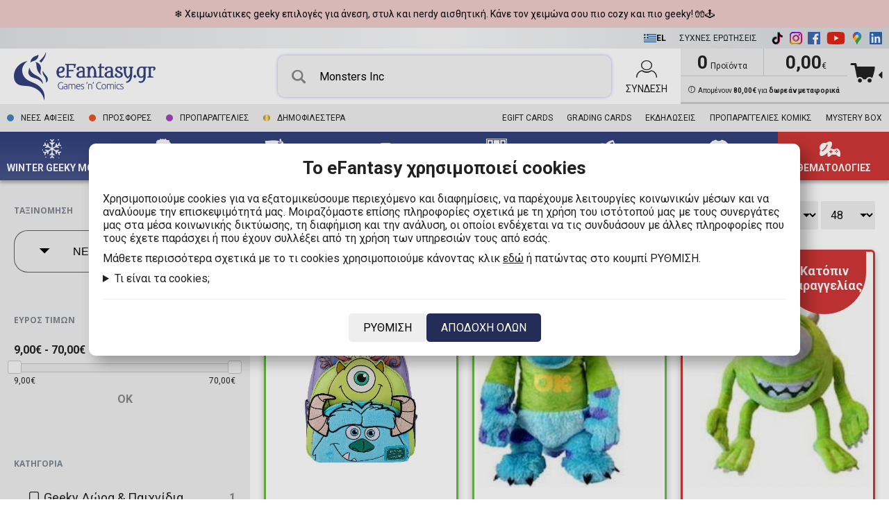

--- FILE ---
content_type: text/html; charset=UTF-8
request_url: https://www.efantasy.gr/el/%CF%80%CF%81%CE%BF%CF%8A%CF%8C%CE%BD%CF%84%CE%B1/%CE%B1%CE%BD%CE%B1%CE%B6%CE%AE%CF%84%CE%B7%CF%83%CE%B7=Monsters%20Inc/sort=id-desc/
body_size: 58929
content:
<!DOCTYPE html>
<html xml:lang="el" lang='el'>
<!-- 3.371506ms --><head>
	<title>Disney Monsters Inc | Φιγούρες, Αξεσουάρ και Geeky δώρα - eFantasy.gr</title>
<meta name='description' content='Βρες αυθεντικά και ιδιαίτερα είδη δώρων από την ταινία της Disney Μπαμπούλας ΑΕ, στο eFantasy.gr!' />
<meta name='keywords' content='μπαμπούλας αε loungefly, Μπαμπούλας ΑΕ φιγούρες, Μπαμπούλας ΑΕ μπου φιγούρα, Μπαμπούλας ΑΕ σάλι φιγούρα, Μπαμπούλας ΑΕ μάικ φιγούρα, Μπαμπούλας ΑΕ funko pop, Μπαμπούλας ΑΕ' />
<link rel="canonical" href="https://www.efantasy.gr/el/προϊόντα/αναζήτηση=Monsters Inc/sort=id-desc" />
<meta name='google-site-verification' content='WtkwT7yCqvsvC9YcPOrI7y8fkgouLkFXg79_2EyjjyQ' />
<meta name='facebook-dokai main-verification' content='8p6dxlz334j905vvn0uj6u52x9cif6' />
<meta name='p:domain_verify' content='' />
<meta name='twitter:card' content='summary_large_image' />
<meta name='twitter:site' content='@eFantasygr' />
<meta name='twitter:title' content='Disney Monsters Inc | Φιγούρες, Αξεσουάρ και Geeky δώρα - eFantasy.gr' />
<meta name='twitter:description' content='Βρες αυθεντικά και ιδιαίτερα είδη δώρων από την ταινία της Disney Μπαμπούλας ΑΕ, στο eFantasy.gr!' />
<meta name='twitter:creator' content='Upmate imagine a better web' />
<meta name='twitter:image:src' content='https://www.efantasy.gr/media/logos/logo-1600.png' />
<meta property='fb:app_id' content='165168804388158' />
<meta property='og:url' content='https://www.efantasy.gr/el/προϊόντα/αναζήτηση=Monsters Inc/sort=id-desc' />
<meta property='og:type' content='website' />
<meta property='og:site_name' content='eFantasy' />
<meta property='og:title' content='Disney Monsters Inc | Φιγούρες, Αξεσουάρ και Geeky δώρα - eFantasy.gr' />
<meta property='og:description' content='Βρες αυθεντικά και ιδιαίτερα είδη δώρων από την ταινία της Disney Μπαμπούλας ΑΕ, στο eFantasy.gr!' />
<meta property='og:image' content='https://www.efantasy.gr/media/logos/logo-1600.png' />
	<meta name="google-site-verification" content="2q-xKgvLGcrY9Sxxy33mF4Sya7OGv5LhS_Rgfo4t5MY" />
	<meta name="google-site-verification" content="NH78n4mTqMu31YoM_4AQ8a3XLapIXmkPVkdOr46P2W0" />

	<meta http-equiv="content-type" content="text/html;charset=utf-8" />
	<meta http-equiv="cache-control" content="public">
	<meta charset="UTF-8"/>
	<meta name="viewport" content="width=device-width, initial-scale=1" />
	<meta name="robots" content="index, follow"/>

	<meta name="author" content="eFantasy.gr"/>
	<!--
	<link rel="stylesheet" type="text/css" href="https://file.myfontastic.com/2zxjR32fiHeBknHVqJxz5f/icons.css">
-->

	<link media="all" href="https://fonts.googleapis.com/css?family=Open+Sans:300,400,700|Roboto:300,400,500,700" rel="stylesheet">

	<link media="all" rel="stylesheet" type="text/css" href="/media/fonts/efantasy/styles.css?v=a-1736103166">
	<link media="all" rel="stylesheet" type="text/css" href="/media/fonts/efantasy-fonticon/css/efantasy-fonticon.css?v=a-1768039608">
	<link media="all" rel="stylesheet" type="text/css" href="/plugins/jquery/jquery-ui/jquery-ui.min.css">
	<link media="all" rel="stylesheet" type="text/css" href="/plugins/jquery/jquery-ui/jquery-ui.structure.min.css">
	<link media="all" rel="stylesheet" type="text/css" href="/plugins/jquery/jquery-ui/jquery-ui.theme.min.css">
	<link media="all" rel="stylesheet" type="text/css" href="/plugins/select2/select2.css">
	<link media="all" rel="stylesheet" type="text/css" href="/plugins/sweetalert2/sweetalert2.css">
	<link media="all" rel="stylesheet" type="text/css" href="/plugins/lightbox2/css/lightbox.min.css">
	<link media="all" rel="stylesheet" type="text/css" href="/plugins/jBox/jBox.all.min.css">
	<link media="all" rel="stylesheet" type="text/css" href="/plugins/lc-micro-slider/custom_theme.css">
	<link media="all" rel="stylesheet" type="text/css" href="/plugins/slick/slick.css">
	<link media="all" rel="stylesheet" type="text/css" href="/plugins/slick/slick-theme.css?v=1">
	<link media="all" rel="stylesheet" type="text/css" href="/styles.min.css?v=1767958803">
	<script async="" src="https://t.themarketer.com/t/j/YXLNMKTE"></script>
  <script
    async
    type="text/javascript"
    src="https://cdn.simpler.so/sdk/simpler-checkout.js"
  ></script>
	<script defer type="text/javascript" src='/plugins/jquery/jquery-2.1.4.min.js'></script>
	<script defer type="text/javascript" src='/plugins/jquery/jquery-ui/jquery-ui.min.js'></script>
	<script defer type="text/javascript" src='/plugins/jquery/jquery.cookie.js'></script>
	<script defer type="text/javascript" src='/plugins/select2/select2.min.js'></script>
	<script defer type="text/javascript" src='/plugins/sweetalert2/sweetalert2.js'></script>
	<script defer type="text/javascript" src='/plugins/lightbox2/js/lightbox.min.js'></script>
	<script defer type="text/javascript" src="/plugins/jBox/jBox.all.min.js"></script>
	<script defer type="text/javascript" src="/plugins/lc-micro-slider/lc-micro-slider.min.js"></script>
	<script defer type="text/javascript" src="/plugins/slick/slick.min.js"></script>
  	<script defer type="text/javascript" src='/scripts.min.js?v=1767182630'></script>
	
  <script src="https://accounts.google.com/gsi/client" async defer></script>


		<!-- Google Tag Manager -->
	<script>
		(function(w,d,s,l,i){w[l]=w[l]||[];w[l].push({'gtm.start':
		new Date().getTime(),event:'gtm.js'});var f=d.getElementsByTagName(s)[0],
		j=d.createElement(s),dl=l!='dataLayer'?'&l='+l:'';j.async=true;j.src=
		'https://www.googletagmanager.com/gtm.js?id='+i+dl;f.parentNode.insertBefore(j,f);
		})(window,document,'script','dataLayer','GTM-TCR545V');

		// Define dataLayer and the gtag function.
		window.dataLayer = window.dataLayer || [];
		function gtag(){dataLayer.push(arguments);}
	</script>

	
	<link rel="shortcut icon"  type="image/x-icon" href="/favicon.ico" sizes="16x16 32x32 48x48 64x64 128x128" />

	<meta name="viewport" content="width=device-width, initial-scale=1" />


	<meta name='free-shipping-message' content='Απομένουν <b>80,00€</b> για <b>δωρεάν μεταφορικά</b>' />
	<script id='cart-data' type='application/json' >{"cart_id":"C26011700028473","products":[],"offerpacks":[],"billing_address":null,"address":null,"pickup":null,"boxnow":null,"coupon":null,"invoice":"","delivery":"","shipping_method":null,"payment_method":null,"points_to_gain":0,"count_products":0,"count_available_products":0,"count_preorder_products":0,"count_quantities":0,"cost_products":0,"cost_discount":0,"cost_subtotal":0,"cost_payment":0,"cost_shipping":0,"cost_gift_cover":0,"cost_credits":0,"cost_gift_card":0,"cost_total":0,"use_credits":0,"credits":0,"has_gift_card":0,"use_gift_card":0,"gift_card_id":0,"gift_card_number":0,"gift_card_cvv":0,"gift_card_expires_m":0,"gift_card_expires_y":0,"gift_card_balance":0,"gift_card_amount":0,"installments":0,"order_separation":0,"comments":"","gift_cover":0,"count_gift_cover_products":0,"gift_messages":[],"gift_messages_count":0,"cost_gift_message":0,"pickup_from_the_courier_store":0,"one_click_order_id":0,"grading_cards":[],"cost_grading_cards":0,"cost_grading_shipping":0,"cost_grading_total":0,"new_gift_card":null,"cost_new_gift_card":0,"cost_discount_available_products":0,"cost":0}</script>
	<script id='texts' type="application/json">{"remove-from-wishlist":"\u0391\u03c6\u03b1\u03af\u03c1\u03b5\u03c3\u03b7 \u03b1\u03c0\u03cc \u03c4\u03b7 \u03bb\u03af\u03c3\u03c4\u03b1 \u03b5\u03c0\u03b9\u03b8\u03c5\u03bc\u03b9\u03ce\u03bd","add-to-cart":"\u03a0\u03c1\u03bf\u03c3\u03b8\u03ae\u03ba\u03b7 \u03c3\u03c4\u03bf \u03ba\u03b1\u03bb\u03ac\u03b8\u03b9","added-to-cart":"\u03a4\u03bf \u03c0\u03c1\u03bf\u03ca\u03cc\u03bd \u03c0\u03c1\u03bf\u03c3\u03c4\u03ad\u03b8\u03b7\u03ba\u03b5 \u03c3\u03c4\u03bf \u03ba\u03b1\u03bb\u03ac\u03b8\u03b9","select-properties":"\u0395\u03c0\u03b9\u03bb\u03ad\u03be\u03c4\u03b5 \u03c7\u03b1\u03c1\u03b1\u03ba\u03c4\u03b7\u03c1\u03b9\u03c3\u03c4\u03b9\u03ba\u03ac","remove-from-cart":"\u0391\u03c6\u03b1\u03af\u03c1\u03b5\u03c3\u03b7 \u03b1\u03c0\u03cc \u03c4\u03bf \u03ba\u03b1\u03bb\u03ac\u03b8\u03b9","in-cart":"\u03a3\u03c4\u03bf \u03ba\u03b1\u03bb\u03ac\u03b8\u03b9","out-of-stock":"\u039c\u03b7 \u03b4\u03b9\u03b1\u03b8\u03ad\u03c3\u03b9\u03bc\u03bf","clear-cart":"\u039a\u03b1\u03b8\u03b1\u03c1\u03b9\u03c3\u03bc\u03cc\u03c2 \u03ba\u03b1\u03bb\u03b1\u03b8\u03b9\u03bf\u03cd","confirm-order":"\u0395\u03c0\u03b9\u03b2\u03b5\u03b2\u03b1\u03af\u03c9\u03c3\u03b7 \u03c0\u03b1\u03c1\u03b1\u03b3\u03b3\u03b5\u03bb\u03af\u03b1\u03c2","upgrade-now":"Upgrade now","convert":"\u039c\u03b5\u03c4\u03b1\u03c4\u03c1\u03bf\u03c0\u03ae","clear-wishlist":"\u039a\u03b1\u03b8\u03b1\u03c1\u03b9\u03c3\u03bc\u03cc\u03c2 \u03bb\u03af\u03c3\u03c4\u03b1\u03c2 \u03b5\u03c0\u03b9\u03b8\u03c5\u03bc\u03b9\u03ce\u03bd","gift-card-history-title":"\u0399\u03c3\u03c4\u03bf\u03c1\u03b9\u03ba\u03cc \u03ba\u03b9\u03bd\u03ae\u03c3\u03b5\u03c9\u03bd","gift-card-history-empty":"\u0394\u03b5\u03bd \u03c5\u03c0\u03ac\u03c1\u03c7\u03bf\u03c5\u03bd \u03ba\u03b1\u03c4\u03b1\u03b3\u03c1\u03b1\u03c6\u03ad\u03c2 \u03b3\u03b9\u03b1 \u03b1\u03c5\u03c4\u03ae \u03c4\u03b7 \u03b4\u03c9\u03c1\u03bf\u03ba\u03ac\u03c1\u03c4\u03b1.","gift-card-history-amount":"\u03a0\u03bf\u03c3\u03cc","gift-card-history-balance":"\u03a5\u03c0\u03cc\u03bb\u03bf\u03b9\u03c0\u03bf","gift-card-history-previous":"\u03a0\u03c1\u03bf\u03b7\u03b3\u03bf\u03cd\u03bc\u03b5\u03bd\u03bf","gift-card-history-action-purchase":"\u0391\u03b3\u03bf\u03c1\u03ac \u03ba\u03ac\u03c1\u03c4\u03b1\u03c2","gift-card-history-action-use":"\u03a7\u03c1\u03ae\u03c3\u03b7","gift-card-history-action-order":"\u03c3\u03b5 \u03c0\u03b1\u03c1\u03b1\u03b3\u03b3\u03b5\u03bb\u03af\u03b1","logout":"\u0391\u03c0\u03bf\u03c3\u03cd\u03bd\u03b4\u03b5\u03c3\u03b7","send":"\u0391\u03c0\u03bf\u03c3\u03c4\u03bf\u03bb\u03ae","products":"\u03a0\u03c1\u03bf\u03ca\u03cc\u03bd\u03c4\u03b1","product":"\u03a0\u03c1\u03bf\u03ca\u03cc\u03bd","free":"\u0394\u03c9\u03c1\u03b5\u03ac\u03bd","select-language":"\u0395\u03c0\u03b9\u03bb\u03ad\u03be\u03c4\u03b5 \u03b3\u03bb\u03ce\u03c3\u03c3\u03b1","cancel":"\u0386\u03ba\u03c5\u03c1\u03bf","remove":"\u0391\u03c6\u03b1\u03af\u03c1\u03b5\u03c3\u03b7","remove-product":"\u0391\u03c6\u03b1\u03af\u03c1\u03b5\u03c3\u03b7 \u03c0\u03c1\u03bf\u03ca\u03cc\u03bd\u03c4\u03bf\u03c2","add":"\u03a0\u03c1\u03bf\u03c3\u03b8\u03ae\u03ba\u03b7","delete":"\u0394\u03b9\u03b1\u03b3\u03c1\u03b1\u03c6\u03ae","save":"\u0391\u03c0\u03bf\u03b8\u03ae\u03ba\u03b5\u03c5\u03c3\u03b7","read-more":"\u0394\u03b9\u03b1\u03b2\u03ac\u03c3\u03c4\u03b5 \u03c0\u03b5\u03c1\u03b9\u03c3\u03c3\u03cc\u03c4\u03b5\u03c1\u03b1","read-less":"\u0394\u03b9\u03b1\u03b2\u03ac\u03c3\u03c4\u03b5 \u03bb\u03b9\u03b3\u03cc\u03c4\u03b5\u03c1\u03b1","cookiesjar\/main-title":"\u03a4\u03bf eFantasy \u03c7\u03c1\u03b7\u03c3\u03b9\u03bc\u03bf\u03c0\u03bf\u03b9\u03b5\u03af cookies","cookiesjar\/main-content":"\u03a7\u03c1\u03b7\u03c3\u03b9\u03bc\u03bf\u03c0\u03bf\u03b9\u03bf\u03cd\u03bc\u03b5 cookies \u03b3\u03b9\u03b1 \u03bd\u03b1 \u03b5\u03be\u03b1\u03c4\u03bf\u03bc\u03b9\u03ba\u03b5\u03cd\u03c3\u03bf\u03c5\u03bc\u03b5 \u03c0\u03b5\u03c1\u03b9\u03b5\u03c7\u03cc\u03bc\u03b5\u03bd\u03bf \u03ba\u03b1\u03b9 \u03b4\u03b9\u03b1\u03c6\u03b7\u03bc\u03af\u03c3\u03b5\u03b9\u03c2, \u03bd\u03b1 \u03c0\u03b1\u03c1\u03ad\u03c7\u03bf\u03c5\u03bc\u03b5 \u03bb\u03b5\u03b9\u03c4\u03bf\u03c5\u03c1\u03b3\u03af\u03b5\u03c2 \u03ba\u03bf\u03b9\u03bd\u03c9\u03bd\u03b9\u03ba\u03ce\u03bd \u03bc\u03ad\u03c3\u03c9\u03bd \u03ba\u03b1\u03b9 \u03bd\u03b1 \u03b1\u03bd\u03b1\u03bb\u03cd\u03bf\u03c5\u03bc\u03b5 \u03c4\u03b7\u03bd \u03b5\u03c0\u03b9\u03c3\u03ba\u03b5\u03c8\u03b9\u03bc\u03cc\u03c4\u03b7\u03c4\u03ac \u03bc\u03b1\u03c2. \u039c\u03bf\u03b9\u03c1\u03b1\u03b6\u03cc\u03bc\u03b1\u03c3\u03c4\u03b5 \u03b5\u03c0\u03af\u03c3\u03b7\u03c2 \u03c0\u03bb\u03b7\u03c1\u03bf\u03c6\u03bf\u03c1\u03af\u03b5\u03c2 \u03c3\u03c7\u03b5\u03c4\u03b9\u03ba\u03ac \u03bc\u03b5 \u03c4\u03b7 \u03c7\u03c1\u03ae\u03c3\u03b7 \u03c4\u03bf\u03c5 \u03b9\u03c3\u03c4\u03cc\u03c4\u03bf\u03c0\u03bf\u03cd \u03bc\u03b1\u03c2 \u03bc\u03b5 \u03c4\u03bf\u03c5\u03c2 \u03c3\u03c5\u03bd\u03b5\u03c1\u03b3\u03ac\u03c4\u03b5\u03c2 \u03bc\u03b1\u03c2 \u03c3\u03c4\u03b1 \u03bc\u03ad\u03c3\u03b1 \u03ba\u03bf\u03b9\u03bd\u03c9\u03bd\u03b9\u03ba\u03ae\u03c2 \u03b4\u03b9\u03ba\u03c4\u03cd\u03c9\u03c3\u03b7\u03c2, \u03c4\u03b7 \u03b4\u03b9\u03b1\u03c6\u03ae\u03bc\u03b9\u03c3\u03b7 \u03ba\u03b1\u03b9 \u03c4\u03b7\u03bd \u03b1\u03bd\u03ac\u03bb\u03c5\u03c3\u03b7, \u03bf\u03b9 \u03bf\u03c0\u03bf\u03af\u03bf\u03b9 \u03b5\u03bd\u03b4\u03ad\u03c7\u03b5\u03c4\u03b1\u03b9 \u03bd\u03b1 \u03c4\u03b9\u03c2 \u03c3\u03c5\u03bd\u03b4\u03c5\u03ac\u03c3\u03bf\u03c5\u03bd \u03bc\u03b5 \u03ac\u03bb\u03bb\u03b5\u03c2 \u03c0\u03bb\u03b7\u03c1\u03bf\u03c6\u03bf\u03c1\u03af\u03b5\u03c2 \u03c0\u03bf\u03c5 \u03c4\u03bf\u03c5\u03c2 \u03ad\u03c7\u03b5\u03c4\u03b5 \u03c0\u03b1\u03c1\u03ac\u03c3\u03c7\u03b5\u03b9 \u03ae \u03c0\u03bf\u03c5 \u03ad\u03c7\u03bf\u03c5\u03bd \u03c3\u03c5\u03bb\u03bb\u03ad\u03be\u03b5\u03b9 \u03b1\u03c0\u03cc \u03c4\u03b7 \u03c7\u03c1\u03ae\u03c3\u03b7 \u03c4\u03c9\u03bd \u03c5\u03c0\u03b7\u03c1\u03b5\u03c3\u03b9\u03ce\u03bd \u03c4\u03bf\u03c5\u03c2 \u03b1\u03c0\u03cc \u03b5\u03c3\u03ac\u03c2.","cookiesjar\/main-details":"M\u03ac\u03b8\u03b5\u03c4\u03b5 \u03c0\u03b5\u03c1\u03b9\u03c3\u03c3\u03cc\u03c4\u03b5\u03c1\u03b1 \u03c3\u03c7\u03b5\u03c4\u03b9\u03ba\u03ac \u03bc\u03b5 \u03c4\u03bf \u03c4\u03b9 cookies \u03c7\u03c1\u03b7\u03c3\u03b9\u03bc\u03bf\u03c0\u03bf\u03b9\u03bf\u03cd\u03bc\u03b5 \u03ba\u03ac\u03bd\u03bf\u03bd\u03c4\u03b1\u03c2 \u03ba\u03bb\u03b9\u03ba <a class=\"link cookiejar-popup-edit-link\" style=\"color:#222;text-decoration:underline;\">\u03b5\u03b4\u03ce<\/a> \u03ae \u03c0\u03b1\u03c4\u03ce\u03bd\u03c4\u03b1\u03c2 \u03c3\u03c4\u03bf \u03ba\u03bf\u03c5\u03bc\u03c0\u03af \u03a1\u03a5\u0398\u039c\u0399\u03a3\u0397. ","cookiesjar\/main-question":"\u03a4\u03b9 \u03b5\u03af\u03bd\u03b1\u03b9 \u03c4\u03b1 cookies;","cookiesjar\/main-answer":"\u03a4\u03b1 cookies \u03b5\u03af\u03bd\u03b1\u03b9 \u03bc\u03b9\u03ba\u03c1\u03ac \u03b1\u03c1\u03c7\u03b5\u03af\u03b1 \u03ba\u03b5\u03b9\u03bc\u03ad\u03bd\u03bf\u03c5 \u03c0\u03bf\u03c5 \u03bc\u03c0\u03bf\u03c1\u03bf\u03cd\u03bd \u03bd\u03b1 \u03c7\u03c1\u03b7\u03c3\u03b9\u03bc\u03bf\u03c0\u03bf\u03b9\u03b7\u03b8\u03bf\u03cd\u03bd \u03b1\u03c0\u03cc \u03b9\u03c3\u03c4\u03cc\u03c4\u03bf\u03c0\u03bf\u03c5\u03c2 \u03b3\u03b9\u03b1 \u03bd\u03b1 \u03ba\u03ac\u03bd\u03bf\u03c5\u03bd \u03c4\u03b7\u03bd \u03b5\u03bc\u03c0\u03b5\u03b9\u03c1\u03af\u03b1 \u03c4\u03bf\u03c5 \u03c7\u03c1\u03ae\u03c3\u03c4\u03b7 \u03c0\u03b9\u03bf \u03b1\u03c0\u03bf\u03c4\u03b5\u03bb\u03b5\u03c3\u03bc\u03b1\u03c4\u03b9\u03ba\u03ae.\n<br\/><br\/>\n\u039f \u03bd\u03cc\u03bc\u03bf\u03c2 \u03bf\u03c1\u03af\u03b6\u03b5\u03b9 \u03cc\u03c4\u03b9 \u03bc\u03c0\u03bf\u03c1\u03bf\u03cd\u03bc\u03b5 \u03bd\u03b1 \u03b1\u03c0\u03bf\u03b8\u03b7\u03ba\u03b5\u03cd\u03c3\u03bf\u03c5\u03bc\u03b5 cookies \u03c3\u03c4\u03b7 \u03c3\u03c5\u03c3\u03ba\u03b5\u03c5\u03ae \u03c3\u03b1\u03c2 \u03b5\u03ac\u03bd \u03b5\u03af\u03bd\u03b1\u03b9 \u03b1\u03c0\u03bf\u03bb\u03cd\u03c4\u03c9\u03c2 \u03b1\u03c0\u03b1\u03c1\u03b1\u03af\u03c4\u03b7\u03c4\u03b1 \u03b3\u03b9\u03b1 \u03c4\u03b7 \u03bb\u03b5\u03b9\u03c4\u03bf\u03c5\u03c1\u03b3\u03af\u03b1 \u03b1\u03c5\u03c4\u03bf\u03cd \u03c4\u03bf\u03c5 \u03b9\u03c3\u03c4\u03cc\u03c4\u03bf\u03c0\u03bf\u03c5. \u0393\u03b9\u03b1 \u03cc\u03bb\u03bf\u03c5\u03c2 \u03c4\u03bf\u03c5\u03c2 \u03ac\u03bb\u03bb\u03bf\u03c5\u03c2 \u03c4\u03cd\u03c0\u03bf\u03c5\u03c2 cookies \u03c7\u03c1\u03b5\u03b9\u03b1\u03b6\u03cc\u03bc\u03b1\u03c3\u03c4\u03b5 \u03c4\u03b7\u03bd \u03ac\u03b4\u03b5\u03b9\u03ac \u03c3\u03b1\u03c2. \u0391\u03c5\u03c4\u03cc \u03c3\u03b7\u03bc\u03b1\u03af\u03bd\u03b5\u03b9 \u03cc\u03c4\u03b9 \u03c4\u03b1 cookies \u03c0\u03bf\u03c5 \u03ba\u03b1\u03c4\u03b7\u03b3\u03bf\u03c1\u03b9\u03bf\u03c0\u03bf\u03b9\u03bf\u03cd\u03bd\u03c4\u03b1\u03b9 \u03c9\u03c2 \u03b1\u03c0\u03b1\u03c1\u03b1\u03af\u03c4\u03b7\u03c4\u03b1, \u03c5\u03c0\u03bf\u03b2\u03ac\u03bb\u03bb\u03bf\u03bd\u03c4\u03b1\u03b9 \u03c3\u03b5 \u03b5\u03c0\u03b5\u03be\u03b5\u03c1\u03b3\u03b1\u03c3\u03af\u03b1 \u03b2\u03ac\u03c3\u03b5\u03b9 \u03c4\u03bf\u03c5 \u03ac\u03c1\u03b8\u03c1\u03bf\u03c5 GDPR. 6 (1) (\u03c3\u03c4). \u038c\u03bb\u03b1 \u03c4\u03b1 \u03ac\u03bb\u03bb\u03b1 cookies, \u03b4\u03b7\u03bb\u03b1\u03b4\u03ae \u03b5\u03ba\u03b5\u03af\u03bd\u03b1 \u03b1\u03c0\u03cc \u03c4\u03b9\u03c2 \u03ba\u03b1\u03c4\u03b7\u03b3\u03bf\u03c1\u03af\u03b5\u03c2 \u03c3\u03c4\u03b1\u03c4\u03b9\u03c3\u03c4\u03b9\u03ba\u03ce\u03bd \u03ba\u03b1\u03b9 \u03bc\u03ac\u03c1\u03ba\u03b5\u03c4\u03b9\u03bd\u03b3\u03ba, \u03c5\u03c0\u03bf\u03b2\u03ac\u03bb\u03bb\u03bf\u03bd\u03c4\u03b1\u03b9 \u03c3\u03b5 \u03b5\u03c0\u03b5\u03be\u03b5\u03c1\u03b3\u03b1\u03c3\u03af\u03b1 \u03bc\u03b5 \u03b2\u03ac\u03c3\u03b7 \u03c4\u03bf \u03ac\u03c1\u03b8\u03c1\u03bf GDPR. 6 (1) (\u03b1) GDPR.","cookiesjar\/main-button-accept":"\u0391\u03a0\u039f\u0394\u039f\u03a7\u0397 \u0395\u03a0\u0399\u039b\u0395\u0393\u039c\u0395\u039d\u03a9\u039d","cookiesjar\/main-button-accept-all":"\u0391\u03a0\u039f\u0394\u039f\u03a7\u0397 \u039f\u039b\u03a9\u039d","cookiesjar\/main-button-accept-basic":"\u0391\u03a0\u039f\u0394\u039f\u03a7\u0397 \u0392\u0391\u03a3\u0399\u039a\u03a9\u039d","cookiesjar\/main-button-edit":"\u03a1\u03a5\u0398\u039c\u0399\u03a3\u0397","cookiesjar\/main-button-close-edit":"\u03a0\u0399\u03a3\u03a9","cookiesjar\/edit-title":"\u03a4\u03b1 cookies \u03c4\u03bf\u03c5 eFantasy","cookiesjar\/edit-content":"\u03a0\u03b1\u03c1\u03b1\u03ba\u03ac\u03c4\u03c9 \u03b5\u03af\u03bd\u03b1\u03b9 \u03b7 \u03bb\u03b5\u03c0\u03c4\u03bf\u03bc\u03b5\u03c1\u03ae\u03c2 \u03bb\u03af\u03c3\u03c4\u03b1 \u03c4\u03c9\u03bd cookies \u03c0\u03bf\u03c5 \u03c7\u03c1\u03b7\u03c3\u03b9\u03bc\u03bf\u03c0\u03bf\u03b9\u03b5\u03af \u03c4\u03bf eFantasy. \u039c\u03c0\u03bf\u03c1\u03b5\u03af\u03c4\u03b5 \u03bd\u03b1 \u03b5\u03c0\u03b9\u03bb\u03ad\u03be\u03b5\u03c4\u03b5 \u03c0\u03bf\u03b9\u03b1 cookies \u03b8\u03ad\u03bb\u03b5\u03c4\u03b5 \u03bd\u03b1 \u03b5\u03c0\u03b9\u03c4\u03c1\u03ad\u03c8\u03b5\u03c4\u03b5 \u03c3\u03c4\u03bf\u03bd \u03b9\u03c3\u03c4\u03cc\u03c4\u03bf\u03c0\u03bf \u03bd\u03b1 \u03c7\u03c1\u03b7\u03c3\u03b9\u03bc\u03bf\u03c0\u03bf\u03b9\u03b5\u03af \u03ba\u03ac\u03bd\u03bf\u03bd\u03c4\u03b1\u03c2 \u03ba\u03bb\u03b9\u03ba \u03c3\u03c4\u03bf checkbox. \u0391\u03bd \u03b8\u03ad\u03bb\u03b5\u03c4\u03b5 \u03bd\u03b1 \u03b1\u03bb\u03bb\u03ac\u03be\u03b5\u03c4\u03b5 \u03c4\u03b9\u03c2 \u03b5\u03c0\u03b9\u03bb\u03bf\u03b3\u03ad\u03c2 \u03c3\u03b1\u03c2 \u03bc\u03c0\u03bf\u03c1\u03b5\u03af\u03c4\u03b5 \u03bd\u03b1 \u03c4\u03bf \u03ba\u03ac\u03bd\u03b5\u03c4\u03b5 \u03b1\u03bd\u03ac \u03c0\u03ac\u03c3\u03b1 \u03c3\u03c4\u03b9\u03b3\u03bc\u03ae \u03c3\u03c4\u03bf \u03ba\u03bf\u03c5\u03bc\u03c0\u03af \u0395\u03a0\u0395\u039e\u0395\u03a1\u0393\u0391\u03a3\u0399\u0391 COOKIES \u03c3\u03c4\u03bf \u03ba\u03ac\u03c4\u03c9 \u03bc\u03ad\u03c1\u03bf\u03c2 \u03c4\u03b7\u03c2 \u03c3\u03b5\u03bb\u03af\u03b4\u03b1\u03c2.","cookiesjar\/edit-option-basic":"\u0392\u03b1\u03c3\u03b9\u03ba\u03ac cookies","cookiesjar\/edit-option-basic-description":"\u03a4\u03b1 \u03b2\u03b1\u03c3\u03b9\u03ba\u03ac cookies \u03b2\u03bf\u03b7\u03b8\u03bf\u03cd\u03bd \u03bd\u03b1 \u03b3\u03af\u03bd\u03b5\u03b9 \u03bf \u03b9\u03c3\u03c4\u03cc\u03c4\u03bf\u03c0\u03bf\u03c2 \u03b5\u03cd\u03c7\u03c1\u03b7\u03c3\u03c4\u03bf\u03c2, \u03b5\u03bd\u03b5\u03c1\u03b3\u03bf\u03c0\u03bf\u03b9\u03ce\u03bd\u03c4\u03b1\u03c2 \u03b2\u03b1\u03c3\u03b9\u03ba\u03ad\u03c2 \u03bb\u03b5\u03b9\u03c4\u03bf\u03c5\u03c1\u03b3\u03af\u03b5\u03c2 \u03cc\u03c0\u03c9\u03c2 \u03b7 \u03c0\u03bb\u03bf\u03ae\u03b3\u03b7\u03c3\u03b7 \u03c3\u03c4\u03b7 \u03c3\u03b5\u03bb\u03af\u03b4\u03b1 \u03ba\u03b1\u03b9 \u03b7 \u03c0\u03c1\u03cc\u03c3\u03b2\u03b1\u03c3\u03b7 \u03c3\u03b5 \u03b1\u03c3\u03c6\u03b1\u03bb\u03b5\u03af\u03c2 \u03c0\u03b5\u03c1\u03b9\u03bf\u03c7\u03ad\u03c2 \u03c4\u03bf\u03c5 \u03b9\u03c3\u03c4\u03cc\u03c4\u03bf\u03c0\u03bf\u03c5. \u039f \u03b9\u03c3\u03c4\u03cc\u03c4\u03bf\u03c0\u03bf\u03c2 \u03b4\u03b5\u03bd \u03bc\u03c0\u03bf\u03c1\u03b5\u03af \u03bd\u03b1 \u03bb\u03b5\u03b9\u03c4\u03bf\u03c5\u03c1\u03b3\u03ae\u03c3\u03b5\u03b9 \u03c3\u03c9\u03c3\u03c4\u03ac \u03c7\u03c9\u03c1\u03af\u03c2 \u03b1\u03c5\u03c4\u03ac \u03c4\u03b1 cookies.","cookiesjar\/edit-option-statistics":"\u03a3\u03c4\u03b1\u03c4\u03b9\u03c3\u03c4\u03b9\u03ba\u03ac","cookiesjar\/edit-option-statistics-description":"\u03a4\u03b1 cookies \u03c3\u03c4\u03b1\u03c4\u03b9\u03c3\u03c4\u03b9\u03ba\u03ce\u03bd \u03b2\u03bf\u03b7\u03b8\u03bf\u03cd\u03bd \u03c4\u03bf\u03c5\u03c2 \u03ba\u03b1\u03c4\u03cc\u03c7\u03bf\u03c5\u03c2 \u03b9\u03c3\u03c4\u03bf\u03c4\u03cc\u03c0\u03c9\u03bd \u03bd\u03b1 \u03ba\u03b1\u03c4\u03b1\u03bd\u03bf\u03ae\u03c3\u03bf\u03c5\u03bd \u03c0\u03ce\u03c2 \u03b1\u03bb\u03bb\u03b7\u03bb\u03b5\u03c0\u03b9\u03b4\u03c1\u03bf\u03cd\u03bd \u03bf\u03b9 \u03b5\u03c0\u03b9\u03c3\u03ba\u03ad\u03c0\u03c4\u03b5\u03c2 \u03bc\u03b5 \u03c4\u03bf\u03bd \u03b9\u03c3\u03c4\u03cc\u03c4\u03bf\u03c0\u03bf \u03c3\u03c5\u03bb\u03bb\u03ad\u03b3\u03bf\u03bd\u03c4\u03b1\u03c2 \u03ba\u03b1\u03b9 \u03b1\u03bd\u03b1\u03c6\u03ad\u03c1\u03bf\u03bd\u03c4\u03b1\u03c2 \u03c0\u03bb\u03b7\u03c1\u03bf\u03c6\u03bf\u03c1\u03af\u03b5\u03c2 \u03b1\u03bd\u03ce\u03bd\u03c5\u03bc\u03b1.","cookiesjar\/edit-option-statistics-domains":"\u03a3\u03c5\u03bd\u03b5\u03c1\u03b3\u03ac\u03c4\u03b5\u03c2: Google.com (google-analytics.com), Skroutz.gr, BestPrice.gr, Facebook.com, TikTok.com","cookiesjar\/edit-option-marketing":"Marketing","cookiesjar\/edit-option-marketing-description":"\u03a4\u03b1 cookies \u03bc\u03ac\u03c1\u03ba\u03b5\u03c4\u03b9\u03bd\u03b3\u03ba \u03c7\u03c1\u03b7\u03c3\u03b9\u03bc\u03bf\u03c0\u03bf\u03b9\u03bf\u03cd\u03bd\u03c4\u03b1\u03b9 \u03b3\u03b9\u03b1 \u03c4\u03b7\u03bd \u03c0\u03b1\u03c1\u03b1\u03ba\u03bf\u03bb\u03bf\u03cd\u03b8\u03b7\u03c3\u03b7 \u03c4\u03c9\u03bd \u03b5\u03c0\u03b9\u03c3\u03ba\u03b5\u03c0\u03c4\u03ce\u03bd \u03c3\u03b5 \u03b9\u03c3\u03c4\u03cc\u03c4\u03bf\u03c0\u03bf\u03c5\u03c2. \u0397 \u03c0\u03c1\u03cc\u03b8\u03b5\u03c3\u03b7 \u03b5\u03af\u03bd\u03b1\u03b9 \u03bd\u03b1 \u03c0\u03c1\u03bf\u03b2\u03ac\u03bb\u03bb\u03bf\u03bd\u03c4\u03b1\u03b9 \u03b4\u03b9\u03b1\u03c6\u03b7\u03bc\u03af\u03c3\u03b5\u03b9\u03c2 \u03c0\u03bf\u03c5 \u03b5\u03af\u03bd\u03b1\u03b9 \u03c3\u03c7\u03b5\u03c4\u03b9\u03ba\u03ad\u03c2 \u03ba\u03b1\u03b9 \u03b5\u03bb\u03ba\u03c5\u03c3\u03c4\u03b9\u03ba\u03ad\u03c2 \u03b3\u03b9\u03b1 \u03c4\u03bf\u03bd \u03bc\u03b5\u03bc\u03bf\u03bd\u03c9\u03bc\u03ad\u03bd\u03bf \u03c7\u03c1\u03ae\u03c3\u03c4\u03b7 \u03ba\u03b1\u03b9, \u03c9\u03c2 \u03b5\u03ba \u03c4\u03bf\u03cd\u03c4\u03bf\u03c5, \u03c0\u03b9\u03bf \u03c0\u03bf\u03bb\u03cd\u03c4\u03b9\u03bc\u03b5\u03c2 \u03b3\u03b9\u03b1 \u03b5\u03ba\u03b4\u03cc\u03c4\u03b5\u03c2 \u03ba\u03b1\u03b9 \u03b4\u03b9\u03b1\u03c6\u03b7\u03bc\u03b9\u03c3\u03c4\u03ad\u03c2 \u03c4\u03c1\u03af\u03c4\u03c9\u03bd.","cookiesjar\/edit-option-marketing-domains":"\u03a3\u03c5\u03bd\u03b5\u03c1\u03b3\u03ac\u03c4\u03b5\u03c2: Google.com, TheMarketer.com","cookiesjar\/edit-option-personalization":"Personalization","cookiesjar\/edit-option-personalization-description":"Personalization cookies","cookiesjar\/edit-option-personalization-domains":"\u03a3\u03c5\u03bd\u03b5\u03c1\u03b3\u03ac\u03c4\u03b5\u03c2: ","product-gift-cover-unselected":"\u03a4\u03bf \u03b8\u03ad\u03bb\u03c9 \u03c9\u03c2 \u03b4\u03ce\u03c1\u03bf!","product-gift-cover-selected":"\u0394\u03b5\u03bd \u03c4\u03bf \u03b8\u03ad\u03bb\u03c9 \u03c9\u03c2 \u03b4\u03ce\u03c1\u03bf!","gift-letter-yes":"\u03a0\u03c1\u03bf\u03c3\u03b8\u03ae\u03ba\u03b7 \u0395\u03c5\u03c7\u03b5\u03c4\u03ae\u03c1\u03b9\u03b1\u03c2 \u039a\u03ac\u03c1\u03c4\u03b1\u03c2","gift-letter-input":"\u0393\u03c1\u03ac\u03c8\u03b5 \u03c4\u03bf \u03bc\u03ae\u03bd\u03c5\u03bc\u03ac \u03c3\u03bf\u03c5 \u03b5\u03b4\u03ce...","gift-letter-edit":"\u0395\u03c0\u03b5\u03be\u03b5\u03c1\u03b3\u03b1\u03c3\u03af\u03b1 \u03bc\u03b7\u03bd\u03cd\u03bc\u03b1\u03c4\u03bf\u03c2","gift-letter-input-label":"\u0395\u03c5\u03c7\u03b5\u03c4\u03ae\u03c1\u03b9\u03b1 \u03ba\u03ac\u03c1\u03c4\u03b1","gift-letter-allowed":"\u0395\u03c0\u03b9\u03c4\u03c1\u03ad\u03c0\u03bf\u03bd\u03c4\u03b1\u03b9 \u03bc\u03cc\u03bd\u03bf \u03b3\u03c1\u03ac\u03bc\u03bc\u03b1\u03c4\u03b1, \u03b1\u03c1\u03b9\u03b8\u03bc\u03bf\u03af \u03ba\u03b1\u03b9 \u03b2\u03b1\u03c3\u03b9\u03ba\u03ae \u03c3\u03c4\u03af\u03be\u03b7.","do-you-want-to-delete-it":"\u0398\u03ad\u03bb\u03b5\u03c4\u03b5 \u03c3\u03af\u03b3\u03bf\u03c5\u03c1\u03b1 \u03bd\u03b1 \u03b3\u03af\u03bd\u03b5\u03b9 \u03b7 \u03b4\u03b9\u03b1\u03b3\u03c1\u03b1\u03c6\u03ae;","warning\/remove-all-from-wishlist":"\u0398\u03ad\u03bb\u03b5\u03c4\u03b5 \u03c3\u03af\u03b3\u03bf\u03c5\u03c1\u03b1 \u03bd\u03b1 \u03b4\u03b9\u03b1\u03b3\u03c1\u03ac\u03c8\u03b5\u03c4\u03b5 \u03cc\u03bb\u03b1 \u03c4\u03b1 \u03c0\u03c1\u03bf\u03ca\u03cc\u03bd\u03c4\u03b1 \u03b1\u03c0\u03cc \u03c4\u03b7\u03bd \u03bb\u03af\u03c3\u03c4\u03b1 \u03b5\u03c0\u03b9\u03b8\u03c5\u03bc\u03b9\u03ce\u03bd;","warning\/clear-cart":"\u0398\u03ad\u03bb\u03b5\u03c4\u03b5 \u03c3\u03af\u03b3\u03bf\u03c5\u03c1\u03b1 \u03bd\u03b1 \u03b1\u03c6\u03b1\u03b9\u03c1\u03ad\u03c3\u03b5\u03c4\u03b5 \u03cc\u03bb\u03b1 \u03c4\u03b1 \u03c0\u03c1\u03bf\u03ca\u03cc\u03bd\u03c4\u03b1 \u03b1\u03c0\u03cc \u03c4\u03bf \u03ba\u03b1\u03bb\u03ac\u03b8\u03b9;","warning\/remove-from-cart":"\u0398\u03ad\u03bb\u03b5\u03c4\u03b5 \u03c3\u03af\u03b3\u03bf\u03c5\u03c1\u03b1 \u03bd\u03b1 \u03b1\u03c6\u03b1\u03b9\u03c1\u03ad\u03c3\u03b5\u03c4\u03b5 \u03c4\u03bf \u03c0\u03c1\u03bf\u03ca\u03cc\u03bd \u03b1\u03c0\u03cc \u03c4\u03bf \u03ba\u03b1\u03bb\u03ac\u03b8\u03b9;","warning\/remove-gift-card-from-cart":"\u0398\u03ad\u03bb\u03b5\u03c4\u03b5 \u03c3\u03af\u03b3\u03bf\u03c5\u03c1\u03b1 \u03bd\u03b1 \u03b1\u03c6\u03b1\u03b9\u03c1\u03ad\u03c3\u03b5\u03c4\u03b5 \u03c4\u03b7\u03bd GIFT CARD \u03b1\u03c0\u03cc \u03c4\u03bf\u03c5\u03c2 \u03c4\u03c1\u03cc\u03c0\u03bf\u03c5\u03c2 \u03c0\u03bb\u03b7\u03c1\u03c9\u03bc\u03ae\u03c2;","warning\/logout":"\u0398\u03ad\u03bb\u03b5\u03c4\u03b5 \u03c3\u03af\u03b3\u03bf\u03c5\u03c1\u03b1 \u03bd\u03b1 \u03b1\u03c0\u03bf\u03c3\u03c5\u03bd\u03b4\u03b5\u03b8\u03b5\u03af\u03c4\u03b5;","success\/gift-letter-saved":"\u0397 \u03b5\u03c5\u03c7\u03b5\u03c4\u03ae\u03c1\u03b9\u03b1 \u03ba\u03ac\u03c1\u03c4\u03b1 \u03c3\u03b1\u03c2 \u03ad\u03c7\u03b5\u03b9 \u03b1\u03c0\u03bf\u03b8\u03b7\u03ba\u03b5\u03c5\u03c4\u03b5\u03af","success\/gift-letter-deleted":"\u0397 \u03b5\u03c5\u03c7\u03b5\u03c4\u03ae\u03c1\u03b9\u03b1 \u03ba\u03ac\u03c1\u03c4\u03b1 \u03c3\u03b1\u03c2 \u03ad\u03c7\u03b5\u03b9 \u03b4\u03b9\u03b1\u03b3\u03c1\u03b1\u03c6\u03b5\u03af.","saved":"\u0391\u03c0\u03bf\u03b8\u03b7\u03ba\u03b5\u03cd\u03c4\u03b7\u03ba\u03b5","deleted":"\u0394\u03b9\u03b1\u03b3\u03c1\u03ac\u03c6\u03b7\u03ba\u03b5","error":"\u03a3\u03c6\u03ac\u03bb\u03bc\u03b1","error\/accept-terms":"\u03a0\u03c1\u03ad\u03c0\u03b5\u03b9 \u03bd\u03b1 \u03b1\u03c0\u03bf\u03b4\u03b5\u03c7\u03c4\u03b5\u03af\u03c4\u03b5 \u03c4\u03bf\u03c5\u03c2 \u03cc\u03c1\u03bf\u03c5\u03c2 \u03c7\u03c1\u03ae\u03c3\u03b7\u03c2 \u03ba\u03b1\u03b9 \u03c4\u03b7\u03bd \u03c0\u03bf\u03bb\u03b9\u03c4\u03b9\u03ba\u03ae \u03b1\u03c0\u03bf\u03c1\u03c1\u03ae\u03c4\u03bf\u03c5 \u03c0\u03c1\u03b9\u03bd \u03c3\u03c5\u03bd\u03b5\u03c7\u03af\u03c3\u03b5\u03c4\u03b5","error\/check-captcha":"\u039a\u03ac\u03bd\u03c4\u03b5 \u03ba\u03bb\u03b9\u03ba \u03c3\u03c4\u03bf \"\u0394\u03b5\u03bd \u03b5\u03af\u03bc\u03b1\u03b9 \u03c1\u03bf\u03bc\u03c0\u03cc\u03c4\" \u03b3\u03b9\u03b1 \u03bd\u03b1 \u03b1\u03c0\u03bf\u03b4\u03b5\u03af\u03be\u03b5\u03c4\u03b5 \u03cc\u03c4\u03b9 \u03b5\u03af\u03c3\u03c4\u03b5 \u03c0\u03c1\u03b1\u03b3\u03bc\u03b1\u03c4\u03b9\u03ba\u03cc\u03c2 \u03c7\u03c1\u03ae\u03c3\u03c4\u03b7\u03c2","error\/user-blocked":"\u039f \u03c7\u03c1\u03ae\u03c3\u03c4\u03b7\u03c2 \u03ad\u03c7\u03b5\u03b9 \u03bc\u03c0\u03bb\u03bf\u03ba\u03b1\u03c1\u03b9\u03c3\u03c4\u03b5\u03af","error\/select-payment-method":"\u0395\u03c0\u03b9\u03bb\u03ad\u03be\u03c4\u03b5 \u03c4\u03c1\u03cc\u03c0\u03bf \u03c0\u03bb\u03b7\u03c1\u03c9\u03bc\u03ae\u03c2","error\/select-shipping-method":"\u0395\u03c0\u03b9\u03bb\u03ad\u03be\u03c4\u03b5 \u03c4\u03c1\u03cc\u03c0\u03bf \u03c0\u03b1\u03c1\u03b1\u03bb\u03b1\u03b2\u03ae\u03c2","error\/complete-shipping-method-and-click-continue":"\u03a0\u03c1\u03b9\u03bd \u03bf\u03c1\u03af\u03c3\u03b5\u03c4\u03b5 \u03c4\u03c1\u03cc\u03c0\u03bf \u03c0\u03bb\u03b7\u03c1\u03c9\u03bc\u03ae\u03c2 \u03b8\u03b1 \u03c0\u03c1\u03ad\u03c0\u03b5\u03b9 \u03c0\u03c1\u03ce\u03c4\u03b1 \u03bd\u03b1 \u03bf\u03c1\u03af\u03c3\u03b5\u03c4\u03b5 \u03c4\u03b1 \u03b1\u03c0\u03b1\u03c1\u03b1\u03af\u03c4\u03b7\u03c4\u03b1 \u03c3\u03c4\u03bf\u03b9\u03c7\u03b5\u03af\u03b1 \u03c3\u03c4\u03bf\u03bd \u03c4\u03c1\u03cc\u03c0\u03bf \u03c0\u03b1\u03c1\u03b1\u03bb\u03b1\u03b2\u03ae\u03c2 \u03ba\u03b1\u03b9 \u03bd\u03b1 \u03c0\u03b1\u03c4\u03ae\u03c3\u03b5\u03c4\u03b5 \"\u03a3\u03a5\u039d\u0395\u03a7\u0395\u0399\u0391\"","error\/select-invoice":"\u0395\u03c0\u03b9\u03bb\u03ad\u03be\u03c4\u03b5 \u03c4\u03bf\u03bd \u03c4\u03cd\u03c0\u03bf \u03c0\u03b1\u03c1\u03b1\u03c3\u03c4\u03b1\u03c4\u03b9\u03ba\u03bf\u03cd"}</script>

	



	<script>
	window.user_id = 0;
	window.addEventListener('load', function() {


		Swal=Swal.mixin({
			heightAuto:false,
			scrollbarPadding:false,
			customClass: {
				closeButton: 'button --default',
				confirmButton: 'button --primary',
				denyButton: 'button --secondary',
				cancelButton: 'button --default'

			}
		});
		if(typeof lightbox != 'undefined'){
			lightbox.option({
				'fadeDuration': 400,
				'imageFadeDuration': 400,
				'resizeDuration': 200,
				'wrapAround': true
			});
		}
    });
	</script>



</head>
<body data-show-header-message='1' data-theme-color='default' >
  <div id="g_id_onload"
    data-client_id="80673039693-ral1lq6aaaaukjav8b89s5gdt9hbpi5a.apps.googleusercontent.com"
    data-callback="onGoogleSignIn"
    data-skip_prompt_cookie="EFANTASY-USER">
  </div>

	

	

				<!-- SKROUTZ -->
		<script>

				(function(a,b,c,d,e,f,g){a['SkroutzAnalyticsObject']=e;a[e]= a[e] || function(){
					(a[e].q = a[e].q || []).push(arguments);};f=b.createElement(c);f.async=true;
					f.src=d;g=b.getElementsByTagName(c)[0];g.parentNode.insertBefore(f,g);
				})(window,document,'script','https://skroutza.skroutz.gr/skroutza.min.js','skroutz_analytics');

				skroutz_analytics('session', 'connect', 'SA-1953-8004');  // Connect your Account.


		</script>
	
	
			<script>
		// Set default consent to 'denied' as a placeholder
		gtag('consent', 'default', {
		'ad_storage': 'denied',
		'ad_user_data': 'denied',
		'ad_personalization': 'denied',
		'analytics_storage': 'denied'
		});
		</script>
    
	<!-- 		<script>
		window.addEventListener('load', function() {

				Swal.fire(`
				<div style="font-size:16px;font-weight:normal;">
				Λόγω μεγάλης εορταστικής κίνησης, οι παραγγελίες αποστέλλονται εντός <b>4 εργάσιμων ημερών</b>. Ο εκτιμώμενος χρόνος παράδοσης από τις μεταφορικές είναι <b>1-3 ημέρες</b> από τη στιγμή της αποστολής για Ελλάδα, και <b>3-20 ημέρες</b> για το εξωτερικό.
				Επίσης, ο μέσος χρόνος αναμονής στο τηλεφωνικό μας κέντρο είναι τα 15'. Ο προτεινόμενος τρόπος επικοινωνίας για την καλύτερή σας εξυπηρέτηση είναι μέσω email. <br/>
				Ευχαριστούμε για την κατανόησή σας!<br/>
				Καλές γιορτες!<br/>
				</div>`);

		});
	</script>
	  -->


		<!-- Load layout -->
	<!-- 6.225758ms -->	
<div class='header-placeholder' data-show-header-message='1' >

</div>
<header class='header'>

	<div class='header-desktop'>
					<div class='header-message --for-desktop --custom' style='background-color:#f0cccc;color:#000000;' >
				<div class='header-message-inner'>
				<a href="https://www.efantasy.gr/el/%CF%80%CF%81%CE%BF%CF%8A%CF%8C%CE%BD%CF%84%CE%B1/custom/wintergeekymood/lim=96" target="_blank">❄️ Χειμωνιάτικες geeky επιλογές για άνεση, στυλ και nerdy αισθητική. Κάνε τον χειμώνα σου πιο cozy και πιο geeky! 🧤🕹️</a>				</div>
			</div>
				<nav class='header-top'>
			<div class='header-top-left'>
							</div>
			<div class='header-top-center'>
				<div class='header-telephone'>
					<i class='fonticon-phone'></i>
					<span>(+30) 2313 021 171</span>
				</div>
				<div class='header-hours'>
					 Δευ-Παρ 10:00-21:00				</div>
				<div class='header-email'>
					<i class='fonticon-email'></i>
					<span>info@efantasy.gr</span>
				</div>
			</div>
			<div class='header-top-right'>

					<div class='header-language'>
						<button style='padding:2px 4px;gap:5px;' class='button --transparent  --font-12 select-language-button'
							data-layout='desktop'
							data-el-url='/el/προϊόντα/search=Monsters+Inc/sort=id-desc'
							data-en-url='/en/products/search=Monsters+Inc/sort=id-desc'
							data-language='el' >
							<img height='12' width='18' src='/media/lang/el.png' align='left' alt='EL flag'/>
							EL						</button>

					</div>

				<div class='header-faq'>
					<a href='/el/συχνές-ερωτήσεις'>Συχνές ερωτήσεις</a>
				</div>
				<div class='header-social'>
					<a target='_blank' title='TikTok' href='https://www.tiktok.com/@efantasygr'><img height='18' src='/media/social/tiktok.svg'/></a>

					<a target='_blank' title='Instagram' href='https://www.instagram.com/efantasygr/'><img height='18' src='/media/social/instagram.svg'/></a>
					<a target='_blank' title='Facebook' href='https://www.facebook.com/eFantasy.gr'><img height='18' src='/media/social/facebook.svg'/></a>
					<a target='_blank' title='YouTube' href='https://www.youtube.com/user/TopdeckerChannel'><img height='18' src='/media/social/youtube.svg'/></a>
					<a target='_blank' title='Google Maps' href='https://www.google.com/maps?q=40.634618,22.9433703'><img height='18' src='/media/social/google-maps.svg'/></a>
					<a target='_blank' title='LinkedIn' href='https://www.linkedin.com/company/efantasy-gr-games-n-comics/about/'><img height='18' src='/media/social/linkedin.svg'/></a>
				</div>
			</div>
		</nav>
		<div class='header-bar'>
			<div class='header-left'>
				<a class='header-logo' href='/el/αρχική-σελίδα' aria-label="Efantasy Home">
				<img src='https://www.efantasy.gr/media/logos/logo.png' alt="Efantasy home page logo"/>
				</a>
			</div>
			<div class='header-center'>
				<div class='header-search'>
					<div id='searchinput-area' class='searchinput-area'>
						<button class='button searchinput-button'><i class='fonticon-search'></i></button>
						<form style='flex:1;'>
						<input id='searchinput' disabled type='search' class='searchinput' autocomplete='off'  data-search-url='/el/προϊόντα/αναζήτηση='
							placeholder='Αναζήτηση' value='Monsters Inc'/>
						</form>
						<div class='searchinput-filter '>
							<div class='checkbox ' >
								<label>
									<input type='checkbox' name='search_availability' value='available'  />
									<span>
										<div class='--left'>
											<i class='fonticon-x --checked'></i>
											<i class='fonticon-x --unchecked'></i>
										</div>
										<div class='--right'>
											<div class='--desktop'>
											Άμεσα διαθέσιμα											</div>
											<div class='--mobile'>
											Διαθέσ.											</div>
										</div>
									</span>
								</label>

							</div>
						</div>
					</div>
				</div>

			</div>
			<div class='header-right'>

								<a class='header-user ' href='/el/σύνδεση'>
					<div class='header-user-icon'><i class='fonticon-profile'></i></div>
					<div class='header-user-text'>Σύνδεση</div>
				</a>
				

				<a href='/el/καλάθι'>
				<div class='header-cart  '>
					<div class='header-cart-percentage' ><span style='width:0%'></div>
					<div class='header-cart-left'>
						<div class='header-cart-left-top'>
							<div class='header-cart-left-top-left'>
								<var class='cart-count-quantities'><b>0</b> <span>Προϊόντα</span></var>
							</div>
							<div class='header-cart-left-top-right'>
								<var class='cart-cost-products'><b>0,00</b><span>€</span></var>
							</div>
						</div>
						<div class='header-cart-left-bottom'>
						<i class='fonticon-info'></i> <var class='free-shipping-message'>Απομένουν <b>80,00€</b> για <b>δωρεάν μεταφορικά</b></var>
						</div>
					</div>
					<div class='header-cart-right'>

							<i class='fonticon-cart --cart'></i>
							<i class='fonticon-caret-left --arrow'></i>

					</div>
				</div>
				</a>
			</div>
		</div>

		<nav class='header-menu'>
			<div class='header-left'>

				<a href='/el/προϊόντα/νέες-αφίξεις' class='header-menu-item --new-arrivals ' >Νέες αφίξεις</a>
				<a href='/el/προϊόντα/προσφορές' class='header-menu-item --offers ' >Προσφορές</a>
				<a href='/el/προϊόντα/preorders' class='header-menu-item --preorders ' >Προπαραγγελίες</a>
				<a href='/el/προϊόντα/best-sellers' class='header-menu-item --best-sellers ' >Δημοφιλέστερα</a>
											</div>
			<div class='header-right'>
				<a href='/el/gift-cards' class='header-menu-item '>eGift Cards</a>
				<a href='/el/grading-cards' class='header-menu-item '>Grading cards</a>
				<a href='/el/events' class='header-menu-item '>Εκδηλώσεις</a>


				<a href='/el/συνδρομές-comics' class='header-menu-item '>Προπαραγγελίες κόμικς</a>
								<a href='/el/blog' class='header-menu-item --blog '>Ιστολόγιο</a>
								<a href='/el/προϊόντα/custom/mysterybox' class='header-menu-item '>Mystery box</a>


			</div>
		</nav>


		<nav class='header-bottom'>
			<div class='header-left header-categories ' id='menu'>
								<div class='main-menu-tabs' data-tabs='8'>
											<a href="/el/προϊόντα/custom/wintergeekymood" class='main-menu-tab --has-url ' title='WINTER GEEKY MOOD' data-menu-id='123'>
							<div class='main-menu-tab-image'>
								<img src='https://static.efantasy.gr/menu/123.svg' width='30' height='30' />
							</div>
							<div class='main-menu-tab-text'>
								<div class='main-menu-tab-title'>
									WINTER GEEKY MOOD								</div>
								<div class='main-menu-tab-subtitle'>
									Winter Geeky Mood								</div>
							</div>
						</a>
											<a  class='main-menu-tab  ' title='FUNKO POP!' data-menu-id='6'>
							<div class='main-menu-tab-image'>
								<img src='https://static.efantasy.gr/menu/6.svg' width='30' height='30' />
							</div>
							<div class='main-menu-tab-text'>
								<div class='main-menu-tab-title'>
									FUNKO POP!								</div>
								<div class='main-menu-tab-subtitle'>
									Harry Potter, Animation...								</div>
							</div>
						</a>
											<a  class='main-menu-tab  ' title='COLLECTIBLES &amp; TOYS' data-menu-id='2'>
							<div class='main-menu-tab-image'>
								<img src='https://static.efantasy.gr/menu/2.svg' width='30' height='30' />
							</div>
							<div class='main-menu-tab-text'>
								<div class='main-menu-tab-title'>
									COLLECTIBLES & TOYS								</div>
								<div class='main-menu-tab-subtitle'>
									Φιγούρες, LEGO, Gundam...								</div>
							</div>
						</a>
											<a  class='main-menu-tab  ' title='TRADING CARD GAMES' data-menu-id='1'>
							<div class='main-menu-tab-image'>
								<img src='https://static.efantasy.gr/menu/1.svg' width='30' height='30' />
							</div>
							<div class='main-menu-tab-text'>
								<div class='main-menu-tab-title'>
									TRADING CARD GAMES								</div>
								<div class='main-menu-tab-subtitle'>
									Magic the Gathering, Yu-Gi-Oh!..								</div>
							</div>
						</a>
											<a  class='main-menu-tab  ' title='GAMES &amp; &Chi;&Omicron;&Mu;&Pi;&Upsilon;' data-menu-id='4'>
							<div class='main-menu-tab-image'>
								<img src='https://static.efantasy.gr/menu/4.svg' width='30' height='30' />
							</div>
							<div class='main-menu-tab-text'>
								<div class='main-menu-tab-title'>
									GAMES & ΧΟΜΠΥ								</div>
								<div class='main-menu-tab-subtitle'>
									Επιτραπέζια, Παζλ...								</div>
							</div>
						</a>
											<a  class='main-menu-tab  ' title='&Kappa;&Omicron;&Mu;&Iota;&Kappa;&Sigma; &amp; &Beta;&Iota;&Beta;&Lambda;&Iota;&Alpha;' data-menu-id='9'>
							<div class='main-menu-tab-image'>
								<img src='https://static.efantasy.gr/menu/9.svg' width='30' height='30' />
							</div>
							<div class='main-menu-tab-text'>
								<div class='main-menu-tab-title'>
									ΚΟΜΙΚΣ & ΒΙΒΛΙΑ								</div>
								<div class='main-menu-tab-subtitle'>
									Τεύχη Κόμικ, Νουβέλες, Βιβλία...								</div>
							</div>
						</a>
											<a  class='main-menu-tab  ' title='&Sigma;&Pi;&Iota;&Tau;&Iota; &amp; &Rho;&Omicron;&Upsilon;&Chi;&Iota;&Sigma;&Mu;&Omicron;&Sigma;' data-menu-id='8'>
							<div class='main-menu-tab-image'>
								<img src='https://static.efantasy.gr/menu/8.svg' width='30' height='30' />
							</div>
							<div class='main-menu-tab-text'>
								<div class='main-menu-tab-title'>
									ΣΠΙΤΙ & ΡΟΥΧΙΣΜΟΣ								</div>
								<div class='main-menu-tab-subtitle'>
									T-shirts, Κούπες, Φωτιστικά...								</div>
							</div>
						</a>
											<a  class='main-menu-tab  --selected' title='&Theta;&Epsilon;&Mu;&Alpha;&Tau;&Omicron;&Lambda;&Omicron;&Gamma;&Iota;&Epsilon;&Sigma;' data-menu-id='5'>
							<div class='main-menu-tab-image'>
								<img src='https://static.efantasy.gr/menu/5.svg' width='30' height='30' />
							</div>
							<div class='main-menu-tab-text'>
								<div class='main-menu-tab-title'>
									ΘΕΜΑΤΟΛΟΓΙΕΣ								</div>
								<div class='main-menu-tab-subtitle'>
									Σειρές, Ταινίες, Μουσική...								</div>
							</div>
						</a>
										

									</div>
			</div>
			<div class='header-more' >
				<button class='button menubutton --primary --no-radius' >
				<i class='fonticon-bars'></i>
				</button>
			</div>
			<div class='header-right' >
								<a class='--login-button' href='/el/σύνδεση'>
					<i class='fonticon-login'></i> <span>Σύνδεση</span>
				</a>
							</div>
		</nav>
		<div id='moreitems'>


		</div>
	</div>

	<div class='header-mobile'>
		<div class='header-bar'>
			<div class='header-left'>
				<a class='header-logo' href='/el/αρχική-σελίδα' aria-label="Efantasy Home">
				<img src='https://www.efantasy.gr/media/logos/logo-mobile.png' alt="Efantasy logo"/>
				</a>

				<button  class='mobile-header-lang button --transparent select-language-button'

					data-el-url='/el/προϊόντα/search=Monsters+Inc/sort=id-desc'
					data-en-url='/en/products/search=Monsters+Inc/sort=id-desc'
					data-language='el' >
					<img height='12' width='18' src='/media/lang/el.png' align='left'/>
					EL				</button>

			</div>
			<div class='header-right'>

				<button class='button --circle searchbutton' type='button' aria-label='Search'><i class='fonticon-search'></i></button>

				<button class='button --circle cartlayerbutton' type='button' aria-label='View cart'><i class='fonticon-cart'></i></button>

				<button class='button --circle userlayerbutton' type='button' aria-label='User menu'><i class='fonticon-user-3'></i></button>

				<button class='button --primary --circle menubutton' type='button' aria-label='Open menu'><i class='fonticon-bars'></i></button>

			</div>
		</div>
				<div class='header-message --for-mobile --custom' style='background-color:#f0cccc;color:#000000;' >
			<div class='header-message-inner'>
			<a href="https://www.efantasy.gr/el/%CF%80%CF%81%CE%BF%CF%8A%CF%8C%CE%BD%CF%84%CE%B1/custom/wintergeekymood/lim=96" target="_blank">❄️ Χειμωνιάτικες geeky επιλογές για άνεση, στυλ και nerdy αισθητική. Κάνε τον χειμώνα σου πιο cozy και πιο geeky! 🧤🕹️</a>			</div>
		</div>
			</div>
</header>

<div class='subheader'>
	<a href='/el/προϊόντα/νέες-αφίξεις' class='subheader-item --new-arrivals ' ><i></i><div>Νέες <nobr>αφίξεις</nobr></div></a>
	<a href='/el/προϊόντα/προσφορές' class='subheader-item --offers ' ><i></i><div>Super <nobr>Deals</nobr></div></a>
	<a href='/el/προϊόντα/preorders' class='subheader-item --preorders ' ><i></i><div>Προ<nobr>παραγγελίες</nobr></div></a>
	<a href='/el/προϊόντα/best-sellers' class='subheader-item --best-sellers ' ><i></i><div>Δημοφι<nobr>λέστερα</nobr></div></a>

</div>
	<!-- 27.497275ms -->	<main>
<div class='listing'>
	

		<div class="products-listing"  >

			<div class="products-top-listing-filters" >
				<button class='button filterbutton --toggle' data-toggle='0'>
					<i class='fonticon-bars'></i>
					<span class='--toggle-0'>Φίλτρα</span>
					<span class='--toggle-1'>Κλείσιμο φίλτρων</span>
				</button>

			</div>
			<div class="products-left-listing-filters filterlayer" >
				
				
				
								<div class="products-left-listing-filter" >
					<div class="products-left-listing-filter-name" >Ταξινόμηση</div>
					<div class="products-left-listing-filter-values" >
						<div class="products-left-listing-filter-value-select" >

							<select id='sort-select' class='--select' name='sort' data-base-url='/el/&pi;&rho;&omicron;ϊό&nu;&tau;&alpha;/&alpha;&nu;&alpha;&zeta;ή&tau;&eta;&sigma;&eta;=Monsters+Inc'>
																	<option  value='score'>Κριτικές</option>
																<option selected value='id-desc'>Νεότητα</option>
								<option  value='price-asc'>Χαμηλότερη τιμή</option>
								<option  value='price-desc'>Υψηλότερη τιμή</option>
								<option  value='sale'>Μεγαλύτερη προσφορά</option>
								<option  value='title-asc'>Αλφαβητική σειρά</option>

							</select>
						</div>
					</div>
				</div>
								<div class="products-left-listing-filter" >
					<div class="products-left-listing-filter-name" >Εύρος τιμών</div>
					<div class="products-left-listing-filter-values" >
						<div class="products-left-listing-filter-value-slider" style='padding:5px 20px;'>

								<div class="priceslider-val">
									<var id='price-range-min'>9,00€</var> -
									<var id='price-range-max'>70,00€</var>
								</div>
								<div class="priceslider" name='range' data-base-url='/el/προϊόντα/αναζήτηση=Monsters+Inc/sort=id-desc' data-min='9' data-max='70' data-values='[0,70]'></div>
								<div class="priceslider-desc">
									<var id='priceslider-min'>9,00€</var>
									<var id='priceslider-max'>70,00€</var>
								</div>

								<button id='priceslider-button' class='button --mini --no-width --center --hidden ' disabled >OK</button>

						</div>
					</div>
				</div>
								<div class="products-left-listing-filter" >
					<div class="products-left-listing-filter-name" >Κατηγορία</div>
					<div class="products-left-listing-filter-values" >
													<a class="products-left-listing-filter-value  "
							href="/el/&pi;&rho;&omicron;ϊό&nu;&tau;&alpha;/&alpha;&nu;&alpha;&zeta;ή&tau;&eta;&sigma;&eta;=Monsters+Inc/sort=id-desc/c-44-&delta;ώ&rho;&alpha;" >
									<i class='fonticon-square-o'></i>
									<span>Geeky Δώρα & Παιχνίδια</span>
									<var>1</var>
							</a>
													<a class="products-left-listing-filter-value  "
							href="/el/&pi;&rho;&omicron;ϊό&nu;&tau;&alpha;/&alpha;&nu;&alpha;&zeta;ή&tau;&eta;&sigma;&eta;=Monsters+Inc/sort=id-desc/c-964-figures" >
									<i class='fonticon-square-o'></i>
									<span>Συλλεκτικές Φιγούρες</span>
									<var>2</var>
							</a>
													<a class="products-left-listing-filter-value  "
							href="/el/&pi;&rho;&omicron;ϊό&nu;&tau;&alpha;/&alpha;&nu;&alpha;&zeta;ή&tau;&eta;&sigma;&eta;=Monsters+Inc/sort=id-desc/c-1253-funko-pop" >
									<i class='fonticon-square-o'></i>
									<span>Φιγούρες Funko Pop!</span>
									<var>1</var>
							</a>
											</div>
				</div>
															</div>
			<div class="products-listing-results" >

								

									<div class="products-listing-top"  >
						<div class=" products-listing-category --heading">

							<div class=" products-listing-breadcrumb">
								<a  >ΘΕΜΑΤΟΛΟΓΙΕΣ</a><a href="/el/προϊόντα/αναζήτηση=DISNEY/sort=id-desc" >DISNEY</a>							</div>
							<div class="flex --gap-10">
								<h1>
								Disney Monsters Inc | Φιγούρες, Αξεσουάρ και Geeky δώρα								</h1>
								<var>4</var>
							</div>
													</div>
						<div class="products-listing-options" >
							<label>  Εμφάνιση </label>
							<select class='select' name='vis' data-base-url='/el/&pi;&rho;&omicron;ϊό&nu;&tau;&alpha;/&alpha;&nu;&alpha;&zeta;ή&tau;&eta;&sigma;&eta;=Monsters+Inc/sort=id-desc'>
								<option selected value='box'>Κουτιά</option>
								<option  value='row'>Γραμμές</option>
							</select>
							<select class='select' name='lim' data-base-url='/el/&pi;&rho;&omicron;ϊό&nu;&tau;&alpha;/&alpha;&nu;&alpha;&zeta;ή&tau;&eta;&sigma;&eta;=Monsters+Inc/sort=id-desc'>
								<option  value='24'>24</option>
								<option selected value='48'>48</option>
								<option  value='72'>72</option>
								<option  value='96'>96</option>
							</select>
						</div>

					</div>
				
				


				
					
					
								<div class="products-box-listing-results">

								
	<div class='product product-box' data-label='available'  >
				<div class='product-label'>
			<span>ΔΙΑΘΕΣΙΜΟ</span>
		</div>
		<div class='product-image'><a href='/el/προϊόντα/δώρα/351730-loungefly-disney-monsters-inc-mike-sulley-and-randall-triple-pocket-mini-τσάντα-σακίδιο'>

		
			
			<img class='slider-image slider-image-0' src='https://static.efantasy.gr/products/351730/351730-0-0500-loungefly-disney-monsters-inc-mike-sulley-and-randall-triple-pocket-mini-tsanta-sakidio.jpg' alt='Loungefly - Disney: Monsters Inc. - Mike Sulley And
Randall Triple Pocket Mini &Tau;&sigma;ά&nu;&tau;&alpha; &Sigma;&alpha;&kappa;ί&delta;&iota;&omicron;' title='Loungefly - Disney: Monsters Inc. - Mike Sulley And
Randall Triple Pocket Mini &Tau;&sigma;ά&nu;&tau;&alpha; &Sigma;&alpha;&kappa;ί&delta;&iota;&omicron;'/>

			
			<img class='slider-image slider-image-1' src='https://static.efantasy.gr/products/351730/351730-1-0500-loungefly-disney-monsters-inc-mike-sulley-and-randall-triple-pocket-mini-tsanta-sakidio.jpg' alt='Loungefly - Disney: Monsters Inc. - Mike Sulley And
Randall Triple Pocket Mini &Tau;&sigma;ά&nu;&tau;&alpha; &Sigma;&alpha;&kappa;ί&delta;&iota;&omicron;' title='Loungefly - Disney: Monsters Inc. - Mike Sulley And
Randall Triple Pocket Mini &Tau;&sigma;ά&nu;&tau;&alpha; &Sigma;&alpha;&kappa;ί&delta;&iota;&omicron;'/>

					

		</a></div>
		<div class='product-info'>
			<div class='product-price'><a href='/el/προϊόντα/δώρα/351730-loungefly-disney-monsters-inc-mike-sulley-and-randall-triple-pocket-mini-τσάντα-σακίδιο'><strong>69,99€</strong></a></div>
			<div class='product-title'><a href='/el/προϊόντα/δώρα/351730-loungefly-disney-monsters-inc-mike-sulley-and-randall-triple-pocket-mini-τσάντα-σακίδιο'>Loungefly - Disney: Monsters Inc. - Mike Sulley And
Randall Triple Pocket Mini Τσάντα Σακίδιο</a></div>

			<div class='product-stock'>
									<span>Διαθέσιμα: 1</span>
				
				<span class='product-cart-variations --cart-variations' data-cart-variations='' >
					<span class='--in-cart-label'>Στο καλάθι: </span>
					<span class='--in-cart-variations'></span>
				</span>
			</div>

		</div>
				<div class='product-actions' data-group-product='0'>

			<a href='/el/προϊόντα/δώρα/351730-loungefly-disney-monsters-inc-mike-sulley-and-randall-triple-pocket-mini-τσάντα-σακίδιο' class='button --transparent-white linkbutton'>
				<i class='fonticon-search'></i>
			</a>

						<button disabled class='button --transparent-white cartbutton --add-one' data-product-id='351730' data-stock='1'>
				<i class='fonticon-cart --add-to-cart'></i>
				<i class='--loading-message fonticon-arrows-ccw loadicon'></i>
			</button>
			
			<button disabled class='button --transparent-white wishlistbutton --add-or-remove' data-product-id='351730' data-in-wishlist='0' >
				<i class='fonticon-heart-2 --in-wishlist --out-of-wishlist'></i>
				<i class='--loading-message fonticon-arrows-ccw loadicon'></i>
			</button>


		</div>
	</div>

	<div class='product product-box' data-label='available'  >
				<div class='product-label'>
			<span>ΔΙΑΘΕΣΙΜΟ</span>
		</div>
		<div class='product-image'><a href='/el/προϊόντα/figures/312593-monster-inc-sullivan-φιγούρα-λούτρινο-15cm'>

					<img src='https://static.efantasy.gr/products/312593/312593-0-0500-monster-inc-sullivan-figoura-loutrino-15cm.jpg' alt='Monster Inc. - Sullivan &Phi;&iota;&gamma;&omicron;ύ&rho;&alpha; &Lambda;&omicron;ύ&tau;&rho;&iota;&nu;&omicron;
(15cm)' title='Monster Inc. - Sullivan &Phi;&iota;&gamma;&omicron;ύ&rho;&alpha; &Lambda;&omicron;ύ&tau;&rho;&iota;&nu;&omicron;
(15cm)'/>
		

		</a></div>
		<div class='product-info'>
			<div class='product-price'><a href='/el/προϊόντα/figures/312593-monster-inc-sullivan-φιγούρα-λούτρινο-15cm'><strong>9,99€</strong></a></div>
			<div class='product-title'><a href='/el/προϊόντα/figures/312593-monster-inc-sullivan-φιγούρα-λούτρινο-15cm'>Monster Inc. - Sullivan Φιγούρα Λούτρινο
(15cm)</a></div>

			<div class='product-stock'>
									<span>Διαθέσιμα: 1</span>
				
				<span class='product-cart-variations --cart-variations' data-cart-variations='' >
					<span class='--in-cart-label'>Στο καλάθι: </span>
					<span class='--in-cart-variations'></span>
				</span>
			</div>

		</div>
				<div class='product-actions' data-group-product='0'>

			<a href='/el/προϊόντα/figures/312593-monster-inc-sullivan-φιγούρα-λούτρινο-15cm' class='button --transparent-white linkbutton'>
				<i class='fonticon-search'></i>
			</a>

						<button disabled class='button --transparent-white cartbutton --add-one' data-product-id='312593' data-stock='1'>
				<i class='fonticon-cart --add-to-cart'></i>
				<i class='--loading-message fonticon-arrows-ccw loadicon'></i>
			</button>
			
			<button disabled class='button --transparent-white wishlistbutton --add-or-remove' data-product-id='312593' data-in-wishlist='0' >
				<i class='fonticon-heart-2 --in-wishlist --out-of-wishlist'></i>
				<i class='--loading-message fonticon-arrows-ccw loadicon'></i>
			</button>


		</div>
	</div>

	<div class='product product-box' data-label='is-upon-order'  >
				<div class='product-label'>
			<span>Κατόπιν παραγγελίας</span>
		</div>
		<div class='product-image'><a href='/el/προϊόντα/figures/312595-monster-inc-mike-φιγούρα-λούτρινο-15cm'>

					<img src='https://static.efantasy.gr/products/312595/312595-0-0500-monster-inc-mike-figoura-loutrino-15cm.jpg' alt='Monster Inc. - Mike &Phi;&iota;&gamma;&omicron;ύ&rho;&alpha; &Lambda;&omicron;ύ&tau;&rho;&iota;&nu;&omicron;
(15cm)' title='Monster Inc. - Mike &Phi;&iota;&gamma;&omicron;ύ&rho;&alpha; &Lambda;&omicron;ύ&tau;&rho;&iota;&nu;&omicron;
(15cm)'/>
		

		</a></div>
		<div class='product-info'>
			<div class='product-price'><a href='/el/προϊόντα/figures/312595-monster-inc-mike-φιγούρα-λούτρινο-15cm'><strong>9,99€</strong></a></div>
			<div class='product-title'><a href='/el/προϊόντα/figures/312595-monster-inc-mike-φιγούρα-λούτρινο-15cm'>Monster Inc. - Mike Φιγούρα Λούτρινο
(15cm)</a></div>

			<div class='product-stock'>
									<span>Διαθέσιμα: 0</span>
				
				<span class='product-cart-variations --cart-variations' data-cart-variations='' >
					<span class='--in-cart-label'>Στο καλάθι: </span>
					<span class='--in-cart-variations'></span>
				</span>
			</div>

		</div>
				<div class='product-actions' data-group-product='0'>

			<a href='/el/προϊόντα/figures/312595-monster-inc-mike-φιγούρα-λούτρινο-15cm' class='button --transparent-white linkbutton'>
				<i class='fonticon-search'></i>
			</a>

						<button disabled class='button --transparent-white cartbutton --add-one' data-product-id='312595' data-stock='0'>
				<i class='fonticon-cart --add-to-cart'></i>
				<i class='--loading-message fonticon-arrows-ccw loadicon'></i>
			</button>
			
			<button disabled class='button --transparent-white wishlistbutton --add-or-remove' data-product-id='312595' data-in-wishlist='0' >
				<i class='fonticon-heart-2 --in-wishlist --out-of-wishlist'></i>
				<i class='--loading-message fonticon-arrows-ccw loadicon'></i>
			</button>


		</div>
	</div>

	<div class='product product-box' data-label=''  >
				<div class='product-label'>
			
		</div>
		<div class='product-image'><a href='/el/προϊόντα/funko-pop/113591-φιγούρα-funko-pop-monsters-inc-boo-386'>

					<img src='https://static.efantasy.gr/products/113591/113591-0-0500-figoura-funko-pop-monsters-inc-boo-386.jpg' alt='&Phi;&iota;&gamma;&omicron;ύ&rho;&alpha; Funko POP! Monsters Inc. - Boo
#386' title='&Phi;&iota;&gamma;&omicron;ύ&rho;&alpha; Funko POP! Monsters Inc. - Boo
#386'/>
		

		</a></div>
		<div class='product-info'>
			<div class='product-price'><a href='/el/προϊόντα/funko-pop/113591-φιγούρα-funko-pop-monsters-inc-boo-386'><strong>16,90€</strong></a></div>
			<div class='product-title'><a href='/el/προϊόντα/funko-pop/113591-φιγούρα-funko-pop-monsters-inc-boo-386'>Φιγούρα Funko POP! Monsters Inc. - Boo
#386</a></div>

			<div class='product-stock'>
									<span>Διαθέσιμα: 0</span>
				
				<span class='product-cart-variations --cart-variations' data-cart-variations='' >
					<span class='--in-cart-label'>Στο καλάθι: </span>
					<span class='--in-cart-variations'></span>
				</span>
			</div>

		</div>
				<div class='product-actions' data-group-product='0'>

			<a href='/el/προϊόντα/funko-pop/113591-φιγούρα-funko-pop-monsters-inc-boo-386' class='button --transparent-white linkbutton'>
				<i class='fonticon-search'></i>
			</a>

						<button disabled class='button --transparent-white cartbutton --add-one' data-product-id='113591' data-stock='0'>
				<i class='fonticon-cart --add-to-cart'></i>
				<i class='--loading-message fonticon-arrows-ccw loadicon'></i>
			</button>
			
			<button disabled class='button --transparent-white wishlistbutton --add-or-remove' data-product-id='113591' data-in-wishlist='0' >
				<i class='fonticon-heart-2 --in-wishlist --out-of-wishlist'></i>
				<i class='--loading-message fonticon-arrows-ccw loadicon'></i>
			</button>


		</div>
	</div>
								</div>





								<div class='pagination'>
									<a class='--main --selected' href='/el/προϊόντα/αναζήτηση=Monsters+Inc/sort=id-desc/start=0'>1</a>								</div>


																<div class='products-listing-bottom'>

																			<article class='products-listing-category-seo-description read-more' ><p>Φιγούρες, Funko POP!, τσάντες και πολλά ακόμη αυθεντικά <strong>είδη δώρων</strong> από την ταινία της <strong>Disney Μπαμπούλας ΑΕ</strong>, σας περιμένουν να τα ανακαλύψετε στο eFantasy.gr!</p></article>									
									<div class='products-listing-category-seo-faq' ><details itemscope itemprop="mainEntity" itemtype="https://schema.org/Question"><summary itemprop="name"><h2 style="display:inline;">Τι είναι το Μπαμπούλας ΑΕ;</h2></summary><div itemscope itemprop="acceptedAnswer" itemtype="https://schema.org/Answer"><div itemprop="text"> <p>To <strong>Μπαμπούλες ΑΕ</strong> είναι μια ταινία κινουμένων σχεδίων της <strong>Disney </strong>και της <strong>Pixar </strong>που κυκλοφόρησε το 2001.</p><p><br></p><p>Σε έναν κόσμο τεράτων που η ενέργεια τροφοδοτείται από τις κραυγές τρομαγμένων ανθρώπινων παιδιών, ο Sulley είναι ο κορυφαίος φοβιστής της εταιρείας Μπαμπούλες AE. Ένα απόγευμα αφού έχει σχολάσει από τη δουλειά του, ανακαλύπτει ότι ένα μικρό ανθρώπινο κορίτσι έχει εισβάλει στο εργοστάσιο.</p></div></div></details><details itemscope itemprop="mainEntity" itemtype="https://schema.org/Question"><summary itemprop="name"><h2 style="display:inline;">Έχετε φιγούρες Funko POP! Μπαμπούλες ΑΕ;</h2></summary><div itemscope itemprop="acceptedAnswer" itemtype="https://schema.org/Answer"><div itemprop="text"> <p>Ναι! Στο eFantasy.gr θα βρείτε μεγάλη ποικιλία σε <strong>φιγούρες Funko POP! </strong>από την ταινία <strong>Μπαμπούλες ΑΕ</strong> της <strong>Disney</strong>!</p></div></div></details><details itemscope itemprop="mainEntity" itemtype="https://schema.org/Question"><summary itemprop="name"><h2 style="display:inline;">Που μπορώ να βρω είδη δώρων από το Μπαμπούλες ΑΕ της Disney στην Ελλάδα;</h2></summary><div itemscope itemprop="acceptedAnswer" itemtype="https://schema.org/Answer"><div itemprop="text"> <p>Στο eFantasy.gr Games 'n' Comics θα βρείτε είδη δώρων από το <strong>Μπαμπούλες ΑΕ</strong> της <strong>Disney</strong>, σε πολύ καλές τιμές! Κάντε μια επίσκεψη στο φυσικό μας κατάστημα (Λεωνίδα Ιασωνίδου 13, Κέντρο Θεσσαλονίκη και Σμύρνης 13, Ηράκλειο Κρήτης) ή μπείτε στο eFantasy.gr!</p></div></div></details><details itemscope itemprop="mainEntity" itemtype="https://schema.org/Question"><summary itemprop="name"><h2 style="display:inline;">Τι είδη δώρων μπορώ να βρω στο eFantasy.gr από το Μπαμπούλες ΑΕ της Disney;</h2></summary><div itemscope itemprop="acceptedAnswer" itemtype="https://schema.org/Answer"><div itemprop="text"> <p>Τεράστια ποικιλία από νέες κυκλοφορίες και pre-order <strong>Μπαμπούλες ΑΕ</strong> της <strong>Disney </strong>προϊόντα στο eFantasy.gr! Μπαμπούλες ΑΕ συλλεκτικές φιγούρες δράσης, αγαλματίδια, λούτρινα. Διάφορα είδη Δώρων Μπαμπούλες ΑΕ όπως μπλούζες, κούπες, τσάντες, πορτοφολάκια και άλλα.</p></div></div></details></div>								</div>
																
												</div>
		</div>
		<script>
		
	</script>

	</div>


</main>

	<!-- 46.719638ms -->	<footer class='footer' >

	<div class='footer-top'>
		<div class='aligner'>
			<div class='footer-top-content'>
				<div class='footer-logo'>
					<img src='https://www.efantasy.gr/media/logos/logo-white.png' alt='efantasy.gr logo'/>
				</div>
				<div class='footer-language'>
					<div class='supersubheading'>Γλώσσα</div>
					<button  class='button --transparent-white select-language-button'
						data-el-url='/el/προϊόντα/search=Monsters+Inc/sort=id-desc'
						data-en-url='/en/products/search=Monsters+Inc/sort=id-desc'
						data-language='el' >
						<img height='12' width='18' src='/media/lang/el.png' align='left' alt='EL'/>
						EL					</button>
				</div>
				<div class='footer-info'>
					<div  class='footer-info-left'>
						<div  class='footer-info-icon'>
							<i class='fonticon-info'></i>
						</div>
						<div  class='footer-info-text --bold'>
							eFantasy.gr Games 'n' Comics						</div>
						<div  class='footer-info-text '>
							Ερμού 55, Κέντρο						</div>
						<div  class='footer-info-text '>
							Θεσσαλονίκη 54623						</div>

						<hr  style='max-width:100px;margin:20px auto 10px auto;'/>
						<div  class='footer-info-text ' style=''>
							Έβανς 5						</div>
						<div  class='footer-info-text '>
							Ηράκλειο Κρήτης 71201						</div>

						<hr  style='max-width:100px;margin:20px auto 10px auto;'/>
						<div  class='footer-info-text --bold' style=''>
							eFantasy.gr Boutique						</div>
						<div  class='footer-info-text '>
							Ζεύξιδος 3, Κέντρο						</div>
						<div  class='footer-info-text '>
							Θεσσαλονίκη 53622						</div>
						<hr  style='max-width:100px;margin:20px auto 10px auto;'/>
						<div  class='footer-info-text --bold' style=''>
							eFantasy.gr Game Arena						</div>
						<div  class='footer-info-text '>
							Ιασωνίδου 8, Κέντρο						</div>
						<div  class='footer-info-text '>
							Θεσσαλονίκη 54635						</div>
					</div>
					<div class='footer-info-center'>
						<div  class='footer-info-icon'>
							<i class='fonticon-phone'></i>
						</div>
						<div  class='footer-info-text --bold'>
							Κεντρικό Κατάστημα Θεσσαλονίκης (Ερμού 55)						</div>
						<div  class='footer-info-text --bold'>
							(+30) 2313 021 171						</div>
						<div  class='footer-info-text'>
							Δευ - Παρ 10:00 - 21:00 | Σαβ 10:00 - 18:00						</div>

						<hr  style='max-width:100px;margin:20px auto 10px auto;'/>
						<div  class='footer-info-text ' style=''>
							Κατάστημα Κρήτης						</div>
						<div  class='footer-info-text '>
							(+30) 2810 244 500						</div>
						<div  class='footer-info-text '>
							Δευ - Παρ 10:00 - 21:00 | Σαβ 10:00 - 20:00						</div>

						<hr  style='max-width:100px;margin:20px auto 10px auto;'/>
						<div  class='footer-info-text ' style=''>
							Κατάστημα Θεσσαλονίκης (Ζεύξιδος)						</div>
						<div  class='footer-info-text '>
							(+30) 2310 236 940						</div>
						<div  class='footer-info-text '>
							Δευ - Τρι - Πεμ - Παρ 13:00 - 21:00 | Σαβ 10:00 - 18:00						</div>
						<hr  style='max-width:100px;margin:20px auto 10px auto;'/>
						<div  class='footer-info-text ' style=''>
							Game Arena						</div>
						<div  class='footer-info-text '>
							(+30) 2313 253 182						</div>
						<div  class='footer-info-text '>
							Δευ - Παρ 16:00 - 00:00 | Σαβ - Κυρ 11:00 - 19:00						</div>
					</div>
					<div class='footer-info-right'>
						<div class='footer-info-icon'>
							<i class='fonticon-email'></i>
						</div>
						<div  class='footer-info-text '>
							Πληροφορίες						</div>
						<div  class='footer-info-text --bold'>
							<a href='mailto:info@efantasy.gr'>info@efantasy.gr</a>
						</div>
						<div  class='footer-info-text '>
							Σχετικά με τις αγορές						</div>
						<div  class='footer-info-text --bold'>
							<a href='mailto:sales@efantasy.gr'>sales@efantasy.gr</a>
						</div>
						<div  class='footer-info-text '>
							Υποστήριξη						</div>
						<div  class='footer-info-text --bold'>
							<a href='mailto:support@efantasy.gr'>support@efantasy.gr</a>
						</div>
						<div  class='footer-info-text '>
							Boutique						</div>
						<div  class='footer-info-text --bold'>
							<a href='mailto:boutique@efantasy.gr'>boutique@efantasy.gr</a>
						</div>
					</div>
				</div>

				<div class=''>
					
					<div class=' footer-social'>
						<a target='_blank' href='https://www.tiktok.com/@efantasygr' aria-label='TikTok' rel='noopener'>
							<i class='fonticon-tiktok-icon-1' style='font-size:90%' aria-hidden='true'></i>
						</a>
						<a target='_blank' href='https://www.instagram.com/efantasygr/' aria-label='Instagram' rel='noopener'>
							<i class='fonticon-instagram' aria-hidden='true'></i>
						</a>
						<a target='_blank' href='https://www.facebook.com/eFantasy.gr' aria-label='Facebook' rel='noopener'>
							<i class='fonticon-facebook-circled' aria-hidden='true'></i>
						</a>
						<a target='_blank' href='https://www.youtube.com/user/TopdeckerChannel' aria-label='YouTube' rel='noopener'>
							<i class='fonticon-youtube-play' aria-hidden='true'></i>
						</a>
						<a target='_blank' href='https://www.google.com/maps?q=40.634618,22.9433703' aria-label='Google Maps' rel='noopener'>
							<i class='fonticon-marker' aria-hidden='true'></i>
						</a>
						<a target='_blank' href='https://www.linkedin.com/company/efantasy-gr-games-n-comics/about/' aria-label='LinkedIn' rel='noopener'>
							<i class='fonticon-linkedin-alt' aria-hidden='true'></i>
						</a>
					</div>

					<div class=' footer-partners horizontal --center --no-column-gap'>
						<div class=' footer-partner footer-partner-bestprice'>
													</div>

						<div class=' footer-partner footer-partner-wpn'  title='Official WPN Premium store'>
							<img class=' ' title='Official WPN Premium store' alt='Official WPN Premium store' src='https://www.efantasy.gr/media/partners/wpn.png' height='65' />
						</div>
						<div class=' footer-partner footer-partner-skroutz'>
																					<div id="sa-badge-embedded-plugin"></div>
													</div>
							<!-- efantasy digital transformation popup banner start -->
						<div class="footer-partner footer-digital-transformation">
							<img src="/media/digital-banner/efantasy_psifiako_banner.png" alt="efantasy digital banner" onclick="showPopupModal()" />
						</div>
						<div id="digitalTransformationModal">
							<div id="digitalTransformationModalContent">
								<img src="/media/digital-banner/efantasy_psifiakos_metasximatismos.jpg" alt="Digital Transformation" />
								<button id="popup-btn" onclick="closePopupModal()">&times;</button>
							</div>
						</div>
						<script>
						function showPopupModal() {
							document.getElementById('digitalTransformationModal').style.display = 'flex';
						}
						function closePopupModal() {
							document.getElementById('digitalTransformationModal').style.display = 'none';
						}
						// Optional: close modal on background click
						document.getElementById('digitalTransformationModal').addEventListener('click', function(e) {
							if (e.target === this) closePopupModal();
						});
						</script>
						<!-- efantasy digital transformation popup banner end -->
					</div>

				</div>
			</div>
		</div>
	</div>
		<div class='footer-menu'>
		<div class='aligner'>
			<div class='footer-menu-content'>
								<div><a href='/el/blog'>Ιστολόγιο</a></div>
								<div><a href='/el/συχνές-ερωτήσεις'>Συχνές ερωτήσεις</a></div>
        <div><a href='/el/grading-cards'>Grading cards</a></div>

				<!-- we manually add only in Greek language (because in original site in lang->en they don't show textpages on footer)
				     the 2 links here on the footer in 3rd and 4rd position because the auto generation may position them in wrong order in the footer.-->
				         				<div><a href='/el/simpler'>Simpler</a></div>
								<div><a href='/el/vipclub'>Vip Club</a></div>
								<div><a href='/el/πληροφορίες/stickersaga'>eFantasy Sticker Saga</a></div>
				<div><a href='/el/πληροφορίες/back-to-school'>BACK TO SCHOOL</a></div>
				<div><a href='/el/πληροφορίες/πασχαλινά-δώρα'>Πασχαλινά δώρα</a></div>
				<div><a href='/el/πληροφορίες/gift-cards'>Gift Card</a></div>
				<div><a href='/el/πληροφορίες/marketing-kit'>Marketing kit</a></div>
				<div><a href='/el/πληροφορίες/χριστουγεννιάτικα-δώρα'>Χριστουγεννιάτικα Δώρα 2025</a></div>
				<div><a href='/el/πληροφορίες/τρόποι-αποστολής'>Τρόποι Αποστολής</a></div>
				<div><a href='/el/πληροφορίες/boxnow'>Παραλαβή με BOX NOW</a></div>
				<div><a href='/el/πληροφορίες/τρόποι-πληρωμής'>Τρόποι Πληρωμής</a></div>
				<div><a href='/el/πληροφορίες/tbi-bank'>TBI BANK</a></div>
				<div><a href='/el/πληροφορίες/πώληση-χονδρική'>Χονδρική Πώληση (B2B)</a></div>
				<div><a href='/el/πληροφορίες/επιστροφή-προϊόντων'>Επιστροφή προϊόντων</a></div>
				<div><a href='/el/πληροφορίες/ποιοί-είμαστε'>Ποιοί είμαστε</a></div>
				<div><a href='/el/πληροφορίες/όροι-χρήσης'>Όροι χρήσης</a></div>
				<div><a href='/el/πληροφορίες/πολιτική-απορρήτου'>Πολιτική απορρήτου</a></div>
								<div><a href='/el/contact' >Επικοινωνία</a></div>
			</div>
		</div>
	</div>
	<div class='footer-bottom'>
		<div class='full-aligner'>
			<div class='footer-bottom-content'>
				<div class='footer-bottom-left'>
				<a href='javascript:window.cookiejar.showPopup(true)'>ΕΠΕΞΕΡΓΑΣΙΑ COOKIES</a>
				</div>
				<div class='footer-bottom-center'>
				Copyright © 2026 - efantasy.gr
				</div>
				<div class='footer-bottom-right'>
				<a target='_blank' href='https://www.upmate.gr'>Designed & Developed by: Upmate.gr</a> v1.17.8				</div>
			</div>
		</div>
	</div>
</footer>

	<!-- 56.138247ms -->	
			
					<div class='main-menu-content' data-menu-id='6'  data-has-menu-banner='0' >
								<div class='main-submenu-items'>
											<div class='main-submenu-item'>
							<div class='main-submenu-item-image'>

																	<a href='/el/προϊόντα/funko-pop/sc-all/sc-all/p-68-132-limited=yes'><img src='https://static.efantasy.gr/submenu/9.jpg' /></a>
															</div>
							<div class='main-submenu-item-title'>
																	<a href='/el/προϊόντα/funko-pop/sc-all/sc-all/p-68-132-limited=yes'>EXCLUSIVES</a>
															</div>
							<div class='main-submenu-item-links'>
															<a href='/el/προϊόντα/funko-pop/sc-all/avail=all/p-68-132-limited=yes/sc-1255-animation' class='main-submenu-item-link'>
									Animation								</a>
																<a href='/el/προϊόντα/αναζήτηση=funko pop Chase/c-1253-funko-pop/p-66-1497-sticker=chase/sort=id-desc' class='main-submenu-item-link'>
									Chase								</a>
																<a href='/el/προϊόντα/αναζήτηση=Disney pop/c-1253-funko-pop/p-68-132-limited=yes/sort=id-desc' class='main-submenu-item-link'>
									Disney								</a>
																<a href='/el/προϊόντα/αναζήτηση=eccc funko/sort=id-desc' class='main-submenu-item-link'>
									ECCC: Spring Convention								</a>
																<a href='/el/προϊόντα/funko-pop/sc-1263-games/p-68-132-limited=yes' class='main-submenu-item-link'>
									Games								</a>
																<a href='/el/προϊόντα/αναζήτηση=Harry Potter pop/c-1253-funko-pop/p-68-132-limited=yes/sort=id-desc' class='main-submenu-item-link'>
									Harry Potter								</a>
																<a href='/el/προϊόντα/αναζήτηση=Marvel pop/c-1253-funko-pop/p-68-132-limited=yes/sort=id-desc' class='main-submenu-item-link'>
									Marvel								</a>
																<a href='/el/προϊόντα/funko-pop/sc-1262-movies/p-68-132-limited=yes' class='main-submenu-item-link'>
									Movies								</a>
																<a href='/el/προϊόντα/funko-pop/sc-1292-nba/p-68-132-limited=yes' class='main-submenu-item-link'>
									NBA								</a>
																<a href='/el/προϊόντα/αναζήτηση=funko nycc/sort=id-desc' class='main-submenu-item-link'>
									NYCC: Fall Convention								</a>
																<a href='/el/προϊόντα/αναζήτηση=SDCC funko/sort=id-desc' class='main-submenu-item-link'>
									SDCC: Summer Convention								</a>
																<a href='/el/προϊόντα/funko-pop/sc-1267-star-wars/p-68-132-limited=yes' class='main-submenu-item-link'>
									Star Wars								</a>
																<a href='/el/προϊόντα/funko-pop/sc-1266-television/p-68-132-limited=yes' class='main-submenu-item-link'>
									Television								</a>
															</div>
						</div>

											<div class='main-submenu-item'>
							<div class='main-submenu-item-image'>

																	<a href='/el/προϊόντα/funko-pop/sc-1266-television'><img src='https://static.efantasy.gr/submenu/14.jpg' /></a>
															</div>
							<div class='main-submenu-item-title'>
																	<a href='/el/προϊόντα/funko-pop/sc-1266-television'>TELEVISION</a>
															</div>
							<div class='main-submenu-item-links'>
															<a href='/el/προϊόντα/αναζήτηση=φιλαρακια/sort=score/c-1253-funko-pop' class='main-submenu-item-link'>
									Friends								</a>
																<a href='/el/προϊόντα/αναζήτηση=gilligan's island/sort=score/c-1253-funko-pop' class='main-submenu-item-link'>
									Gilligan's Island								</a>
																<a href='/el/προϊόντα/αναζήτηση=Netflix's The Witcher/sort=score/c-1253-funko-pop' class='main-submenu-item-link'>
									Netflix's The Witcher								</a>
																<a href='/el/προϊόντα/αναζήτηση=Parks and Recreation funko pop/sort=score' class='main-submenu-item-link'>
									Parks and Recreation								</a>
																<a href='/el/προϊόντα/αναζήτηση=peaky blinders funko/sort=score' class='main-submenu-item-link'>
									Peaky Blinders								</a>
																<a href='/el/προϊόντα/αναζήτηση=seinfeld funko pop/sort=score' class='main-submenu-item-link'>
									Seinfeld								</a>
																<a href='/el/προϊόντα/αναζήτηση=Squid Game funko pop/sort=score' class='main-submenu-item-link'>
									Squid Game								</a>
																<a href='/el/προϊόντα/αναζήτηση=Stranger Things funko pop/sort=score' class='main-submenu-item-link'>
									Stranger Things								</a>
																<a href='/el/προϊόντα/αναζήτηση=the office funko pop/sort=score/c-1253-funko-pop' class='main-submenu-item-link'>
									The Office								</a>
																<a href='/el/προϊόντα/αναζήτηση=The Sopranos/sort=score/c-1253-funko-pop' class='main-submenu-item-link'>
									The Sopranos								</a>
																<a href='/el/προϊόντα/αναζήτηση=Wednesday/sort=score/c-1253-funko-pop' class='main-submenu-item-link'>
									Wednesday								</a>
																<a href='/el/προϊόντα/αναζήτηση=Yellowstone/sort=score/c-1253-funko-pop' class='main-submenu-item-link'>
									Yellowstone								</a>
															</div>
						</div>

											<div class='main-submenu-item'>
							<div class='main-submenu-item-image'>

																	<a href='/el/προϊόντα/funko-pop/sc-1264-marvel'><img src='https://static.efantasy.gr/submenu/15.jpg' /></a>
															</div>
							<div class='main-submenu-item-title'>
																	<a href='/el/προϊόντα/funko-pop/sc-1264-marvel'>MARVEL</a>
															</div>
							<div class='main-submenu-item-links'>
															<a href='/el/προϊόντα/αναζήτηση=funko pop endgame/sort=score' class='main-submenu-item-link'>
									Endgame								</a>
																<a href='/el/προϊόντα/αναζήτηση=funko pop eternals/sort=score' class='main-submenu-item-link'>
									Eternals								</a>
																<a href='/el/προϊόντα/αναζήτηση=funko pop fantastic four/sort=score' class='main-submenu-item-link'>
									Fantastic Four								</a>
																<a href='/el/προϊόντα/αναζήτηση=funko pop Infinity Saga/sort=score' class='main-submenu-item-link'>
									Infinity Saga								</a>
																<a href='/el/προϊόντα/αναζήτηση=funko pop loki/sort=id-desc' class='main-submenu-item-link'>
									Loki								</a>
																<a href='/el/προϊόντα/αναζήτηση=funko pop Marvel Black Light/sort=score' class='main-submenu-item-link'>
									Marvel Black Light								</a>
																<a href='/el/προϊόντα/αναζήτηση=funko pop Marvel Classic/sort=score' class='main-submenu-item-link'>
									Marvel Classic								</a>
																<a href='/el/προϊόντα/αναζήτηση=funko pop Marvel Holiday/sort=score' class='main-submenu-item-link'>
									Marvel Holiday								</a>
																<a href='/el/προϊόντα/αναζήτηση=shang-chi pop/c-1253-funko-pop/sort=id-desc/sc-1264-marvel' class='main-submenu-item-link'>
									Shang-Chi								</a>
																<a href='/el/προϊόντα/αναζήτηση=Funko POP! Marvel Spider-Man No Way Home /sort=score' class='main-submenu-item-link'>
									Spider-Man No Way Home								</a>
																<a href='/el/προϊόντα/αναζήτηση=Funko POP! Wandavision/sort=score' class='main-submenu-item-link'>
									Wandavision								</a>
																<a href='/el/προϊόντα/αναζήτηση=funko pop what if marvel/sort=score' class='main-submenu-item-link'>
									What If?								</a>
																<a href='/el/προϊόντα/αναζήτηση=funko pop x-men marvel/sort=score' class='main-submenu-item-link'>
									X-Men								</a>
															</div>
						</div>

											<div class='main-submenu-item'>
							<div class='main-submenu-item-image'>

																	<a href='/el/προϊόντα/funko-pop/sc-1255-animation'><img src='https://static.efantasy.gr/submenu/13.jpg' /></a>
															</div>
							<div class='main-submenu-item-title'>
																	<a href='/el/προϊόντα/funko-pop/sc-1255-animation'>ANIMATION</a>
															</div>
							<div class='main-submenu-item-links'>
															<a href='/el/προϊόντα/αναζήτηση=Attack on Titan/sort=score/c-1253-funko-pop' class='main-submenu-item-link'>
									Attack on Titan								</a>
																<a href='/el/προϊόντα/αναζήτηση=funko pop avatar the last airbender/sort=id-desc' class='main-submenu-item-link'>
									Avatar: The Last Airbender								</a>
																<a href='/el/προϊόντα/αναζήτηση=Black Clover/sort=score/c-1253-funko-pop' class='main-submenu-item-link'>
									Black Clover								</a>
																<a href='/el/προϊόντα/αναζήτηση=Care Bears/sort=score/c-1253-funko-pop' class='main-submenu-item-link'>
									Care Bears								</a>
																<a href='/el/προϊόντα/αναζήτηση=funko pop Chainsaw Man/sort=id-desc' class='main-submenu-item-link'>
									Chainsaw Man								</a>
																<a href='/el/προϊόντα/αναζήτηση=Cowboy Bebop/sort=score/c-1253-funko-pop' class='main-submenu-item-link'>
									Cowboy Bebop								</a>
																<a href='/el/προϊόντα/αναζήτηση=Demon Slayer pop/c-1253-funko-pop/sort=id-desc/sc-1255-animation' class='main-submenu-item-link'>
									Demon Slayer								</a>
																<a href='/el/προϊόντα/αναζήτηση=Dragon Ball pop/c-1253-funko-pop/sort=id-desc/sc-1255-animation' class='main-submenu-item-link'>
									Dragon Ball								</a>
																<a href='/el/προϊόντα/αναζήτηση=Fire Force pop/c-1253-funko-pop/sort=id-desc/sc-1255-animation' class='main-submenu-item-link'>
									Fire Force								</a>
																<a href='/el/προϊόντα/αναζήτηση=Gloomy/sort=score/c-1253-funko-pop' class='main-submenu-item-link'>
									Gloomy								</a>
																<a href='/el/προϊόντα/αναζήτηση=Haikyu!!/sort=score/c-1253-funko-pop' class='main-submenu-item-link'>
									Haikyu!!								</a>
																<a href='/el/προϊόντα/αναζήτηση=Hunter X Hunter pop/c-1253-funko-pop/sort=id-desc/sc-1255-animation' class='main-submenu-item-link'>
									Hunter X Hunter								</a>
																<a href='/el/προϊόντα/αναζήτηση=Jujutsu Kaisen/sort=score/c-1253-funko-pop' class='main-submenu-item-link'>
									Jujutsu Kaisen								</a>
																<a href='/el/προϊόντα/αναζήτηση=My Hero Academia pop/c-1253-funko-pop/sort=id-desc/sc-1255-animation' class='main-submenu-item-link'>
									My Hero Academia								</a>
																<a href='/el/προϊόντα/αναζήτηση=Naruto pop/c-1253-funko-pop/sort=id-desc/sc-1255-animation' class='main-submenu-item-link'>
									Naruto								</a>
																<a href='/el/προϊόντα/αναζήτηση=One Piece pop/c-1253-funko-pop/sort=id-desc/sc-1255-animation' class='main-submenu-item-link'>
									One Piece								</a>
																<a href='/el/προϊόντα/αναζήτηση=The Seven Deadly Sins/c-1253-funko-pop/sort=id-desc' class='main-submenu-item-link'>
									The Seven Deadly Sins								</a>
																<a href='/el/προϊόντα/αναζήτηση=Trigun/sort=score/c-1253-funko-pop' class='main-submenu-item-link'>
									Trigun								</a>
																<a href='/el/προϊόντα/αναζήτηση=Yu-Gi-Oh! pop/c-1253-funko-pop/sort=id-desc/sc-1255-animation' class='main-submenu-item-link'>
									Yu-Gi-Oh!								</a>
															</div>
						</div>

											<div class='main-submenu-item'>
							<div class='main-submenu-item-image'>

																	<a href='/el/προϊόντα/funko-pop/sc-1262-movies/sort=title-asc'><img src='https://static.efantasy.gr/submenu/16.jpg' /></a>
															</div>
							<div class='main-submenu-item-title'>
																	<a href='/el/προϊόντα/funko-pop/sc-1262-movies/sort=title-asc'>MOVIES</a>
															</div>
							<div class='main-submenu-item-links'>
															<a href='/el/προϊόντα/αναζήτηση=300/sort=score/c-1253-funko-pop/sc-1262-movies' class='main-submenu-item-link'>
									300								</a>
																<a href='/el/προϊόντα/αναζήτηση= Bullet Train/sort=score/c-1253-funko-pop' class='main-submenu-item-link'>
									Bullet Train								</a>
																<a href='/el/προϊόντα/αναζήτηση=Dune pop/c-1253-funko-pop/sort=id-desc/sc-1262-movies' class='main-submenu-item-link'>
									Dune								</a>
																<a href='/el/προϊόντα/αναζήτηση=Dungeons & Dragons: Honor Among Thieves/sort=score/c-1253-funko-pop' class='main-submenu-item-link'>
									Dungeons & Dragons: Honor Among Thieves								</a>
																<a href='/el/προϊόντα/αναζήτηση=Indiana Jones/sort=score/c-1253-funko-pop' class='main-submenu-item-link'>
									Indiana Jones								</a>
																<a href='/el/προϊόντα/αναζήτηση=james Cameron AVATAR/sort=score/c-1253-funko-pop' class='main-submenu-item-link'>
									James Cameron AVATAR								</a>
																<a href='/el/προϊόντα/αναζήτηση=Jurassic Park pop/c-1253-funko-pop/sort=id-desc' class='main-submenu-item-link'>
									Jurassic Park								</a>
																<a href='/el/προϊόντα/αναζήτηση=Lord of the Rings pop/c-1253-funko-pop/sort=id-desc' class='main-submenu-item-link'>
									Lord of the Rings								</a>
																<a href='/el/προϊόντα/αναζήτηση= Shazam: Fury of the Gods/sort=score/c-1253-funko-pop' class='main-submenu-item-link'>
									Shazam: Fury of the Gods								</a>
																<a href='/el/προϊόντα/αναζήτηση=Shrek Funko POP!/sort=id-desc' class='main-submenu-item-link'>
									Shrek								</a>
																<a href='/el/προϊόντα/αναζήτηση=Snyder/c-1253-funko-pop/sc-1262-movies' class='main-submenu-item-link'>
									Snyder's Justice League								</a>
																<a href='/el/προϊόντα/αναζήτηση=The Flash/c-1253-funko-pop/sc-1262-movies/sort=id-desc' class='main-submenu-item-link'>
									The Flash								</a>
																<a href='/el/προϊόντα/αναζήτηση=Transformers: Rise of the Beasts/sort=score/c-1253-funko-pop' class='main-submenu-item-link'>
									Transformers: Rise of the Beasts								</a>
																<a href='/el/προϊόντα/αναζήτηση=The Wizard of Oz/c-1253-funko-pop/sort=id-desc' class='main-submenu-item-link'>
									The Wizard of Oz								</a>
															</div>
						</div>

											<div class='main-submenu-item'>
							<div class='main-submenu-item-image'>

																	<a href='/el/προϊόντα/funko-pop/sc-1261-disney'><img src='https://static.efantasy.gr/submenu/18.jpg' /></a>
															</div>
							<div class='main-submenu-item-title'>
																	<a href='/el/προϊόντα/funko-pop/sc-1261-disney'>DISNEY</a>
															</div>
							<div class='main-submenu-item-links'>
															<a href='/el/προϊόντα/αναζήτηση=100th Anniversary/sort=score/c-1253-funko-pop' class='main-submenu-item-link'>
									100th Anniversary								</a>
																<a href='/el/προϊόντα/αναζήτηση=Alice in Wonderland pop/c-1253-funko-pop/sort=id-desc/sc-1261-disney' class='main-submenu-item-link'>
									Alice in Wonderland								</a>
																<a href='/el/προϊόντα/αναζήτηση=Dug Days pop/c-1253-funko-pop/sort=id-desc/sc-1261-disney' class='main-submenu-item-link'>
									Dug Days								</a>
																<a href='/el/προϊόντα/αναζήτηση=Encanto/sort=score/c-1253-funko-pop' class='main-submenu-item-link'>
									Encanto								</a>
																<a href='/el/προϊόντα/αναζήτηση=Hercules pop/c-1253-funko-pop/sort=id-desc/sc-all/sc-1261-disney' class='main-submenu-item-link'>
									Hercules								</a>
																<a href='/el/προϊόντα/αναζήτηση=Lilo & Stitch pop/c-1253-funko-pop/sort=id-desc/sc-all' class='main-submenu-item-link'>
									Lilo & Stitch								</a>
																<a href='/el/προϊόντα/αναζήτηση=Nightmare Before Christmas pop/c-1253-funko-pop/sort=id-desc/sc-all' class='main-submenu-item-link'>
									Nightmare Before Christmas								</a>
																<a href='/el/προϊόντα/αναζήτηση=Pinocchio pop/c-1253-funko-pop/sort=id-desc/sc-1261-disney' class='main-submenu-item-link'>
									Pinocchio								</a>
																<a href='/el/προϊόντα/αναζήτηση=Princess & The Frog pop/c-1253-funko-pop/sort=id-desc/sc-1261-disney' class='main-submenu-item-link'>
									Princess & The Frog								</a>
																<a href='/el/προϊόντα/αναζήτηση=Small World pop/c-1253-funko-pop/sort=id-desc/sc-1261-disney' class='main-submenu-item-link'>
									Small World								</a>
																<a href='/el/προϊόντα/αναζήτηση=The Little Mermaid/sort=score/c-1253-funko-pop' class='main-submenu-item-link'>
									The Little Mermaid								</a>
																<a href='/el/προϊόντα/αναζήτηση=Ultimate Princess pop/c-1253-funko-pop/sort=id-desc/sc-1261-disney' class='main-submenu-item-link'>
									Ultimate Princess								</a>
																<a href='/el/προϊόντα/αναζήτηση=Winnie the Pooh pop/c-1253-funko-pop/sort=id-desc/sc-1261-disney' class='main-submenu-item-link'>
									Winnie the Pooh								</a>
															</div>
						</div>

											<div class='main-submenu-item'>
							<div class='main-submenu-item-image'>

																	<a href='/el/προϊόντα/funko-pop/sc-all/avail=available-only'><img src='https://static.efantasy.gr/submenu/19.jpg' /></a>
															</div>
							<div class='main-submenu-item-title'>
																	<a href='/el/προϊόντα/funko-pop/sc-all/avail=available-only'>Άλλες Κατηγορίες</a>
															</div>
							<div class='main-submenu-item-links'>
															<a href='/el/προϊόντα/αναζήτηση=Albums pop/c-1253-funko-pop/sort=id-desc/sc-1749-albums' class='main-submenu-item-link'>
									Albums								</a>
																<a href='/el/προϊόντα/αναζήτηση=DC Heroes pop/c-1253-funko-pop/sort=id-desc/sc-1251-heroes' class='main-submenu-item-link'>
									DC Heroes								</a>
																<a href='/el/προϊόντα/αναζήτηση=Directors pop/c-1253-funko-pop/sort=id-desc' class='main-submenu-item-link'>
									Directors								</a>
																<a href='/el/προϊόντα/αναζήτηση=Game of Thrones pop/c-1253-funko-pop/sort=id-desc' class='main-submenu-item-link'>
									Game of Thrones								</a>
																<a href='/el/προϊόντα/funko-pop/sc-all/avail=all/sc-1263-games' class='main-submenu-item-link'>
									Games								</a>
																<a href='/el/προϊόντα/αναζήτηση=Harry Potter pop/c-1253-funko-pop/sort=id-desc/sc-all' class='main-submenu-item-link'>
									Harry Potter								</a>
																<a href='/el/προϊόντα/αναζήτηση=Icons pop/c-1253-funko-pop/sort=id-desc' class='main-submenu-item-link'>
									Icons								</a>
																<a href='/el/προϊόντα/αναζήτηση=NBA pop/c-1253-funko-pop/sort=id-desc/sc-all' class='main-submenu-item-link'>
									NBA								</a>
																<a href='/el/προϊόντα/funko-pop/sc-1268-protectors' class='main-submenu-item-link'>
									PROTECTORS								</a>
																<a href='/el/προϊόντα/αναζήτηση=racing funko/sort=score/c-1253-funko-pop/sc-2166-racing' class='main-submenu-item-link'>
									Racing								</a>
																<a href='/el/προϊόντα/αναζήτηση=Retro Toys pop/c-1253-funko-pop/sort=id-desc/sc-1845-retro-toys' class='main-submenu-item-link'>
									Retro Toys								</a>
																<a href='/el/προϊόντα/αναζήτηση=Rocks pop/c-1253-funko-pop/sort=id-desc/sc-1254-rocks' class='main-submenu-item-link'>
									Rocks								</a>
																<a href='/el/προϊόντα/αναζήτηση=star wars/c-1253-funko-pop/sort=id-desc' class='main-submenu-item-link'>
									Star Wars								</a>
																<a href='/el/προϊόντα/funko-pop/sc-all/avail=all/sc-1503-sports/sc-1292-nba/sc-1281-nfl/sc-1282-nhl/sc-1346-football/sc-1327-mlb/sc-1748-tennis/sc-1285-ufc/sc-1722-nascar/sc-1591-sports-legends/sc-2073-nba-mascots/sc-2028-boxing/sc-1725-golf/sc-2166-racing' class='main-submenu-item-link'>
									Sports								</a>
																<a href='/el/προϊόντα/αναζήτηση=WWE pop/c-1253-funko-pop/sort=id-desc/sc-1275-wwe' class='main-submenu-item-link'>
									WWE								</a>
															</div>
						</div>

											<div class='main-submenu-item'>
							<div class='main-submenu-item-image'>

																	<a href='/el/προϊόντα/αναζήτηση=funko/sort=id-desc/c-44-δώρα'><img src='https://static.efantasy.gr/submenu/25.jpg' /></a>
															</div>
							<div class='main-submenu-item-title'>
																	<a href='/el/προϊόντα/αναζήτηση=funko/sort=id-desc/c-44-δώρα'>Άλλα Προϊόντα</a>
															</div>
							<div class='main-submenu-item-links'>
															<a href='/el/προϊόντα/αναζήτηση=Funko bitty POP!/sort=id-desc' class='main-submenu-item-link'>
									Bitty POP!								</a>
																<a href='/el/προϊόντα/δώρα/sc-1717-funko-box' class='main-submenu-item-link'>
									Boxes								</a>
																<a href='/el/προϊόντα/αναζήτηση=funko fusion/sort=score' class='main-submenu-item-link'>
									Funko Fusion								</a>
																<a href='/el/προϊόντα/αναζήτηση=funko Mini Moments/sort=id-desc' class='main-submenu-item-link'>
									Mini Moments								</a>
																<a href='/el/προϊόντα/αναζήτηση=Funko Mystery Minis/sort=id-desc' class='main-submenu-item-link'>
									Mystery Minis								</a>
																<a href='/el/προϊόντα/αναζήτηση=funko Pins/sort=id-desc' class='main-submenu-item-link'>
									Pins								</a>
																<a href='/el/προϊόντα/funko-pop/sc-all' class='main-submenu-item-link'>
									POP!								</a>
																<a href='/el/προϊόντα/αναζήτηση=Funko Vinyl Soda/sort=id-desc' class='main-submenu-item-link'>
									Vinyl Soda								</a>
																<a href='/el/προϊόντα/αναζήτηση=Funko Vynl/sort=id-desc' class='main-submenu-item-link'>
									Vynl.								</a>
															</div>
						</div>

									</div>
			</div>
				
					<div class='main-menu-content' data-menu-id='2'  data-has-menu-banner='0' >
								<div class='main-submenu-items'>
											<div class='main-submenu-item'>
							<div class='main-submenu-item-image'>

																	<a href='/el/προϊόντα/figures/sc-344-action-figures'><img src='https://static.efantasy.gr/submenu/20.jpg' /></a>
															</div>
							<div class='main-submenu-item-title'>
																	<a href='/el/προϊόντα/figures/sc-344-action-figures'>Φιγούρες Δράσης</a>
															</div>
							<div class='main-submenu-item-links'>
															<a href='/el/προϊόντα/αναζήτηση=Diamond Select/sort=score/c-964-figures/sc-344-action-figures' class='main-submenu-item-link'>
									Diamond Select								</a>
																<a href='/el/προϊόντα/αναζήτηση=figma/sort=score' class='main-submenu-item-link'>
									Figma								</a>
																<a href='/el/προϊόντα/αναζήτηση=good smile company/sort=score/c-964-figures/sc-344-action-figures' class='main-submenu-item-link'>
									Good Smile Company								</a>
																<a href='/el/προϊόντα/αναζήτηση=hasbro/c-964-figures/sort=id-desc' class='main-submenu-item-link'>
									Hasbro								</a>
																<a href='/el/προϊόντα/αναζήτηση=hot toys/sort=score/c-964-figures/sc-344-action-figures' class='main-submenu-item-link'>
									Hot Toys								</a>
																<a href='/el/προϊόντα/αναζήτηση=Jakks Pacific/sort=score/c-964-figures/sc-344-action-figures' class='main-submenu-item-link'>
									Jakks Pacific								</a>
																<a href='/el/προϊόντα/αναζήτηση=mattel/sort=score/c-964-figures' class='main-submenu-item-link'>
									Mattel								</a>
																<a href='/el/προϊόντα/αναζήτηση=Max Factory/sort=score/c-964-figures/sc-344-action-figures' class='main-submenu-item-link'>
									Max Factory								</a>
																<a href='/el/προϊόντα/αναζήτηση=McFarlane Toys/sort=score/c-964-figures/sc-344-action-figures' class='main-submenu-item-link'>
									McFarlane Toys								</a>
																<a href='/el/προϊόντα/αναζήτηση=Mezco Toys/sort=score/c-964-figures/sc-344-action-figures' class='main-submenu-item-link'>
									Mezco Toys								</a>
																<a href='/el/προϊόντα/αναζήτηση=NECA/c-964-figures/sc-344-action-figures/sort=id-desc' class='main-submenu-item-link'>
									NECA								</a>
																<a href='/el/προϊόντα/αναζήτηση=Nendoroid/sort=id-desc' class='main-submenu-item-link'>
									Nendoroid								</a>
																<a href='/el/προϊόντα/αναζήτηση=s.h. figuarts/sort=score' class='main-submenu-item-link'>
									S.H. Figuarts								</a>
																<a href='/el/προϊόντα/αναζήτηση=Storm Collectibles/sort=score/c-964-figures/sc-344-action-figures' class='main-submenu-item-link'>
									Storm Collectibles								</a>
																<a href='/el/προϊόντα/figures/sc-344-action-figures/p-37-1638-manufacturer=super7' class='main-submenu-item-link'>
									Super7								</a>
																<a href='/el/προϊόντα/figures/sc-344-action-figures/p-37-1739-manufacturer=threezero' class='main-submenu-item-link'>
									THREEZERO								</a>
															</div>
						</div>

											<div class='main-submenu-item'>
							<div class='main-submenu-item-image'>

																	<a href='/el/προϊόντα/figures/sc-1042-statues'><img src='https://static.efantasy.gr/submenu/21.jpg' /></a>
															</div>
							<div class='main-submenu-item-title'>
																	<a href='/el/προϊόντα/figures/sc-1042-statues'>Αγαλματίδια Φιγούρες</a>
															</div>
							<div class='main-submenu-item-links'>
															<a href='/el/προϊόντα/αναζήτηση=ABYstyle/c-964-figures/sort=id-desc/sc-1042-statues' class='main-submenu-item-link'>
									ABYstyle Studio								</a>
																<a href='/el/προϊόντα/αναζήτηση=amiibo/sort=score/c-964-figures/p-37-7073-manufacturer=amiibo' class='main-submenu-item-link'>
									Amiibo								</a>
																<a href='/el/προϊόντα/αναζήτηση=/sort=score/c-964-figures/sc-1042-statues/p-37-1793-manufacturer=beast-kingdom' class='main-submenu-item-link'>
									Beast Kingdom								</a>
																<a href='/el/προϊόντα/αναζήτηση=/sort=score/c-964-figures/sc-1042-statues/p-37-191-manufacturer=dark-horse' class='main-submenu-item-link'>
									Dark Horse								</a>
																<a href='/el/προϊόντα/αναζήτηση=/sort=score/c-964-figures/sc-1042-statues/p-37-929-manufacturer=diamond-select-toys-llc' class='main-submenu-item-link'>
									Diamond Select Toys								</a>
																<a href='/el/προϊόντα/αναζήτηση=/sort=score/c-964-figures/sc-1042-statues/p-37-2540-manufacturer=enesco' class='main-submenu-item-link'>
									Enesco								</a>
																<a href='/el/προϊόντα/figures/sc-1042-statues/p-37-1176-manufacturer=first-4-figures' class='main-submenu-item-link'>
									First 4 Figures								</a>
																<a href='/el/προϊόντα/figures/sc-1042-statues/p-37-1105-manufacturer=good-smile-company' class='main-submenu-item-link'>
									Good Smile Company								</a>
																<a href='/el/info/iron-studios' class='main-submenu-item-link'>
									Iron Studios								</a>
																<a href='/el/προϊόντα/figures/sc-1042-statues/p-37-423-manufacturer=kotobukiya' class='main-submenu-item-link'>
									Kotobukiya								</a>
																<a href='/el/προϊόντα/figures/sc-1042-statues/p-37-2042-manufacturer=megahouse' class='main-submenu-item-link'>
									MegaHouse								</a>
																<a href='/el/προϊόντα/αναζήτηση=minix/sort=score/c-964-figures/p-37-7192-manufacturer=minix' class='main-submenu-item-link'>
									Minix								</a>
																<a href='/el/προϊόντα/figures/sc-1042-statues/p-37-1112-manufacturer=noble-collection' class='main-submenu-item-link'>
									Noble Collection								</a>
																<a href='/el/προϊόντα/αναζήτηση=/p-37-12897-κατασκευαστής=pop-mart' class='main-submenu-item-link'>
									POP MART								</a>
																<a href='/el/προϊόντα/αναζήτηση=pop up parade/sort=score' class='main-submenu-item-link'>
									Pop Up Parade								</a>
																<a href='/el/προϊόντα/figures/sc-1042-statues/p-37-2152-manufacturer=taito-prize/start=0' class='main-submenu-item-link'>
									Taito Prize								</a>
																<a href='/el/προϊόντα/figures/sc-1042-statues/p-37-1760-manufacturer=weta/start=0' class='main-submenu-item-link'>
									Weta								</a>
																<a href='/el/προϊόντα/αναζήτηση=Youtooz/sort=score' class='main-submenu-item-link'>
									Youtooz								</a>
															</div>
						</div>

											<div class='main-submenu-item'>
							<div class='main-submenu-item-image'>

																	<a href='/el/προϊόντα/figures/sc-all/p-37-1345-manufacturer=banpresto-co'><img src='https://static.efantasy.gr/submenu/22.jpg' /></a>
															</div>
							<div class='main-submenu-item-title'>
																	<a href='/el/προϊόντα/figures/sc-all/p-37-1345-manufacturer=banpresto-co'>Banpresto Φιγούρες</a>
															</div>
							<div class='main-submenu-item-links'>
															<a href='/el/προϊόντα/αναζήτηση=demon slayer/sort=score/c-964-figures/sc-1042-statues/p-37-1345-manufacturer=banpresto-co' class='main-submenu-item-link'>
									Demon Slayer								</a>
																<a href='/el/προϊόντα/αναζήτηση=Dragon Ball/sort=score/c-964-figures/sc-1042-statues/p-37-1345-manufacturer=banpresto-co' class='main-submenu-item-link'>
									Dragon Ball								</a>
																<a href='/el/προϊόντα/αναζήτηση=Fate/sort=id-desc/c-964-figures/p-37-1345-manufacturer=banpresto-co' class='main-submenu-item-link'>
									Fate								</a>
																<a href='/el/προϊόντα/αναζήτηση=jujutsu kaisen /sort=score/c-964-figures/sc-1042-statues/p-37-1345-manufacturer=banpresto-co' class='main-submenu-item-link'>
									Jujutsu Kaisen								</a>
																<a href='/el/προϊόντα/αναζήτηση=my hero academia/sort=score/c-964-figures/sc-1042-statues/p-37-1345-manufacturer=banpresto-co' class='main-submenu-item-link'>
									My Hero Academia								</a>
																<a href='/el/προϊόντα/αναζήτηση=naruto/sort=score/c-964-figures/sc-1042-statues/p-37-1345-manufacturer=banpresto-co' class='main-submenu-item-link'>
									Naruto								</a>
																<a href='/el/προϊόντα/αναζήτηση=one piece/sort=score/c-964-figures/sc-1042-statues/p-37-1345-manufacturer=banpresto-co' class='main-submenu-item-link'>
									One Piece								</a>
																<a href='/el/προϊόντα/αναζήτηση=Re: Zero/c-964-figures/sort=id-desc' class='main-submenu-item-link'>
									Re:Zero								</a>
																<a href='/el/προϊόντα/αναζήτηση=otherworlder/sort=score/c-964-figures/p-37-1345-manufacturer=banpresto-co' class='main-submenu-item-link'>
									That Time I Got Reincarnated As A Slime								</a>
																<a href='/el/προϊόντα/αναζήτηση=tokyo revengers/sort=score/c-964-figures/p-37-1345-manufacturer=banpresto-co' class='main-submenu-item-link'>
									Tokyo Revengers								</a>
																<a href='/el/προϊόντα/αναζήτηση=ultraman/sort=score/c-964-figures/p-37-1345-manufacturer=banpresto-co' class='main-submenu-item-link'>
									Ultraman								</a>
															</div>
						</div>

											<div class='main-submenu-item'>
							<div class='main-submenu-item-image'>

																	<a href='/el/προϊόντα/figures/sc-all/sc-2843-tubbz/avail=all'><img src='https://static.efantasy.gr/submenu/75.jpg' /></a>
															</div>
							<div class='main-submenu-item-title'>
																	<a href='/el/προϊόντα/figures/sc-all/sc-2843-tubbz/avail=all'>TUBBZ Παπάκια Μπάνιου</a>
															</div>
							<div class='main-submenu-item-links'>
															<a href='/el/προϊόντα/αναζήτηση=Τα Φιλαράκια tubbz/sort=score' class='main-submenu-item-link'>
									Τα Φιλαράκια								</a>
																<a href='/el/προϊόντα/αναζήτηση=dc comics tubbz/sort=id-desc' class='main-submenu-item-link'>
									DC Comics								</a>
																<a href='/el/προϊόντα/αναζήτηση=fallout tubbz/sort=score' class='main-submenu-item-link'>
									Fallout								</a>
																<a href='/el/προϊόντα/αναζήτηση=ghostbusters tubbz/sort=score' class='main-submenu-item-link'>
									Ghostbusters								</a>
																<a href='/el/προϊόντα/αναζήτηση=god of war tubbz/sort=score' class='main-submenu-item-link'>
									God of War								</a>
																<a href='/el/προϊόντα/αναζήτηση=horror tubbz/sort=id-desc' class='main-submenu-item-link'>
									Horror								</a>
																<a href='/el/προϊόντα/αναζήτηση=Jurassic park tubbz/sort=score' class='main-submenu-item-link'>
									Jurassic Park								</a>
																<a href='/el/προϊόντα/αναζήτηση=tubbz resident evil/sort=score' class='main-submenu-item-link'>
									Resident Evil								</a>
																<a href='/el/προϊόντα/αναζήτηση=Skyrim tubbz/sort=score' class='main-submenu-item-link'>
									Skyrim								</a>
																<a href='/el/προϊόντα/αναζήτηση=star wars tubbz/sort=score' class='main-submenu-item-link'>
									Star Wars								</a>
																<a href='/el/προϊόντα/αναζήτηση=teenage mutant ninja turtles tubbz/sort=score' class='main-submenu-item-link'>
									Teenage Mutant Ninja Turtles								</a>
																<a href='/el/προϊόντα/αναζήτηση=the lord of the rings tubbz/sort=score' class='main-submenu-item-link'>
									The Lord of the Rings								</a>
																<a href='/el/προϊόντα/αναζήτηση=transformers tubbz/sort=score' class='main-submenu-item-link'>
									Transformers								</a>
																<a href='/el/προϊόντα/αναζήτηση=trolls tubbz/sort=id-desc' class='main-submenu-item-link'>
									Trolls								</a>
																<a href='/el/προϊόντα/αναζήτηση=vocaloid tubbz/sort=score' class='main-submenu-item-link'>
									Vocaloid								</a>
															</div>
						</div>

											<div class='main-submenu-item'>
							<div class='main-submenu-item-image'>

																	<a href='/el/προϊόντα/figures/sc-1957-gunpla/p-37-1107-manufacturer=bandai'><img src='https://static.efantasy.gr/submenu/23.jpg' /></a>
															</div>
							<div class='main-submenu-item-title'>
																	<a href='/el/προϊόντα/figures/sc-1957-gunpla/p-37-1107-manufacturer=bandai'>Gundam Model Kits</a>
															</div>
							<div class='main-submenu-item-links'>
															<a href='/el/προϊόντα/αναζήτηση=decals/sort=score/c-964-figures/sc-1957-gunpla/p-37-1107-manufacturer=bandai' class='main-submenu-item-link'>
									Decals								</a>
																<a href='/el/προϊόντα/αναζήτηση=Mobile Suit Gundam - Entry Grade Gunpla/sort=id-desc' class='main-submenu-item-link'>
									Entry Grade								</a>
																<a href='/el/προϊόντα/αναζήτηση=high grade 1 144/sort=id-desc' class='main-submenu-item-link'>
									High Grade								</a>
																<a href='/el/προϊόντα/αναζήτηση=master grade 1 100/sort=id-desc' class='main-submenu-item-link'>
									Master Grade								</a>
																<a href='/el/προϊόντα/αναζήτηση=perfect grade 1 60/sort=id-desc' class='main-submenu-item-link'>
									Perfect Grade								</a>
																<a href='/el/προϊόντα/αναζήτηση=real grade 1 144/sort=id-desc' class='main-submenu-item-link'>
									Real Grade								</a>
																<a href='/el/προϊόντα/αναζήτηση=accessories/c-964-figures/sc-1957-gunpla/p-37-1107-manufacturer=bandai/sort=id-desc' class='main-submenu-item-link'>
									Αξεσουάρ								</a>
																<a href='/el/προϊόντα/αναζήτηση=gunpla base/sort=id-desc' class='main-submenu-item-link'>
									Βάσεις								</a>
															</div>
						</div>

											<div class='main-submenu-item'>
							<div class='main-submenu-item-image'>

																	<a href='/el/προϊόντα/αναζήτηση=Squishmallows/sort=id-desc'><img src='https://static.efantasy.gr/submenu/72.jpg' /></a>
															</div>
							<div class='main-submenu-item-title'>
																	<a href='/el/προϊόντα/αναζήτηση=Squishmallows/sort=id-desc'>Squishmallows Λούτρινα</a>
															</div>
							<div class='main-submenu-item-links'>
															<a href='/el/προϊόντα/αναζήτηση=Squishmallows Λούτρινο disney/sort=score' class='main-submenu-item-link'>
									Disney								</a>
																<a href='/el/προϊόντα/αναζήτηση=Squishmallows Λούτρινο harry potter/sort=score' class='main-submenu-item-link'>
									Harry Potter								</a>
																<a href='/el/προϊόντα/αναζήτηση=Squishmallows Λούτρινο marvel/sort=score' class='main-submenu-item-link'>
									Marvel								</a>
																<a href='/el/προϊόντα/αναζήτηση=pokemon squishmallows/sort=score' class='main-submenu-item-link'>
									Pokemon								</a>
																<a href='/el/προϊόντα/αναζήτηση=Squishmallows Λούτρινο sanrio/sort=score' class='main-submenu-item-link'>
									Sanrio								</a>
																<a href='/el/προϊόντα/αναζήτηση=Squishmallows Λούτρινο star wars/sort=id-desc' class='main-submenu-item-link'>
									Star Wars								</a>
																<a href='/el/προϊόντα/αναζήτηση=Λούτρινο Squishmallows  (13cm)/sort=id-desc' class='main-submenu-item-link'>
									Λούτρινα 13 εκ								</a>
																<a href='/el/προϊόντα/αναζήτηση=Squishmallows Λούτρινο (17cm)/sort=score' class='main-submenu-item-link'>
									Λούτρινα 17 εκ								</a>
																<a href='/el/προϊόντα/αναζήτηση=Squishmallows Λούτρινο (19cm)/sort=score' class='main-submenu-item-link'>
									Λούτρινα 19 εκ								</a>
																<a href='/el/προϊόντα/αναζήτηση=Squishmallows Λούτρινο (20cm)/sort=id-desc' class='main-submenu-item-link'>
									Λούτρινα 20 εκ								</a>
																<a href='/el/προϊόντα/αναζήτηση=Squishmallows Λούτρινο (25cm)/sort=score' class='main-submenu-item-link'>
									Λούτρινα 25 εκ								</a>
																<a href='/el/προϊόντα/αναζήτηση=Squishmallows Λούτρινο (30cm)/sort=id-desc' class='main-submenu-item-link'>
									Λούτρινα 30 εκ								</a>
																<a href='/el/προϊόντα/αναζήτηση=Squishmallows Λούτρινο (35cm)/sort=score' class='main-submenu-item-link'>
									Λούτρινα 35 εκ								</a>
																<a href='/el/προϊόντα/αναζήτηση=Squishmallows Λούτρινο (36cm)/sort=score' class='main-submenu-item-link'>
									Λούτρινα 36 εκ								</a>
																<a href='/el/προϊόντα/αναζήτηση=Squishmallows Λούτρινο (41cm)/sort=score' class='main-submenu-item-link'>
									Λούτρινα 41 εκ								</a>
																<a href='/el/προϊόντα/αναζήτηση=Squishmallows Λούτρινο (50cm)/sort=score' class='main-submenu-item-link'>
									Λούτρινα 50 εκ								</a>
																<a href='/el/προϊόντα/αναζήτηση=Squishmallows Λούτρινο (51cm)/sort=score' class='main-submenu-item-link'>
									Λούτρινα 51 εκ								</a>
																<a href='/el/προϊόντα/αναζήτηση=Squishmallows Λούτρινο Μπρελόκ/sort=score' class='main-submenu-item-link'>
									Μπρελόκ								</a>
																<a href='/el/προϊόντα/αναζήτηση=Squishmallows Τσάντα Σακίδιο/sort=score' class='main-submenu-item-link'>
									Τσάντες Σακίδια								</a>
															</div>
						</div>

											<div class='main-submenu-item'>
							<div class='main-submenu-item-image'>

																	<a href='/el/προϊόντα/lego'><img src='https://static.efantasy.gr/submenu/24.jpg' /></a>
															</div>
							<div class='main-submenu-item-title'>
																	<a href='/el/προϊόντα/lego'>LEGO®</a>
															</div>
							<div class='main-submenu-item-links'>
															<a href='/el/προϊόντα/αναζήτηση=lego architecture/sort=id-desc' class='main-submenu-item-link'>
									Architecture								</a>
																<a href='/el/προϊόντα/αναζήτηση=lego art/c-914-lego/sc-1945-art/sort=id-desc' class='main-submenu-item-link'>
									Art								</a>
																<a href='/el/προϊόντα/lego/sc-3058-botanicals' class='main-submenu-item-link'>
									Botanical								</a>
																<a href='/el/προϊόντα/αναζήτηση=lego city/c-914-lego/sc-982-city/sort=id-desc' class='main-submenu-item-link'>
									City								</a>
																<a href='/el/προϊόντα/αναζήτηση=lego creator/sort=id-desc' class='main-submenu-item-link'>
									Creator								</a>
																<a href='/el/προϊόντα/αναζήτηση=lego dc super heroes/sort=id-desc' class='main-submenu-item-link'>
									DC Super Heroes								</a>
																<a href='/el/προϊόντα/αναζήτηση=lego disney/sort=id-desc' class='main-submenu-item-link'>
									Disney™								</a>
																<a href='/el/προϊόντα/αναζήτηση=lego duplo/sort=id-desc' class='main-submenu-item-link'>
									Duplo®								</a>
																<a href='/el/προϊόντα/αναζήτηση=lego friends/c-914-lego/sc-1510-friends/sort=id-desc' class='main-submenu-item-link'>
									Friends								</a>
																<a href='/el/προϊόντα/αναζήτηση=formula/sort=score/c-914-lego' class='main-submenu-item-link'>
									Formula 1								</a>
																<a href='/el/προϊόντα/αναζήτηση=lego harry potter/sort=id-desc' class='main-submenu-item-link'>
									Harry Potter™								</a>
																<a href='/el/προϊόντα/αναζήτηση=lego marvel/sort=score' class='main-submenu-item-link'>
									Marvel								</a>
																<a href='/el/προϊόντα/lego/sc-1593-ninjago' class='main-submenu-item-link'>
									Ninjago®								</a>
																<a href='/el/προϊόντα/αναζήτηση=lego star wars/sort=score' class='main-submenu-item-link'>
									Star Wars™								</a>
																<a href='/el/προϊόντα/αναζήτηση=lego super mario/sort=scorehttps:/www.efantasy.gr/el/προϊόντα/αναζήτηση=lego super mario/sort=score' class='main-submenu-item-link'>
									Super Mario™								</a>
																<a href='/el/προϊόντα/αναζήτηση=lego technic/sort=score' class='main-submenu-item-link'>
									Technic								</a>
															</div>
						</div>

											<div class='main-submenu-item'>
							<div class='main-submenu-item-image'>

																	<a href='/el/προϊόντα/δώρα/avail=available-only/p-37-9732-manufacturer=pantasy'><img src='https://static.efantasy.gr/submenu/83.jpg' /></a>
															</div>
							<div class='main-submenu-item-title'>
																	<a href='/el/προϊόντα/δώρα/avail=available-only/p-37-9732-manufacturer=pantasy'>PANTASY</a>
															</div>
							<div class='main-submenu-item-links'>
															<a href='/el/προϊόντα/αναζήτηση=pantasy little' class='main-submenu-item-link'>
									The Little Prince								</a>
																<a href='/el/προϊόντα/αναζήτηση=pantasy kung' class='main-submenu-item-link'>
									Kung Fu Panda								</a>
																<a href='/el/προϊόντα/αναζήτηση=pantasy popeye' class='main-submenu-item-link'>
									Popeye								</a>
															</div>
						</div>

											<div class='main-submenu-item'>
							<div class='main-submenu-item-image'>

																	<img src='https://static.efantasy.gr/submenu/26.jpg' />
															</div>
							<div class='main-submenu-item-title'>
																	Παιχνίδια															</div>
							<div class='main-submenu-item-links'>
															<a href='/el/προϊόντα/figures/sc-245-bobbleheads-amp-figurines' class='main-submenu-item-link'>
									Bobbleheads & Figurines								</a>
																<a href='/el/προϊόντα/figures/sc-2342-diecast-models/p-37-6928-manufacturer=bburago' class='main-submenu-item-link'>
									Bburago								</a>
																<a href='/el/προϊόντα/δώρα/avail=available-only/sc-3084-brick-set/sc-3082-brick-set' class='main-submenu-item-link'>
									Brick Sets								</a>
																<a href='/el/προϊόντα/αναζήτηση=CircuitMess/c-44-δώρα/sc-2666-stem/p-37-9053-manufacturer=circuitmess/sort=id-desc' class='main-submenu-item-link'>
									CircuitMess								</a>
																<a href='/el/προϊόντα/αναζήτηση=Deddy Bears/sort=score' class='main-submenu-item-link'>
									Deddy Bears								</a>
																<a href='/el/προϊόντα/αναζήτηση=hot wheels ' class='main-submenu-item-link'>
									Hot Wheels								</a>
																<a href='/el/προϊόντα/figures/sc-2342-diecast-models/p-37-2154-manufacturer=jada-toys' class='main-submenu-item-link'>
									Jada Toys								</a>
																<a href='/el/προϊόντα/figures/sc-981-minifigures' class='main-submenu-item-link'>
									Minifigures								</a>
																<a href='/el/προϊόντα/αναζήτηση=Monchhichi' class='main-submenu-item-link'>
									Monchhichi								</a>
																<a href='/el/προϊόντα/figures/sc-1707-model-kits' class='main-submenu-item-link'>
									Model Kits								</a>
																<a href='/el/προϊόντα/αναζήτηση=τυχαίο περιεχόμενο/sort=id-desc' class='main-submenu-item-link'>
									Mystery Pack								</a>
																<a href='/el/προϊόντα/δώρα/sc-1464-nerf' class='main-submenu-item-link'>
									Nerf								</a>
																<a href='/el/προϊόντα/αναζήτηση=playmobil/sort=score/c-44-δώρα/p-37-4954-manufacturer=playmobil' class='main-submenu-item-link'>
									Playmobil								</a>
																<a href='/el/προϊόντα/figures/sc-1991-standees' class='main-submenu-item-link'>
									Standees								</a>
																<a href='/el/προϊόντα/δώρα/sc-2666-stem' class='main-submenu-item-link'>
									STEM								</a>
																<a href='/el/προϊόντα/αναζήτηση=worlds smallest' class='main-submenu-item-link'>
									World’s Smallest								</a>
																<a href='/el/προϊόντα/collectible-cards-stickers/p-74-6929-κατασκευαστής=panini' class='main-submenu-item-link'>
									Αυτοκόλλητα Panini								</a>
																<a href='/el/προϊόντα/figures/sc-1738-dolls' class='main-submenu-item-link'>
									Κούκλες								</a>
																<a href='/el/προϊόντα/figures/sc-944-plushes' class='main-submenu-item-link'>
									Λούτρινες Φιγούρες								</a>
																<a href='/el/προϊόντα/figures/sc-2342-diecast-models' class='main-submenu-item-link'>
									Μεταλλικά Μοντέλα								</a>
																<a href='/el/προϊόντα/figures/sc-1738-dolls/p-37-1182-manufacturer=mattel' class='main-submenu-item-link'>
									Συλλεκτικές Κούκλες Mattel								</a>
															</div>
						</div>

									</div>
			</div>
				
					<div class='main-menu-content' data-menu-id='1'  data-has-menu-banner='0' >
								<div class='main-submenu-items'>
											<div class='main-submenu-item'>
							<div class='main-submenu-item-image'>

																	<a href='/el/προϊόντα/παιχνίδια-με-κάρτες/sort=title-asc'><img src='https://static.efantasy.gr/submenu/73.jpg' /></a>
															</div>
							<div class='main-submenu-item-title'>
																	<a href='/el/προϊόντα/παιχνίδια-με-κάρτες/sort=title-asc'>Other Trading Card Games</a>
															</div>
							<div class='main-submenu-item-links'>
															<a href='/el/προϊόντα/παιχνίδια-με-κάρτες/sc-2721-altered-tcg' class='main-submenu-item-link'>
									Altered TCG								</a>
																<a href='/el/προϊόντα/παιχνίδια-με-κάρτες/sc-2355-battle-spirits-saga' class='main-submenu-item-link'>
									Battle Spirits Saga								</a>
																<a href='/el/προϊόντα/αναζήτηση=Cardfight!! Vanguard/sort=id-desc' class='main-submenu-item-link'>
									Cardfight!! Vanguard								</a>
																<a href='/el/προϊόντα/παιχνίδια-με-κάρτες/sc-1859-digimon-card-game' class='main-submenu-item-link'>
									Digimon Card Game								</a>
																<a href='/el/προϊόντα/αναζήτηση=Dragon Ball Super Card Game/sort=id-desc' class='main-submenu-item-link'>
									Dragon Ball Super Card Game								</a>
																<a href='/el/προϊόντα/αναζήτηση=dragon ball super fusion world/c-1453-dragon-ball-super-cg/sort=id-desc' class='main-submenu-item-link'>
									Dragon Ball Super CG Fusion World								</a>
																<a href='/el/προϊόντα/αναζήτηση=lorcana/sort=id-desc' class='main-submenu-item-link'>
									Disney Lorcana TCG								</a>
																<a href='/el/προϊόντα/παιχνίδια-με-κάρτες/sc-3066-gundam-card-game' class='main-submenu-item-link'>
									Gundam Card Game								</a>
																<a href='/el/προϊόντα/αναζήτηση=Gwent The Legendary Card Game' class='main-submenu-item-link'>
									Gwent: The Legendary Card Game								</a>
																<a href='/el/προϊόντα/παιχνίδια-με-κάρτες/sc-3375-hololive-production' class='main-submenu-item-link'>
									Hololive Production								</a>
																<a href='/el/προϊόντα/collectible-cards-stickers/sc-3213-italian-brainrot' class='main-submenu-item-link'>
									Italian Brainrot Card Game								</a>
																<a href='/el/προϊόντα/αναζήτηση=metazoo tcg/sort=score' class='main-submenu-item-link'>
									Metazoo TCG								</a>
																<a href='/el/προϊόντα/παιχνίδια-με-κάρτες/sc-2389-shadowverse-evolve' class='main-submenu-item-link'>
									Shadowverse: Evolve								</a>
																<a href='/el/προϊόντα/αναζήτηση=star wars unlimited/sort=id-desc' class='main-submenu-item-link'>
									Star Wars: Unlimited								</a>
																<a href='/el/προϊόντα/αναζήτηση=the lord of the rings tcg/sort=score' class='main-submenu-item-link'>
									The Lord of the Rings TCG								</a>
																<a href='/el/προϊόντα/αναζήτηση=Weiss Schwarz/sort=id-desc' class='main-submenu-item-link'>
									Weiss / Schwarz								</a>
															</div>
						</div>

											<div class='main-submenu-item'>
							<div class='main-submenu-item-image'>

																	<a href='/el/προϊόντα/yu-gi-oh/sealed'><img src='https://static.efantasy.gr/submenu/3.jpg' /></a>
															</div>
							<div class='main-submenu-item-title'>
																	<a href='/el/προϊόντα/yu-gi-oh/sealed'>Yu-Gi-Oh!</a>
															</div>
							<div class='main-submenu-item-links'>
															<a href='/el/προϊόντα/αναζήτηση=Burst Protocol' class='main-submenu-item-link'>
									Burst Protocol								</a>
																<a href='/el/προϊόντα/αναζήτηση=Yu-Gi-Oh! retro pack' class='main-submenu-item-link'>
									Retro Pack 2								</a>
																<a href='/el/προϊόντα/αναζήτηση=Phantom Revenge' class='main-submenu-item-link'>
									Phantom Revenge								</a>
																<a href='/el/προϊόντα/αναζήτηση=Virtuous deck' class='main-submenu-item-link'>
									The Chronicles: The Fallen & The Virtuous Deck								</a>
																<a href='/el/προϊόντα/αναζήτηση=tcg mega 2025' class='main-submenu-item-link'>
									Mega-Pack 2025								</a>
																<a href='/el/προϊόντα/αναζήτηση=world championship 2025' class='main-submenu-item-link'>
									Limited Pack World Championship 2025								</a>
																<a href='/el/προϊόντα/αναζήτηση=justice hunters' class='main-submenu-item-link'>
									 Justice Hunters								</a>
																<a href='/el/προϊόντα/yu-gi-oh/sc-3068-alliance-insight' class='main-submenu-item-link'>
																	</a>
																<a href='/el/προϊόντα/αναζήτηση=Duelist/c-23-yu-gi-oh/sc-3118-duelists-advance' class='main-submenu-item-link'>
									Duelist's Advance								</a>
																<a href='/el/προϊόντα/yu-gi-oh/sc-3034-maze-of-the-master/sc-3050-quarter-century-stampede' class='main-submenu-item-link'>
									Quarter Century Stampede  								</a>
																<a href='/el/προϊόντα/yu-gi-oh/sc-3034-maze-of-the-master' class='main-submenu-item-link'>
									Maze of the Master								</a>
																<a href='/el/προϊόντα/yu-gi-oh/sc-2996-supreme-darkness' class='main-submenu-item-link'>
									Supreme Darkness								</a>
																<a href='/el/προϊόντα/yu-gi-oh/sc-2943-crossover-breakers' class='main-submenu-item-link'>
									Crossover Breakers								</a>
																<a href='/el/προϊόντα/yu-gi-oh/sc-2933-25th-anniversary-quarter-century-bonanza' class='main-submenu-item-link'>
									25th Anniversary Quarter Century Bonanza								</a>
																<a href='/el/προϊόντα/yu-gi-oh/sc-2967-25th-anniversary-tin-dueling-mirrors-mega-pack/sort=title-asc' class='main-submenu-item-link'>
									25th Anniversary Tin: Dueling Mirrors								</a>
																<a href='/el/προϊόντα/yu-gi-oh/sc-2921-rage-of-the-abyss/sort=price-desc' class='main-submenu-item-link'>
									Rage of the Abyss								</a>
																<a href='/el/προϊόντα/yu-gi-oh/sc-2855-the-infinite-forbidden' class='main-submenu-item-link'>
									The Infinite Forbidden								</a>
																<a href='/el/προϊόντα/yu-gi-oh/sc-2823-battle-of-legend-terminal-revenge' class='main-submenu-item-link'>
									Battle of Legend: Terminal Revenge								</a>
															</div>
						</div>

											<div class='main-submenu-item'>
							<div class='main-submenu-item-image'>

																	<a href='/el/προϊόντα/magic-the-gathering/sealed'><img src='https://static.efantasy.gr/submenu/1.jpg' /></a>
															</div>
							<div class='main-submenu-item-title'>
																	<a href='/el/προϊόντα/magic-the-gathering/sealed'>Magic The Gathering</a>
															</div>
							<div class='main-submenu-item-links'>
															<a href='/el/προϊόντα/magic-the-gathering/sealed/sc-3281-lorwyn-eclipsed/sc-3307-teenage-mutant-ninja-turtles' class='main-submenu-item-link'>
									Teenage Mutant Ninja Turtles								</a>
																<a href='/el/προϊόντα/magic-the-gathering/sealed/sc-3281-lorwyn-eclipsed' class='main-submenu-item-link'>
									Lorwyn Eclipsed								</a>
																<a href='/el/προϊόντα/αναζήτηση=Magic the Gathering avatar' class='main-submenu-item-link'>
									Avatar: The Last Airbender								</a>
																<a href='/el/προϊόντα/magic-the-gathering/sc-3104-marvels-spider-man' class='main-submenu-item-link'>
									Marvel's Spider-Man								</a>
																<a href='/el/προϊόντα/magic-the-gathering/sealed/sc-3102-edge-of-eternity' class='main-submenu-item-link'>
									Edge of Eternities								</a>
																<a href='/el/προϊόντα/magic-the-gathering/sc-3090-tarkir-dragonstorm' class='main-submenu-item-link'>
									Tarkir Dragonstorm								</a>
																<a href='/el/προϊόντα/magic-the-gathering/sc-3086-final-fantasy' class='main-submenu-item-link'>
									Final Fantasy								</a>
																<a href='/el/προϊόντα/αναζήτηση=Aetherdrift/sort=title-asc' class='main-submenu-item-link'>
									Aetherdrift								</a>
																<a href='/el/προϊόντα/magic-the-gathering/sc-3006-innistrad-remastered' class='main-submenu-item-link'>
									Innistrad Remastered								</a>
																<a href='/el/προϊόντα/magic-the-gathering/sc-2939-foundations' class='main-submenu-item-link'>
									Foundations								</a>
																<a href='/el/προϊόντα/αναζήτηση=Duskmourn/sort=title-asc' class='main-submenu-item-link'>
									Duskmourn: House of Horror								</a>
																<a href='/el/προϊόντα/magic-the-gathering/sc-2815-assassins-creed/sort=price-desc' class='main-submenu-item-link'>
									Assassin's Creed								</a>
																<a href='/el/προϊόντα/magic-the-gathering/sc-2813-modern-horizons-3' class='main-submenu-item-link'>
									Modern Horizons 3								</a>
																<a href='/el/προϊόντα/magic-the-gathering/sc-2817-bloomburrow' class='main-submenu-item-link'>
									Bloomburrow								</a>
																<a href='/el/προϊόντα/magic-the-gathering/sc-2807-outlaws-of-thunder-junction' class='main-submenu-item-link'>
									Outlaws of Thunder Junction								</a>
																<a href='/el/προϊόντα/magic-the-gathering/sc-2668-murders-at-karlov-manor' class='main-submenu-item-link'>
									Murders at Karlov Manor								</a>
																<a href='/el/προϊόντα/magic-the-gathering/sc-2634-fallout' class='main-submenu-item-link'>
									Fallout								</a>
																<a href='/el/προϊόντα/magic-the-gathering/sc-2516-commander-masters' class='main-submenu-item-link'>
									Commander Masters								</a>
																<a href='/el/προϊόντα/magic-the-gathering/sc-2402-the-lord-of-the-rings-tales-of-middle-earth' class='main-submenu-item-link'>
									The Lord of the Rings: Tales of Middle-Earth								</a>
															</div>
						</div>

											<div class='main-submenu-item'>
							<div class='main-submenu-item-image'>

																	<a href='/el/προϊόντα/pokemon-tcg/sealed'><img src='https://static.efantasy.gr/submenu/5.jpg' /></a>
															</div>
							<div class='main-submenu-item-title'>
																	<a href='/el/προϊόντα/pokemon-tcg/sealed'>POKEMON TCG</a>
															</div>
							<div class='main-submenu-item-links'>
															<a href='/el/προϊόντα/pokemon-tcg/sealed/sc-3185-mega-evolution' class='main-submenu-item-link'>
									Mega Evolution								</a>
																<a href='/el/προϊόντα/pokemon-tcg/sealed/sc-3177-scarlet-violet-white-flare' class='main-submenu-item-link'>
									White Flare								</a>
																<a href='/el/προϊόντα/pokemon-tcg/sc-3175-scarlet-violet-black-bolt' class='main-submenu-item-link'>
									Black Bolt								</a>
																<a href='/el/προϊόντα/αναζήτηση=pokemon japanese' class='main-submenu-item-link'>
									Japanese Pokemon TCG								</a>
																<a href='/el/προϊόντα/αναζήτηση=pokemon chinese' class='main-submenu-item-link'>
									Chinese Pokemon TCG								</a>
																<a href='/el/προϊόντα/αναζήτηση=pokemon Destined Rivals' class='main-submenu-item-link'>
									Destined Rivals								</a>
																<a href='/el/προϊόντα/pokemon-tcg/sc-3064-scarlet-violet-journey-together' class='main-submenu-item-link'>
									Journey Together								</a>
																<a href='/el/προϊόντα/pokemon-tcg/sc-3012-prismatic-evolutions' class='main-submenu-item-link'>
									Prismatic Evolutions								</a>
																<a href='/el/προϊόντα/pokemon-tcg/sc-2406-scarlet-violet' class='main-submenu-item-link'>
									Scarlet & Violet								</a>
															</div>
						</div>

											<div class='main-submenu-item'>
							<div class='main-submenu-item-image'>

																	<a href='/el/προϊόντα/παιχνίδια-με-κάρτες/sc-1891-flesh-amp-blood-tcg'><img src='https://static.efantasy.gr/submenu/30.jpg' /></a>
															</div>
							<div class='main-submenu-item-title'>
																	<a href='/el/προϊόντα/παιχνίδια-με-κάρτες/sc-1891-flesh-amp-blood-tcg'>Flesh & Blood TCG</a>
															</div>
							<div class='main-submenu-item-links'>
															<a href='/el/προϊόντα/αναζήτηση=Flesh & Blood TCG - Super Slam/sort=score' class='main-submenu-item-link'>
									Super Slam								</a>
																<a href='/el/προϊόντα/αναζήτηση=the hunted flesh & blood' class='main-submenu-item-link'>
									The Hunted								</a>
																<a href='/el/προϊόντα/αναζήτηση=rosetta/sort=score' class='main-submenu-item-link'>
									Rosetta								</a>
																<a href='/el/προϊόντα/αναζήτηση=Part the mistveil/sort=score' class='main-submenu-item-link'>
									Part the Mistveil								</a>
																<a href='/el/προϊόντα/αναζήτηση=flesh & blood outsiders/sort=score' class='main-submenu-item-link'>
									Outsiders								</a>
																<a href='/el/προϊόντα/παιχνίδια-με-κάρτες/210149-flesh-blood-tcg-dynasty-booster-box-24-packs' class='main-submenu-item-link'>
									Dynasty								</a>
																<a href='/el/προϊόντα/παιχνίδια-με-κάρτες/197871-flesh-blood-tcg-classic-battles-rhinar-vs-dorinthea-box-set' class='main-submenu-item-link'>
									Classic Battles: Rhinar vs Dorinthea								</a>
																<a href='/el/προϊόντα/αναζήτηση=Monarch/c-638-παιχνίδια-με-κάρτες/sc-1891-flesh-amp-blood-tcg/sort=id-desc' class='main-submenu-item-link'>
									Monarch								</a>
																<a href='/el/προϊόντα/αναζήτηση=Tales of Aria/sort=id-desc' class='main-submenu-item-link'>
									Tales of Aria								</a>
															</div>
						</div>

											<div class='main-submenu-item'>
							<div class='main-submenu-item-image'>

																	<a href='/el/προϊόντα/card-games/sc-2183-one-piece-card-game'><img src='https://static.efantasy.gr/submenu/63.jpg' /></a>
															</div>
							<div class='main-submenu-item-title'>
																	<a href='/el/προϊόντα/card-games/sc-2183-one-piece-card-game'>One Piece Card Game</a>
															</div>
							<div class='main-submenu-item-links'>
															<a href='/el/προϊόντα/αναζήτηση=one piece op14' class='main-submenu-item-link'>
									OP14-EB04 The Azure Sea's Seven								</a>
																<a href='/el/προϊόντα/αναζήτηση=One Piece Card Game - OP13/sort=score' class='main-submenu-item-link'>
									OP13 Carrying on his Will								</a>
																<a href='/el/προϊόντα/αναζήτηση=One Piece Card Game - PRB-02/sort=score' class='main-submenu-item-link'>
									PRB-02 The Best								</a>
																<a href='/el/προϊόντα/αναζήτηση=One Piece Card Game - OP12/sort=score' class='main-submenu-item-link'>
									OP12 Legacy of the Master								</a>
																<a href='/el/προϊόντα/αναζήτηση=One Piece Card Game - OP11' class='main-submenu-item-link'>
									OP11 A Fist of Divine Speed								</a>
																<a href='/el/προϊόντα/αναζήτηση=OP09 Emperors in the New World/sort=score' class='main-submenu-item-link'>
									OP09 Emperors in the New World								</a>
																<a href='/el/προϊόντα/αναζήτηση=one piece Ultimate Deck/sort=score' class='main-submenu-item-link'>
									OP08 Two Legends								</a>
																<a href='/el/προϊόντα/παιχνίδια-με-κάρτες/286285-one-piece-card-game-best-selection-premium-card-collection-vol-2' class='main-submenu-item-link'>
									Best Selection Vol. 2 Premium Collection								</a>
																<a href='/el/προϊόντα/αναζήτηση=One Piece Card Game Starter Deck/sort=score' class='main-submenu-item-link'>
									Starter Decks								</a>
																<a href='/el/προϊόντα/αναζήτηση=One piece japanese' class='main-submenu-item-link'>
									Japanese One Piece CG								</a>
															</div>
						</div>

											<div class='main-submenu-item'>
							<div class='main-submenu-item-image'>

																	<a href='/el/προϊόντα/αναζήτηση=Riftbound League of Legends'><img src='https://static.efantasy.gr/submenu/87.jpg' /></a>
															</div>
							<div class='main-submenu-item-title'>
																	<a href='/el/προϊόντα/αναζήτηση=Riftbound League of Legends'>Riftbound: League of Legends TCG</a>
															</div>
							<div class='main-submenu-item-links'>
															<a href='/el/προϊόντα/αναζήτηση=set one Origins' class='main-submenu-item-link'>
									Set One: Origins								</a>
																<a href='/el/προϊόντα/αναζήτηση=Spiritforged Champion' class='main-submenu-item-link'>
									Spiritforged 								</a>
																<a href='/el/προϊόντα/αναζήτηση=riftbound Unleashed' class='main-submenu-item-link'>
									Unleashed								</a>
															</div>
						</div>

											<div class='main-submenu-item'>
							<div class='main-submenu-item-image'>

																	<a href='/el/προϊόντα/collectible-cards-stickers/lim=96/sort=id-desc/p-109-9127-type=sealed'><img src='https://static.efantasy.gr/submenu/70.jpg' /></a>
															</div>
							<div class='main-submenu-item-title'>
																	<a href='/el/προϊόντα/collectible-cards-stickers/lim=96/sort=id-desc/p-109-9127-type=sealed'>Κάρτες και Αυτοκόλλητα</a>
															</div>
							<div class='main-submenu-item-links'>
															<a href='/el/προϊόντα/αναζήτηση=adrenalyn xl/sort=score' class='main-submenu-item-link'>
									Adrenalyn XL								</a>
																<a href='/el/προϊόντα/collectible-cards-stickers/sc-2881-euroleague' class='main-submenu-item-link'>
									Euroleague								</a>
																<a href='/el/προϊόντα/αναζήτηση=PANINI FIFA/sort=id-desc' class='main-submenu-item-link'>
									FIFA								</a>
																<a href='/el/προϊόντα/αναζήτηση=FIFA Club World Cup 2025' class='main-submenu-item-link'>
									FIFA Club World Cup 2025								</a>
																<a href='/el/προϊόντα/αναζήτηση=panini world cup/sort=id-desc' class='main-submenu-item-link'>
									FIFA World Cup								</a>
																<a href='/el/προϊόντα/αναζήτηση=panini naruto/sort=score' class='main-submenu-item-link'>
									Naruto Shippuden								</a>
																<a href='/el/προϊόντα/αναζήτηση=panini nba/sort=id-desc' class='main-submenu-item-link'>
									NBA								</a>
																<a href='/el/προϊόντα/collectible-cards-stickers/p-109-9107-type=single/sc-2747-nba' class='main-submenu-item-link'>
									NBA Singles								</a>
																<a href='/el/προϊόντα/αναζήτηση=panini nfl/sort=id-desc' class='main-submenu-item-link'>
									NFL								</a>
																<a href='/el/προϊόντα/αναζήτηση=Panini Premier League/sort=id-desc' class='main-submenu-item-link'>
									Premier League								</a>
																<a href='/el/προϊόντα/collectible-cards-stickers/sc-all/p-109-9135-type=memorabilia/sort=id-desc' class='main-submenu-item-link'>
									Sport Memorabilia								</a>
																<a href='/el/προϊόντα/αναζήτηση=topps/avail=all/sort=id-desc' class='main-submenu-item-link'>
									Topps								</a>
																<a href='/el/προϊόντα/αναζήτηση=topps formula 1/sort=id-desc' class='main-submenu-item-link'>
									Turbo Attax Formula 1								</a>
																<a href='/el/προϊόντα/αναζήτηση=euro 2024/sc-all/sort=title-asc/c-2729-collectible-cards-stickers' class='main-submenu-item-link'>
									UEFA Euro 2024								</a>
																<a href='/el/προϊόντα/collectible-cards-stickers/lim=96/sort=id-desc/sc-2927-uefa-euro-2024/p-109-9107-type=single' class='main-submenu-item-link'>
									UEFA Euro 2024 singles								</a>
																<a href='/el/προϊόντα/αναζήτηση=UEFA Women' class='main-submenu-item-link'>
									UEFA Women's Euro 2025								</a>
																<a href='/el/προϊόντα/αναζήτηση=Panini Despicable Me/sort=id-desc' class='main-submenu-item-link'>
									Εγώ ο Απαισιότατος								</a>
															</div>
						</div>

											<div class='main-submenu-item'>
							<div class='main-submenu-item-image'>

																	<a href='/el/προϊόντα/game-accessories'><img src='https://static.efantasy.gr/submenu/38.jpg' /></a>
															</div>
							<div class='main-submenu-item-title'>
																	<a href='/el/προϊόντα/game-accessories'>Game Accessories</a>
															</div>
							<div class='main-submenu-item-links'>
															<a href='/el/προϊόντα/game-accessories/sc-529-binders-portfolios-amp-albums' class='main-submenu-item-link'>
									Άλμπουμ καρτών								</a>
																<a href='/el/προϊόντα/game-accessories/sc-173-card-sleeves-amp-protectors-θήκες' class='main-submenu-item-link'>
									Θήκες για κάρτες								</a>
																<a href='/el/προϊόντα/game-accessories/sc-2632-frames-κάδρα' class='main-submenu-item-link'>
									Κάδρα								</a>
																<a href='/el/προϊόντα/game-accessories/sc-259-deck-boxes-κουτιά-τράπουλας' class='main-submenu-item-link'>
									Κουτιά Τράπουλας								</a>
																<a href='/el/προϊόντα/game-accessories/sc-577-dice-bags-πουγκιά' class='main-submenu-item-link'>
									Πουγκιά								</a>
																<a href='/el/προϊόντα/game-accessories/sc-1692-backpack-τσάντες-μεταφοράς' class='main-submenu-item-link'>
									Τσάντες Μεταφοράς								</a>
																<a href='/el/προϊόντα/game-accessories/sc-269-dice-ζάρια' class='main-submenu-item-link'>
									Ζάρια								</a>
																<a href='/el/προϊόντα/game-accessories/sc-708-counters-amp-tokens' class='main-submenu-item-link'>
									Counters & Tokens								</a>
																<a href='/el/προϊόντα/αναζήτηση=dice tray/sort=id-desc' class='main-submenu-item-link'>
									Dice Tray								</a>
																<a href='/el/προϊόντα/game-accessories/sc-1356-life-pad' class='main-submenu-item-link'>
									Life Pad								</a>
																<a href='/el/προϊόντα/game-accessories/sc-949-playmats-amp-gamepads' class='main-submenu-item-link'>
									Playmats								</a>
															</div>
						</div>

									</div>
			</div>
				
					<div class='main-menu-content' data-menu-id='4'  data-has-menu-banner='0' >
								<div class='main-submenu-items'>
											<div class='main-submenu-item'>
							<div class='main-submenu-item-image'>

																	<a href='/el/προϊόντα/επιτραπέζια-παιχνίδια'><img src='https://static.efantasy.gr/submenu/31.jpg' /></a>
															</div>
							<div class='main-submenu-item-title'>
																	<a href='/el/προϊόντα/επιτραπέζια-παιχνίδια'>Επιτραπέζια Παιχνίδια</a>
															</div>
							<div class='main-submenu-item-links'>
															<a href='/el/προϊόντα/αναζήτηση=Cards Against Humanity/sort=price-desc' class='main-submenu-item-link'>
									Cards Against Humanity								</a>
																<a href='/el/προϊόντα/αναζήτηση=heroquest/sort=score' class='main-submenu-item-link'>
									HeroQuest Game System								</a>
																<a href='/el/προϊόντα/επιτραπέζια-παιχνίδια/p-74-32-κατασκευαστής=kaissa-games/sort=id-desc' class='main-submenu-item-link'>
									Kaissa Games								</a>
																<a href='/el/προϊόντα/επιτραπέζια-παιχνίδια/p-74-790-κατασκευαστής=mattel' class='main-submenu-item-link'>
									Mattel Games								</a>
																<a href='/el/προϊόντα/αναζήτηση=Monopoly/sort=id-desc/c-31-επιτραπέζια-παιχνίδια' class='main-submenu-item-link'>
									Monopoly								</a>
																<a href='/el/προϊόντα/επιτραπέζια-παιχνίδια/sc-59-party-game/sc-1313-cards-against-humanity/sc-379-deduction/sc-404-munchkin/sc-568-humor/sc-672-bluffing/sort=id-desc' class='main-submenu-item-link'>
									Party Games								</a>
																<a href='/el/προϊόντα/αναζήτηση=Superclub/sort=price-desc' class='main-submenu-item-link'>
									Superclub								</a>
																<a href='/el/προϊόντα/αναζήτηση=couple game/sort=id-desc' class='main-submenu-item-link'>
									The Couple Games								</a>
																<a href='/el/προϊόντα/αναζήτηση=uno' class='main-submenu-item-link'>
									UNO								</a>
																<a href='/el/προϊόντα/επιτραπέζια-παιχνίδια/sc-323-abstract-strategy' class='main-submenu-item-link'>
									Αφηρημένη Στρατηγική								</a>
																<a href='/el/προϊόντα/επιτραπέζια-παιχνίδια/sc-686-trivia' class='main-submenu-item-link'>
									Γνώσεως								</a>
																<a href='/el/προϊόντα/επιτραπέζια-παιχνίδια/sc-210-action-dexterity' class='main-submenu-item-link'>
									Δράση/Επιδεξιότητα								</a>
																<a href='/el/προϊόντα/επιτραπέζια-παιχνίδια/sc-129-exploration' class='main-submenu-item-link'>
									Εξερεύνηση								</a>
																<a href='/el/προϊόντα/επιτραπέζια-παιχνίδια/sc-377-science-fiction' class='main-submenu-item-link'>
									Επιστημονική Φαντασία								</a>
																<a href='/el/προϊόντα/επιτραπέζια-παιχνίδια/sc-439-dice/start=0' class='main-submenu-item-link'>
									Ζάρια								</a>
																<a href='/el/προϊόντα/επιτραπέζια-παιχνίδια/sc-214-card-game' class='main-submenu-item-link'>
									Με Κάρτες								</a>
																<a href='/el/προϊόντα/επιτραπέζια-παιχνίδια/sc-554-economic/start=0' class='main-submenu-item-link'>
									Οικονομίας								</a>
																<a href='/el/προϊόντα/επιτραπέζια-παιχνίδια/age=[0,6]/lim=96/sort=id-desc/avail=available-only' class='main-submenu-item-link'>
									Παιδικά								</a>
																<a href='/el/προϊόντα/επιτραπέζια-παιχνίδια/sc-59-party-game' class='main-submenu-item-link'>
									Παρέας								</a>
																<a href='/el/προϊόντα/επιτραπέζια-παιχνίδια/sc-446-adventure' class='main-submenu-item-link'>
									Περιπέτεια								</a>
																<a href='/el/προϊόντα/επιτραπέζια-παιχνίδια/sc-500-chess' class='main-submenu-item-link'>
									Σκάκι								</a>
																<a href='/el/προϊόντα/επιτραπέζια-παιχνίδια/sc-524-trains' class='main-submenu-item-link'>
									Τρένα								</a>
																<a href='/el/προϊόντα/επιτραπέζια-παιχνίδια/sc-230-fantasy' class='main-submenu-item-link'>
									Φαντασίας								</a>
																<a href='/el/προϊόντα/επιτραπέζια-παιχνίδια/sc-636-murder-mystery' class='main-submenu-item-link'>
									Φόνου/Μυστηρίου								</a>
																<a href='/el/προϊόντα/επιτραπέζια-παιχνίδια/avail=available-only/sort=title-asc/avail=available-only/sort=title-asc/age=[8,8]/range=[4,220]' class='main-submenu-item-link'>
									Για Παιδιά 8 Ετών								</a>
																<a href='/el/προϊόντα/επιτραπέζια-παιχνίδια/avail=available-only/sort=title-asc/avail=available-only/sort=title-asc/age=[0,5]' class='main-submenu-item-link'>
									Για Παιδιά								</a>
																<a href='/el/προϊόντα/επιτραπέζια-παιχνίδια/avail=available-only/sort=title-asc/avail=available-only/sort=title-asc/age=[18,18]' class='main-submenu-item-link'>
									Για Μεγάλους - Ενήλικες								</a>
																<a href='/el/προϊόντα/επιτραπέζια-παιχνίδια/avail=available-only/sort=title-asc/avail=available-only/sort=title-asc/age=[4,5]' class='main-submenu-item-link'>
									Για Παιδιά 4-5 Ετών								</a>
															</div>
						</div>

											<div class='main-submenu-item'>
							<div class='main-submenu-item-image'>

																	<a href='/el/προϊόντα/παιχνίδια-ρόλων/avail=available-only'><img src='https://static.efantasy.gr/submenu/33.jpg' /></a>
															</div>
							<div class='main-submenu-item-title'>
																	<a href='/el/προϊόντα/παιχνίδια-ρόλων/avail=available-only'>Παιχνίδια Ρόλων</a>
															</div>
							<div class='main-submenu-item-links'>
															<a href='/el/προϊόντα/παιχνίδια-ρόλων/sc-1724-alien-rpg' class='main-submenu-item-link'>
									Alien								</a>
																<a href='/el/προϊόντα/παιχνίδια-ρόλων/sc-890-call-of-cthulhu-rpg' class='main-submenu-item-link'>
									Call of Cthulhu								</a>
																<a href='/el/προϊόντα/παιχνίδια-ρόλων/sc-1750-cyberpunk' class='main-submenu-item-link'>
									Cyberpunk								</a>
																<a href='/el/προϊόντα/παιχνίδια-ρόλων/sc-1233-doctor-who' class='main-submenu-item-link'>
									Doctor Who								</a>
																<a href='/el/προϊόντα/παιχνίδια-ρόλων/sc-1931-dune-rpg' class='main-submenu-item-link'>
									Dune								</a>
																<a href='/el/προϊόντα/παιχνίδια-ρόλων/sc-432-dungeons-and-dragons' class='main-submenu-item-link'>
									Dungeons and Dragons								</a>
																<a href='/el/προϊόντα/παιχνίδια-ρόλων/sc-2987-exordium' class='main-submenu-item-link'>
									Exordium								</a>
																<a href='/el/search-results' class='main-submenu-item-link'>
									Mansters 								</a>
																<a href='/el/search-results' class='main-submenu-item-link'>
									Meteor Tales								</a>
																<a href='/el/search-results' class='main-submenu-item-link'>
									My Little Pony								</a>
																<a href='/el/προϊόντα/παιχνίδια-ρόλων/sc-1314-numenera' class='main-submenu-item-link'>
									Numenera								</a>
																<a href='/el/προϊόντα/παιχνίδια-ρόλων/sc-749-pathfinder-roleplaying-game' class='main-submenu-item-link'>
									Pathfinder								</a>
																<a href='/el/προϊόντα/παιχνίδια-ρόλων/sc-2064-root-rpg' class='main-submenu-item-link'>
									Root								</a>
																<a href='/el/search-results' class='main-submenu-item-link'>
									Soulmist								</a>
																<a href='/el/προϊόντα/αναζήτηση=Vampire The Masquerade/sort=id-desc' class='main-submenu-item-link'>
									Vampire: The Masquerade								</a>
																<a href='/el/προϊόντα/παιχνίδια-ρόλων/sort=price-asc' class='main-submenu-item-link'>
									Various RPG								</a>
																<a href='/el/προϊόντα/αναζήτηση=Worlds at a Glance/sort=score' class='main-submenu-item-link'>
									Worlds at a Glance								</a>
															</div>
						</div>

											<div class='main-submenu-item'>
							<div class='main-submenu-item-image'>

																	<a href='/el/προϊόντα/παιχνίδια-με-κάρτες'><img src='https://static.efantasy.gr/submenu/71.jpg' /></a>
															</div>
							<div class='main-submenu-item-title'>
																	<a href='/el/προϊόντα/παιχνίδια-με-κάρτες'>Παιχνίδια με Κάρτες</a>
															</div>
							<div class='main-submenu-item-links'>
															<a href='/el/προϊόντα/αναζήτηση=Arkham Horror card game/avail=all/sort=id-desc' class='main-submenu-item-link'>
									Arkham Horror Card Game								</a>
																<a href='/el/προϊόντα/αναζήτηση=Epic Card Game/sort=id-desc/avail=available-only' class='main-submenu-item-link'>
									Epic Card Game								</a>
																<a href='/el/προϊόντα/αναζήτηση=keyforge/sort=score/c-638-παιχνίδια-με-κάρτες' class='main-submenu-item-link'>
									KeyForge								</a>
																<a href='/el/προϊόντα/αναζήτηση=Marvel Champions/sort=id-desc/c-638-παιχνίδια-με-κάρτες' class='main-submenu-item-link'>
									Marvel Champions								</a>
																<a href='/el/προϊόντα/αναζήτηση=Munchkin Collectible Card Game/avail=available-only/sort=id-desc' class='main-submenu-item-link'>
									Munchkin CCG								</a>
																<a href='/el/προϊόντα/παιχνίδια-με-κάρτες/sc-2795-universus-ccg' class='main-submenu-item-link'>
									UniVersus CCG								</a>
																<a href='/el/προϊόντα/αναζήτηση=Vampire: The Eternal Struggle/sort=id-desc' class='main-submenu-item-link'>
									Vampire: The Eternal Struggle								</a>
																<a href='/el/προϊόντα/αναζήτηση=War of the Ring card game/sort=id-desc' class='main-submenu-item-link'>
									War of the Ring CG								</a>
															</div>
						</div>

											<div class='main-submenu-item'>
							<div class='main-submenu-item-image'>

																	<a href='/el/προϊόντα/παιχνίδια-με-μινιατούρες'><img src='https://static.efantasy.gr/submenu/34.jpg' /></a>
															</div>
							<div class='main-submenu-item-title'>
																	<a href='/el/προϊόντα/παιχνίδια-με-μινιατούρες'>Παιχνίδια με μινιατούρες</a>
															</div>
							<div class='main-submenu-item-links'>
															<a href='/el/προϊόντα/αναζήτηση=Blood Bowl/sort=score/c-49-παιχνίδια-με-μινιατούρες' class='main-submenu-item-link'>
									Blood Bowl								</a>
																<a href='/el/προϊόντα/παιχνίδια-με-μινιατούρες/sc-1614-conquest' class='main-submenu-item-link'>
									Conquest								</a>
																<a href='/el/προϊόντα/παιχνίδια-με-μινιατούρες/sc-463-dnd-miniatures-icons-of-the-realms' class='main-submenu-item-link'>
									D&D Icons of the Realms								</a>
																<a href='/el/προϊόντα/παιχνίδια-με-μινιατούρες/sc-1438-d-amp-d-nolzur-039-s-marvelous-miniatures' class='main-submenu-item-link'>
									D&D Nolzur’s Marvelous Miniatures								</a>
																<a href='/el/προϊόντα/παιχνίδια-με-μινιατούρες/sc-1436-pathfinder-battles-deep-cuts' class='main-submenu-item-link'>
									Deep Cuts								</a>
																<a href='/el/search-results' class='main-submenu-item-link'>
									Dungeons & Lasers								</a>
																<a href='/el/προϊόντα/παιχνίδια-με-μινιατούρες/sc-241-flames-of-war' class='main-submenu-item-link'>
									Flames of War								</a>
																<a href='/el/προϊόντα/παιχνίδια-με-μινιατούρες/sc-1693-godtear' class='main-submenu-item-link'>
									Godtear								</a>
																<a href='/el/προϊόντα/αναζήτηση=Masters of the Universe: Battleground/sort=id-desc' class='main-submenu-item-link'>
									Masters of the Universe: Battleground								</a>
																<a href='/el/προϊόντα/παιχνίδια-με-μινιατούρες/sc-1479-middle-earth-strategy-battle-game' class='main-submenu-item-link'>
									Middle-Earth Strategy Battle Game								</a>
																<a href='/el/προϊόντα/αναζήτηση=Pathfinder Battles/sort=id-desc' class='main-submenu-item-link'>
									Pathfinder Battles								</a>
																<a href='/el/προϊόντα/παιχνίδια-με-μινιατούρες/sc-2286-warhammer-the-horus-heresy' class='main-submenu-item-link'>
									The Horus Heresy								</a>
																<a href='/el/προϊόντα/παιχνίδια-με-μινιατούρες/sc-all' class='main-submenu-item-link'>
									Various Miniature Games								</a>
																<a href='/el/προϊόντα/παιχνίδια-με-μινιατούρες/sc-all/p-74-417-κατασκευαστής=wizkids' class='main-submenu-item-link'>
									Various WizKids Miniatures								</a>
																<a href='/el/προϊόντα/παιχνίδια-με-μινιατούρες/sc-2708-warhammer-the-old-world' class='main-submenu-item-link'>
									Warhammer: The Old World								</a>
																<a href='/el/προϊόντα/παιχνίδια-με-μινιατούρες/sc-1488-warhammer-underworlds' class='main-submenu-item-link'>
									Warhammer Underworlds								</a>
															</div>
						</div>

											<div class='main-submenu-item'>
							<div class='main-submenu-item-image'>

																	<a href='/el/προϊόντα/παιχνίδια-με-μινιατούρες/sc-all/sc-507-warhammer-40-000'><img src='https://static.efantasy.gr/submenu/35.jpg' /></a>
															</div>
							<div class='main-submenu-item-title'>
																	<a href='/el/προϊόντα/παιχνίδια-με-μινιατούρες/sc-all/sc-507-warhammer-40-000'>Warhammer 40,000</a>
															</div>
							<div class='main-submenu-item-links'>
															<a href='/el/προϊόντα/παιχνίδια-με-μινιατούρες/sc-507-warhammer-40-000/p-26-1427-race=adepta-sororitas' class='main-submenu-item-link'>
									Adepta Sororitas								</a>
																<a href='/el/προϊόντα/παιχνίδια-με-μινιατούρες/sc-507-warhammer-40-000/p-26-927-race=adeptus-mechanicus' class='main-submenu-item-link'>
									Adeptus Mechanicus								</a>
																<a href='/el/προϊόντα/παιχνίδια-με-μινιατούρες/sc-507-warhammer-40-000/p-26-6606-race=aeldari' class='main-submenu-item-link'>
									Aeldari								</a>
																<a href='/el/προϊόντα/παιχνίδια-με-μινιατούρες/sc-507-warhammer-40-000/p-26-1063-race=astra-militarum' class='main-submenu-item-link'>
									Astra Militarum								</a>
																<a href='/el/προϊόντα/παιχνίδια-με-μινιατούρες/sc-507-warhammer-40-000/p-26-397-race=chaos-space-marines' class='main-submenu-item-link'>
									Chaos Space Marines								</a>
																<a href='/el/προϊόντα/παιχνίδια-με-μινιατούρες/sc-507-warhammer-40-000/p-26-1610-race=death-guard' class='main-submenu-item-link'>
									Death Guard								</a>
																<a href='/el/προϊόντα/αναζήτηση=kill team/c-49-παιχνίδια-με-μινιατούρες/sc-1469-w40k-kill-team/sort=id-desc' class='main-submenu-item-link'>
									Kill Team								</a>
																<a href='/el/προϊόντα/παιχνίδια-με-μινιατούρες/sc-507-warhammer-40-000/p-26-304-race=necrons' class='main-submenu-item-link'>
									Necrons								</a>
																<a href='/el/προϊόντα/παιχνίδια-με-μινιατούρες/sc-507-warhammer-40-000/p-26-297-race=orks' class='main-submenu-item-link'>
									Orks								</a>
																<a href='/el/προϊόντα/παιχνίδια-με-μινιατούρες/sc-all/sc-507-warhammer-40-000/p-26-581-race=space-marines' class='main-submenu-item-link'>
									Space Marines								</a>
																<a href='/el/προϊόντα/παιχνίδια-με-μινιατούρες/sc-507-warhammer-40-000/p-26-357-race=tau-empire' class='main-submenu-item-link'>
									T'au Empire								</a>
																<a href='/el/προϊόντα/παιχνίδια-με-μινιατούρες/sc-507-warhammer-40-000/p-26-392-race=tyranids' class='main-submenu-item-link'>
									Tyranids								</a>
																<a href='/el/προϊόντα/αναζήτηση=White Dwarf/sort=id-desc/c-49-παιχνίδια-με-μινιατούρες' class='main-submenu-item-link'>
									White Dwarf								</a>
															</div>
						</div>

											<div class='main-submenu-item'>
							<div class='main-submenu-item-image'>

																	<a href='/el/προϊόντα/παιχνίδια-με-μινιατούρες/sc-863-warhammer-age-of-sigmar'><img src='https://static.efantasy.gr/submenu/36.jpg' /></a>
															</div>
							<div class='main-submenu-item-title'>
																	<a href='/el/προϊόντα/παιχνίδια-με-μινιατούρες/sc-863-warhammer-age-of-sigmar'>Warhammer: Age of Sigmar</a>
															</div>
							<div class='main-submenu-item-links'>
															<a href='/el/προϊόντα/παιχνίδια-με-μινιατούρες/sc-863-warhammer-age-of-sigmar/p-26-1788-race=daughters-of-khaine' class='main-submenu-item-link'>
									Daughters of Khaine								</a>
																<a href='/el/προϊόντα/παιχνίδια-με-μινιατούρες/sc-863-warhammer-age-of-sigmar/p-26-6291-race=disciples-of-tzeentch' class='main-submenu-item-link'>
									Disciples of Tzeentch								</a>
																<a href='/el/προϊόντα/παιχνίδια-με-μινιατούρες/sc-863-warhammer-age-of-sigmar/p-26-1193-race=fyreslayers' class='main-submenu-item-link'>
									Fyreslayers								</a>
																<a href='/el/προϊόντα/παιχνίδια-με-μινιατούρες/sc-863-warhammer-age-of-sigmar/p-26-2326-race=idoneth-deepkin' class='main-submenu-item-link'>
									Idoneth Deepkin								</a>
																<a href='/el/προϊόντα/παιχνίδια-με-μινιατούρες/sc-863-warhammer-age-of-sigmar/p-26-1536-race=kharadron-overlords' class='main-submenu-item-link'>
									Kharadron Overlords								</a>
																<a href='/el/προϊόντα/παιχνίδια-με-μινιατούρες/sc-863-warhammer-age-of-sigmar/p-26-3354-race=lumineth-realm-lords' class='main-submenu-item-link'>
									Lumineth Realm-Lords								</a>
																<a href='/el/προϊόντα/παιχνίδια-με-μινιατούρες/sc-863-warhammer-age-of-sigmar/p-26-3359-race=maggotkin-of-nurgle' class='main-submenu-item-link'>
									Maggotkin of Nurgle								</a>
																<a href='/el/προϊόντα/παιχνίδια-με-μινιατούρες/sc-863-warhammer-age-of-sigmar/p-26-1195-race=nighthaunt' class='main-submenu-item-link'>
									Nighthaunt								</a>
																<a href='/el/προϊόντα/παιχνίδια-με-μινιατούρες/sc-863-warhammer-age-of-sigmar/p-26-6204-race=orruk-warclans' class='main-submenu-item-link'>
									Orruk Warclans								</a>
																<a href='/el/προϊόντα/παιχνίδια-με-μινιατούρες/sc-863-warhammer-age-of-sigmar/p-26-3254-race=ossiarch-bonereapers' class='main-submenu-item-link'>
									Ossiarch Bonereapers								</a>
																<a href='/el/προϊόντα/παιχνίδια-με-μινιατούρες/sc-863-warhammer-age-of-sigmar/p-26-1076-race=seraphon' class='main-submenu-item-link'>
									Seraphon								</a>
																<a href='/el/προϊόντα/παιχνίδια-με-μινιατούρες/sc-863-warhammer-age-of-sigmar/p-26-1197-race=slaves-to-darkness' class='main-submenu-item-link'>
									Slaves to Darkness								</a>
																<a href='/el/προϊόντα/παιχνίδια-με-μινιατούρες/sc-863-warhammer-age-of-sigmar/p-26-3400-race=soulblight-gravelords' class='main-submenu-item-link'>
									Soulblight Gravelords								</a>
																<a href='/el/προϊόντα/παιχνίδια-με-μινιατούρες/sc-863-warhammer-age-of-sigmar/p-26-1032-race=stormcast-eternals' class='main-submenu-item-link'>
									Stormcast Eternals								</a>
																<a href='/el/προϊόντα/παιχνίδια-με-μινιατούρες/sc-863-warhammer-age-of-sigmar/p-26-1037-race=sylvaneth' class='main-submenu-item-link'>
									Sylvaneth								</a>
															</div>
						</div>

											<div class='main-submenu-item'>
							<div class='main-submenu-item-image'>

																	<a href='/el/προϊόντα/μοντελισμός/avail=available-only'><img src='https://static.efantasy.gr/submenu/37.jpg' /></a>
															</div>
							<div class='main-submenu-item-title'>
																	<a href='/el/προϊόντα/μοντελισμός/avail=available-only'>Μοντελισμός</a>
															</div>
							<div class='main-submenu-item-links'>
															<a href='/el/προϊόντα/μοντελισμός/sc-113-χρώματα-colors/p-27-352-manufacturer=citadel' class='main-submenu-item-link'>
									Citadel Colors								</a>
																<a href='/el/προϊόντα/μοντελισμός/sc-113-χρώματα-colors/p-27-3390-manufacturer=green-stuff-world' class='main-submenu-item-link'>
									Green Stuff World Colors								</a>
																<a href='/el/προϊόντα/μοντελισμός/sc-2011-hobby-supplies' class='main-submenu-item-link'>
									Hobby Supplies								</a>
																<a href='/el/προϊόντα/μοντελισμός/sc-951-metal-earth' class='main-submenu-item-link'>
									Metal Earth								</a>
																<a href='/el/προϊόντα/μοντελισμός/sc-113-χρώματα-colors/p-27-75-manufacturer=the-army-painter' class='main-submenu-item-link'>
									The Army Painter Colors								</a>
																<a href='/el/προϊόντα/μοντελισμός/sc-113-χρώματα-colors/p-27-213-manufacturer=vallejo' class='main-submenu-item-link'>
									Vallejo Colors								</a>
																<a href='/el/προϊόντα/μοντελισμός/sc-2086-αερογράφοι-airbrushes' class='main-submenu-item-link'>
									Αερογράφοι								</a>
																<a href='/el/προϊόντα/μοντελισμός/sc-473-εργαλεία-tools' class='main-submenu-item-link'>
									Εργαλεία								</a>
																<a href='/el/προϊόντα/μοντελισμός/sc-578-κόλλες-glues' class='main-submenu-item-link'>
									Κόλλες								</a>
																<a href='/el/προϊόντα/μοντελισμός/sc-936-revell' class='main-submenu-item-link'>
									Μοντέλα Revell								</a>
																<a href='/el/προϊόντα/μοντελισμός/sc-382-πινέλα-brushes' class='main-submenu-item-link'>
									Πινέλα								</a>
															</div>
						</div>

											<div class='main-submenu-item'>
							<div class='main-submenu-item-image'>

																	<a href='/el/προϊόντα/puzzles'><img src='https://static.efantasy.gr/submenu/32.jpg' /></a>
															</div>
							<div class='main-submenu-item-title'>
																	<a href='/el/προϊόντα/puzzles'>ΠΑΖΛ</a>
															</div>
							<div class='main-submenu-item-links'>
															<a href='/el/προϊόντα/puzzles/sc-572-500-pieces' class='main-submenu-item-link'>
									500 Κομμάτια								</a>
																<a href='/el/προϊόντα/puzzles/sc-53-1000-pieces' class='main-submenu-item-link'>
									1.000 Κομμάτια								</a>
																<a href='/el/προϊόντα/puzzles/sc-484-1500-pieces' class='main-submenu-item-link'>
									1.500 Κομμάτια								</a>
																<a href='/el/προϊόντα/puzzles/sc-495-2000-pieces' class='main-submenu-item-link'>
									2.000 Κομμάτια								</a>
																<a href='/el/προϊόντα/puzzles/sc-558-3000-pieces' class='main-submenu-item-link'>
									3.000 Κομμάτια								</a>
																<a href='/el/προϊόντα/puzzles/sc-477-5000-pieces' class='main-submenu-item-link'>
									5.000 Κομμάτια								</a>
																<a href='/el/προϊόντα/puzzles/sc-884-3d-puzzles' class='main-submenu-item-link'>
									3D Παζλ								</a>
																<a href='/el/προϊόντα/puzzles/sc-295-puzzle-accessories' class='main-submenu-item-link'>
									Αξεσουάρ								</a>
																<a href='/el/προϊόντα/puzzles/sc-540-παιδικά-puzzles' class='main-submenu-item-link'>
									Παιδικά								</a>
																<a href='/el/προϊόντα/puzzles/p-31-534-brand=clementoni' class='main-submenu-item-link'>
									Clementoni								</a>
																<a href='/el/προϊόντα/puzzles/p-31-319-brand=heye' class='main-submenu-item-link'>
									Heye								</a>
																<a href='/el/προϊόντα/puzzles/p-31-156-brand=ravensburger' class='main-submenu-item-link'>
									Ravensburger								</a>
																<a href='/el/προϊόντα/puzzles/p-31-11-brand=schmidt' class='main-submenu-item-link'>
									Schmidt								</a>
																<a href='/el/προϊόντα/puzzles/p-31-1370-brand=trefl' class='main-submenu-item-link'>
									Trefl								</a>
															</div>
						</div>

											<div class='main-submenu-item'>
							<div class='main-submenu-item-image'>

																	<a href='/el/προϊόντα/δώρα/sc-821-γρίφοι'><img src='https://static.efantasy.gr/submenu/44.jpg' /></a>
															</div>
							<div class='main-submenu-item-title'>
																	<a href='/el/προϊόντα/δώρα/sc-821-γρίφοι'>ΓΡΙΦΟΙ</a>
															</div>
							<div class='main-submenu-item-links'>
															<a href='/el/προϊόντα/δώρα/sc-821-γρίφοι/p-37-979-manufacturer=eureka' class='main-submenu-item-link'>
									Eureka!								</a>
																<a href='/el/προϊόντα/δώρα/sc-821-γρίφοι/p-37-3052-manufacturer=future-toys' class='main-submenu-item-link'>
									Future Toys								</a>
																<a href='/el/προϊόντα/δώρα/sc-821-γρίφοι/p-37-3277-manufacturer=huzzle' class='main-submenu-item-link'>
									Huzzle								</a>
																<a href='/el/προϊόντα/δώρα/sc-821-γρίφοι/p-37-2426-manufacturer=mensa' class='main-submenu-item-link'>
									Mensa								</a>
																<a href='/el/προϊόντα/δώρα/sc-821-γρίφοι/p-37-970-manufacturer=professor-puzzle' class='main-submenu-item-link'>
									Professor Puzzle								</a>
																<a href='/el/προϊόντα/δώρα/sc-821-γρίφοι/p-37-3278-manufacturer=recent-toys' class='main-submenu-item-link'>
									Recent Toys								</a>
																<a href='/el/προϊόντα/δώρα/sc-821-γρίφοι/p-37-969-manufacturer=verdes-innovations' class='main-submenu-item-link'>
									Verdes Innovations								</a>
																<a href='/el/προϊόντα/αναζήτηση=Κύβος Ταχύτητας/sort=score' class='main-submenu-item-link'>
									Κύβοι Ταχύτητας								</a>
															</div>
						</div>

											<div class='main-submenu-item'>
							<div class='main-submenu-item-image'>

																	<a href='/el/προϊόντα/gaming'><img src='https://static.efantasy.gr/submenu/68.jpg' /></a>
															</div>
							<div class='main-submenu-item-title'>
																	<a href='/el/προϊόντα/gaming'>Video Games</a>
															</div>
							<div class='main-submenu-item-links'>
															<a href='/el/προϊόντα/gaming/p-93-9924-genre=console' class='main-submenu-item-link'>
									Κονσόλες								</a>
																<a href='/el/προϊόντα/gaming/p-92-7486-console=atari-2600' class='main-submenu-item-link'>
									Atari 2600+								</a>
																<a href='/el/προϊόντα/αναζήτηση=atari 7800 /sort=score' class='main-submenu-item-link'>
									Atari 7800+								</a>
																<a href='/el/προϊόντα/αναζήτηση=death stranding 2: on the beach/sort=score' class='main-submenu-item-link'>
									Death Stranding 2: On the Beach								</a>
																<a href='/el/προϊόντα/αναζήτηση=EA Sports FC 26' class='main-submenu-item-link'>
									EA Sports FC 26								</a>
																<a href='/el/προϊόντα/αναζήτηση=My Arcade' class='main-submenu-item-link'>
									 My Arcade								</a>
																<a href='/el/προϊόντα/gaming/p-92-2633-console=nintendo-switch' class='main-submenu-item-link'>
									Nintendo Switch								</a>
																<a href='/el/προϊόντα/gaming/p-92-9856-console=nintendo-switch-2' class='main-submenu-item-link'>
									Nintendo Switch 2								</a>
																<a href='/el/προϊόντα/gaming/p-92-6951-console=pc' class='main-submenu-item-link'>
									PC Παιχνίδια								</a>
																<a href='/el/προϊόντα/gaming/p-92-2749-console=sony-playstation-4' class='main-submenu-item-link'>
									Playstation 4								</a>
																<a href='/el/προϊόντα/gaming/p-92-6954-console=sony-playstation-5' class='main-submenu-item-link'>
									Playstation 5								</a>
																<a href='/el/προϊόντα/gaming/p-92-6948-console=xbox' class='main-submenu-item-link'>
									XBox Παιχνίδια								</a>
																<a href='/el/προϊόντα/gaming/p-93-6996-genre=accessories' class='main-submenu-item-link'>
									Περιφερειακά & Αξεσουάρ								</a>
																<a href='/el/προϊόντα/αναζήτηση=collector's edition/sort=score/c-1745-gaming' class='main-submenu-item-link'>
									Συλλεκτικές Εκδόσεις								</a>
															</div>
						</div>

									</div>
			</div>
				
					<div class='main-menu-content' data-menu-id='9'  data-has-menu-banner='0' >
								<div class='main-submenu-items'>
											<div class='main-submenu-item'>
							<div class='main-submenu-item-image'>

																	<a href='/el/προϊόντα/comics/p-28-201-language=english'><img src='https://static.efantasy.gr/submenu/45.jpg' /></a>
															</div>
							<div class='main-submenu-item-title'>
																	<a href='/el/προϊόντα/comics/p-28-201-language=english'>COMICS (Αγγλικά)</a>
															</div>
							<div class='main-submenu-item-links'>
															<a href='/el/προϊόντα/comics/p-28-201-language=english/sc-513-boom-studios' class='main-submenu-item-link'>
									Boom! Studios								</a>
																<a href='/el/προϊόντα/comics/sc-444-comics-protectors/avail=available-only' class='main-submenu-item-link'>
									Comic Protectors								</a>
																<a href='/el/προϊόντα/comics/p-28-201-language=english/sc-182-dark-horse' class='main-submenu-item-link'>
									Dark Horse								</a>
																<a href='/el/προϊόντα/comics/p-28-201-language=english/sc-149-dc-comics' class='main-submenu-item-link'>
									DC Comics								</a>
																<a href='/el/προϊόντα/comics/p-28-201-language=english/sc-365-d-e-dynamite-entertainment' class='main-submenu-item-link'>
									Dynamite Entertainment								</a>
																<a href='/el/προϊόντα/comics/p-28-201-language=english/sc-all/p-69-318-cover=hardcover' class='main-submenu-item-link'>
									Hardcover								</a>
																<a href='/el/προϊόντα/comics/p-28-201-language=english/sc-100-idw-publishing' class='main-submenu-item-link'>
									IDW Publishing								</a>
																<a href='/el/προϊόντα/comics/p-28-201-language=english/sc-47-image-comics/sort=id-desc' class='main-submenu-item-link'>
									Image Comics								</a>
																<a href='/el/προϊόντα/comics/p-28-201-language=english/sc-48-marvel-comics' class='main-submenu-item-link'>
									Marvel Comics								</a>
																<a href='/el/προϊόντα/comics/p-28-201-language=english/sc-all/p-69-459-cover=paperback' class='main-submenu-item-link'>
									Paperback								</a>
																<a href='/el/προϊόντα/comics/p-28-201-language=english/sc-597-titan-books' class='main-submenu-item-link'>
									Titan Books								</a>
																<a href='/el/προϊόντα/comics/p-28-201-language=english/sc-all/p-69-1025-cover=variant' class='main-submenu-item-link'>
									Variant Covers								</a>
																<a href='/el/προϊόντα/comics/p-28-201-language=english/sc-all' class='main-submenu-item-link'>
									Various Comics								</a>
															</div>
						</div>

											<div class='main-submenu-item'>
							<div class='main-submenu-item-image'>

																	<a href='/el/προϊόντα/comics/sc-all/p-28-1184-language=ελληνικά'><img src='https://static.efantasy.gr/submenu/46.jpg' /></a>
															</div>
							<div class='main-submenu-item-title'>
																	<a href='/el/προϊόντα/comics/sc-all/p-28-1184-language=ελληνικά'>COMICS (Ελληνικά)</a>
															</div>
							<div class='main-submenu-item-links'>
															<a href='/el/προϊόντα/comics/sc-2084-anubis/p-28-1184-language=ελληνικά' class='main-submenu-item-link'>
									Anubis								</a>
																<a href='/el/προϊόντα/comics/sc-2348-jemma-comics' class='main-submenu-item-link'>
									Jemma Press								</a>
																<a href='/el/προϊόντα/comics/sc-979-ένατη-διάσταση/p-28-1184-language=ελληνικά' class='main-submenu-item-link'>
									Ένατη Διάσταση								</a>
																<a href='/el/προϊόντα/comics/sc-2074-οξύ-comics/p-28-1184-language=ελληνικά' class='main-submenu-item-link'>
									Οξύ Comics								</a>
															</div>
						</div>

											<div class='main-submenu-item'>
							<div class='main-submenu-item-image'>

																	<a href='/el/προϊόντα/comics/p-69-559-cover=manga/p-28-201-language=english'><img src='https://static.efantasy.gr/submenu/47.jpg' /></a>
															</div>
							<div class='main-submenu-item-title'>
																	<a href='/el/προϊόντα/comics/p-69-559-cover=manga/p-28-201-language=english'>MANGA</a>
															</div>
							<div class='main-submenu-item-links'>
															<a href='/el/προϊόντα/αναζήτηση=Attack on Titan/c-46-comics/sort=id-desc' class='main-submenu-item-link'>
									Attack on Titan								</a>
																<a href='/el/προϊόντα/αναζήτηση=Berserk/c-46-comics/sort=id-desc' class='main-submenu-item-link'>
									Berserk								</a>
																<a href='/el/προϊόντα/αναζήτηση=chainsaw man/c-46-comics/sort=id-desc' class='main-submenu-item-link'>
									Chainsaw Man								</a>
																<a href='/el/προϊόντα/αναζήτηση=Demon Slayer/c-46-comics/sort=id-desc' class='main-submenu-item-link'>
									Demon Slayer								</a>
																<a href='/el/προϊόντα/αναζήτηση=Dragon Ball/c-46-comics/sort=id-desc' class='main-submenu-item-link'>
									Dragon Ball								</a>
																<a href='/el/προϊόντα/αναζήτηση=Fairy Tail/c-46-comics/sort=id-desc' class='main-submenu-item-link'>
									Fairy Tail								</a>
																<a href='/el/προϊόντα/αναζήτηση=hunter x hunter/c-46-comics/sc-166-viz-media/sort=id-desc' class='main-submenu-item-link'>
									Hunter X Hunter								</a>
																<a href='/el/προϊόντα/αναζήτηση=Bizarre Adventure/c-46-comics/sort=id-desc' class='main-submenu-item-link'>
									Jojo's Bizarre Adventure								</a>
																<a href='/el/προϊόντα/αναζήτηση=Jujutsu Kaisen/c-46-comics/sort=id-desc' class='main-submenu-item-link'>
									Jujutsu Kaisen								</a>
																<a href='/el/προϊόντα/αναζήτηση=my hero academia/c-46-comics/sort=id-desc' class='main-submenu-item-link'>
									My Hero Academia								</a>
																<a href='' class='main-submenu-item-link'>
									NANA								</a>
																<a href='/el/προϊόντα/αναζήτηση=Naruto/c-46-comics/sort=id-desc' class='main-submenu-item-link'>
									Naruto								</a>
																<a href='/el/προϊόντα/αναζήτηση=One Piece/sort=score/c-46-comics' class='main-submenu-item-link'>
									One Piece								</a>
																<a href='/el/προϊόντα/αναζήτηση=Pokemon/c-46-comics/sort=id-desc' class='main-submenu-item-link'>
									Pokemon								</a>
																<a href='/el/προϊόντα/αναζήτηση=solo leveling/c-46-comics/sort=id-desc' class='main-submenu-item-link'>
									Solo Leveling								</a>
																<a href='/el/προϊόντα/αναζήτηση=spy x family/c-46-comics/sort=id-desc' class='main-submenu-item-link'>
									Spy x Family								</a>
																<a href='/el/προϊόντα/αναζήτηση=Vinland Saga/sort=id-desc/c-46-comics' class='main-submenu-item-link'>
									Vinland Saga								</a>
																<a href='/el/προϊόντα/comics/p-28-201-language=english/sc-all/p-69-559-cover=manga' class='main-submenu-item-link'>
									Various Manga								</a>
															</div>
						</div>

											<div class='main-submenu-item'>
							<div class='main-submenu-item-image'>

																	<a href='/el/προϊόντα/βιβλία/p-83-308-language=english'><img src='https://static.efantasy.gr/submenu/48.jpg' /></a>
															</div>
							<div class='main-submenu-item-title'>
																	<a href='/el/προϊόντα/βιβλία/p-83-308-language=english'>ΒΙΒΛΙΑ (Αγγλικά)</a>
															</div>
							<div class='main-submenu-item-links'>
															<a href='/el/προϊόντα/βιβλία/sc-969-art-books/avail=available-only' class='main-submenu-item-link'>
									Art Books								</a>
																<a href='/el/προϊόντα/βιβλία/p-83-308-language=english/p-36-1127-εκδοτικός-οίκος=black-library' class='main-submenu-item-link'>
									Black Library								</a>
																<a href='/el/προϊόντα/αναζήτηση=DISNEY/sort=id-desc/c-155-βιβλία/sc-1993-παιδικά' class='main-submenu-item-link'>
									Disney								</a>
																<a href='/el/προϊόντα/αναζήτηση=Dune/c-155-βιβλία/sort=id-desc/p-83-308-language=english' class='main-submenu-item-link'>
									Dune								</a>
																<a href='/el/προϊόντα/αναζήτηση=Game of Thrones/sort=id-desc/c-155-βιβλία/p-83-308-language=english' class='main-submenu-item-link'>
									Game of Thrones								</a>
																<a href='/el/προϊόντα/αναζήτηση=Harry Potter/c-155-βιβλία/p-83-308-language=english/sort=id-desc' class='main-submenu-item-link'>
									Harry Potter								</a>
																<a href='/el/προϊόντα/αναζήτηση=Lord of the Rings/sort=id-desc/c-155-βιβλία/p-83-308-language=english' class='main-submenu-item-link'>
									Lord of the Rings								</a>
																<a href='/el/προϊόντα/αναζήτηση=Star Wars/c-155-βιβλία/p-83-308-language=english/sort=id-desc' class='main-submenu-item-link'>
									Star Wars								</a>
																<a href='/el/προϊόντα/αναζήτηση=WITCHER/sort=score/c-155-βιβλία/p-83-308-language=english' class='main-submenu-item-link'>
									The Witcher								</a>
																<a href='/el/προϊόντα/βιβλία/sc-2626-coloring-book' class='main-submenu-item-link'>
									Βιβλία Ζωγραφικής								</a>
																<a href='/el/προϊόντα/βιβλία/sc-1682-cookbooks' class='main-submenu-item-link'>
									Βιβλία Συνταγών								</a>
																<a href='/el/προϊόντα/βιβλία/sc-999-encyclopedia/p-83-308-language=english' class='main-submenu-item-link'>
									Εγκυκλοπαίδειες								</a>
																<a href='/el/προϊόντα/βιβλία/sc-416-επιστημονικής-φαντασίας/p-83-308-language=english' class='main-submenu-item-link'>
									Επιστημονική Φαντασία								</a>
																<a href='/el/προϊόντα/βιβλία/sc-156-fantasy/p-83-308-language=english' class='main-submenu-item-link'>
									Φαντασία								</a>
															</div>
						</div>

											<div class='main-submenu-item'>
							<div class='main-submenu-item-image'>

																	<a href='/el/προϊόντα/βιβλία/sc-all/sc-all/p-83-150-language=ελληνικά'><img src='https://static.efantasy.gr/submenu/49.jpg' /></a>
															</div>
							<div class='main-submenu-item-title'>
																	<a href='/el/προϊόντα/βιβλία/sc-all/sc-all/p-83-150-language=ελληνικά'>ΒΙΒΛΙΑ (Ελληνικά)</a>
															</div>
							<div class='main-submenu-item-links'>
															<a href='/el/προϊόντα/αναζήτηση=Dune/c-155-βιβλία/sort=id-desc/p-83-150-language=ελληνικά' class='main-submenu-item-link'>
									Dune								</a>
																<a href='/el/προϊόντα/αναζήτηση=Forgotten Realms/c-155-βιβλία/sort=id-desc/p-83-150-language=ελληνικά' class='main-submenu-item-link'>
									Forgotten Realms								</a>
																<a href='/el/προϊόντα/αναζήτηση=Το Τραγούδι της Φωτιάς και του Πάγου/sort=id-desc' class='main-submenu-item-link'>
									Game of Thrones								</a>
																<a href='/el/προϊόντα/αναζήτηση=WITCHER/c-155-βιβλία/p-83-150-language=ελληνικά' class='main-submenu-item-link'>
									The Witcher								</a>
																<a href='/el/προϊόντα/βιβλία/sc-416-επιστημονικής-φαντασίας/p-83-150-language=ελληνικά' class='main-submenu-item-link'>
									Επιστημονική Φαντασία								</a>
																<a href='/el/προϊόντα/αναζήτηση=Ο Άρχοντας των Δαχτυλιδιών/c-155-βιβλία/sort=id-desc' class='main-submenu-item-link'>
									Ο Άρχοντας των Δακτυλιδιών								</a>
																<a href='/el/προϊόντα/βιβλία/sc-156-fantasy/p-83-150-language=ελληνικά' class='main-submenu-item-link'>
									Φαντασία								</a>
																<a href='/el/προϊόντα/αναζήτηση=Χάρι Πότερ/c-155-βιβλία/p-83-150-language=ελληνικά/sort=id-desc' class='main-submenu-item-link'>
									Χάρι Πότερ								</a>
															</div>
						</div>

											<div class='main-submenu-item'>
							<div class='main-submenu-item-image'>

																	<a href='/el/προϊόντα/comics/p-69-1906-cover=magazine'><img src='https://static.efantasy.gr/submenu/67.jpg' /></a>
															</div>
							<div class='main-submenu-item-title'>
																	<a href='/el/προϊόντα/comics/p-69-1906-cover=magazine'>ΠΕΡΙΟΔΙΚΑ</a>
															</div>
							<div class='main-submenu-item-links'>
															<a href='/el/προϊόντα/αναζήτηση=Comic Shop News/sort=score' class='main-submenu-item-link'>
									Comic Shop News								</a>
																<a href='/el/προϊόντα/αναζήτηση=Epifany/sort=id-desc' class='main-submenu-item-link'>
									Epifany								</a>
																<a href='/el/προϊόντα/αναζήτηση=GAME TRADE magazine/sort=id-desc' class='main-submenu-item-link'>
									Game Trade Magazine								</a>
																<a href='/el/προϊόντα/αναζήτηση=Judge Dredd Magazine/sort=score' class='main-submenu-item-link'>
									Judge Dredd Magazine								</a>
																<a href='/el/προϊόντα/αναζήτηση=wargames illustrated/sort=id-desc/avail=available-only' class='main-submenu-item-link'>
									Wargames Illustrated								</a>
																<a href='/el/προϊόντα/αναζήτηση=white dwarf/sort=id-desc/avail=available-only' class='main-submenu-item-link'>
									White Dwarf								</a>
																<a href='/el/προϊόντα/αναζήτηση=Αλλόκοσμες Ιστορίες/sort=id-desc' class='main-submenu-item-link'>
									Αλλόκοσμες Ιστορίες								</a>
															</div>
						</div>

									</div>
			</div>
				
					<div class='main-menu-content' data-menu-id='8'  data-has-menu-banner='0' >
								<div class='main-submenu-items'>
											<div class='main-submenu-item'>
							<div class='main-submenu-item-image'>

																	<a href='/el/προϊόντα/δώρα/avail=available-only'><img src='https://static.efantasy.gr/submenu/39.jpg' /></a>
															</div>
							<div class='main-submenu-item-title'>
																	<a href='/el/προϊόντα/δώρα/avail=available-only'>Αξεσουάρ</a>
															</div>
							<div class='main-submenu-item-links'>
															<a href='/el/προϊόντα/δώρα/sc-1944-cable-guy' class='main-submenu-item-link'>
									Cable Guy								</a>
																<a href='/el/προϊόντα/δώρα/sc-1871-stress-balls' class='main-submenu-item-link'>
									Stress Balls								</a>
																<a href='/el/προϊόντα/αναζήτηση=αρωμα/sort=score' class='main-submenu-item-link'>
									Αρώματα								</a>
																<a href='/el/προϊόντα/δώρα/sc-2849-βαλίτσες-luggages' class='main-submenu-item-link'>
									Βαλίτσες								</a>
																<a href='/el/προϊόντα/αναζήτηση=βραχιόλι/sort=id-desc/c-44-δώρα/sc-1905-βραχιόλια-bracelets-amp-armbands' class='main-submenu-item-link'>
									Βραχιόλια								</a>
																<a href='/el/προϊόντα/δώρα/sc-584-pins' class='main-submenu-item-link'>
									Κονκάρδες								</a>
																<a href='/el/προϊόντα/δώρα/sc-1865-κρεμαστά-necklaces' class='main-submenu-item-link'>
									Κρεμαστά								</a>
																<a href='/el/προϊόντα/δώρα/sc-2841-μαξιλάρια-ταξιδιού-travel-cushions' class='main-submenu-item-link'>
									Μαξιλάρια Ταξιδιού								</a>
																<a href='/el/προϊόντα/δώρα/sc-909-μπρελόκ-keychain' class='main-submenu-item-link'>
									Μπρελόκ								</a>
																<a href='/el/προϊόντα/δώρα/sc-2811-νεσεσέρ-τσαντάκια-καλλυντικών' class='main-submenu-item-link'>
									Νεσεσέρ								</a>
																<a href='/el/προϊόντα/δώρα/sc-1872-ομπρέλες-umbrellas' class='main-submenu-item-link'>
									Ομπρέλες								</a>
																<a href='/el/προϊόντα/δώρα/sc-929-πορτοφόλια-wallets' class='main-submenu-item-link'>
									Πορτοφόλια								</a>
																<a href='/el/προϊόντα/δώρα/sc-2325-προϊόντα-ομορφιάς-cosmetics' class='main-submenu-item-link'>
									Προϊόντα Ομορφιάς								</a>
																<a href='/el/προϊόντα/δώρα/sc-1985-ρολόγια-watches' class='main-submenu-item-link'>
									Ρολόγια								</a>
																<a href='/el/προϊόντα/αναζήτηση=Σκουλαρίκια/sort=id-desc' class='main-submenu-item-link'>
									Σκουλαρίκια								</a>
																<a href='/el/προϊόντα/δώρα/avail=available-only/sc-928-τσάντες-bags' class='main-submenu-item-link'>
									Τσάντες								</a>
																<a href='/el/προϊόντα/αναζήτηση=Τσάντα Πολλαπλών Χρήσεων/sort=id-desc' class='main-submenu-item-link'>
									Τσάντες Πολλαπλών Χρήσεων								</a>
															</div>
						</div>

											<div class='main-submenu-item'>
							<div class='main-submenu-item-image'>

																	<a href='/el/προϊόντα/δώρα/avail=available-only'><img src='https://static.efantasy.gr/submenu/40.jpg' /></a>
															</div>
							<div class='main-submenu-item-title'>
																	<a href='/el/προϊόντα/δώρα/avail=available-only'>Σπίτι</a>
															</div>
							<div class='main-submenu-item-links'>
															<a href='/el/προϊόντα/αναζήτηση=Ramen Set/avail=available-only/sort=id-desc' class='main-submenu-item-link'>
									Ramen Set								</a>
																<a href='/el/προϊόντα/αναζήτηση=sushi Set/sort=id-desc' class='main-submenu-item-link'>
									Sushi Set								</a>
																<a href='/el/προϊόντα/δώρα/sc-598-posters' class='main-submenu-item-link'>
									Αφίσες								</a>
																<a href='/el/προϊόντα/δώρα/sc-1590-wall-decoration' class='main-submenu-item-link'>
									Διακόσμηση Τοίχου								</a>
																<a href='/el/προϊόντα/δώρα/sc-1875-οικιακά-είδη-homeware' class='main-submenu-item-link'>
									Είδη Κουζίνας								</a>
																<a href='/el/προϊόντα/δώρα/sc-2135-θερμός-travel-mugs' class='main-submenu-item-link'>
									Θερμός								</a>
																<a href='/el/προϊόντα/αναζήτηση=frame poster/c-44-δώρα/sc-598-posters/sort=id-desc' class='main-submenu-item-link'>
									Κάδρα								</a>
																<a href='/el/προϊόντα/αναζήτηση=κερί/sort=score' class='main-submenu-item-link'>
									Κεριά								</a>
																<a href='/el/προϊόντα/αναζήτηση=Κορνίζα/c-44-δώρα/sc-2678-κορνίζα-frame/sort=id-desc' class='main-submenu-item-link'>
									Κορνίζες								</a>
																<a href='/el/προϊόντα/αναζήτηση=κουμπαράς/sort=id-desc' class='main-submenu-item-link'>
									Κουμπαράδες								</a>
																<a href='/el/προϊόντα/αναζήτηση=κούπες/sort=id-desc' class='main-submenu-item-link'>
									Κούπες								</a>
																<a href='/el/προϊόντα/δώρα/sc-2857-κρεμάστρες' class='main-submenu-item-link'>
									Κρεμάστρες								</a>
																<a href='/el/προϊόντα/αναζήτηση=Μαγνητάκια/sort=id-desc' class='main-submenu-item-link'>
									Μαγνητάκια								</a>
																<a href='/el/προϊόντα/δώρα/sc-1874-μαξιλάρια-cushions' class='main-submenu-item-link'>
									Μαξιλάρια								</a>
																<a href='/el/προϊόντα/αναζήτηση=bowl/avail=available-only/c-44-δώρα/sc-1875-οικιακά-είδη-homeware/sc-1873-μπολ-bowls/sort=id-desc' class='main-submenu-item-link'>
									Μπολ								</a>
																<a href='/el/προϊόντα/αναζήτηση=Ξυπνητήρια/sort=id-desc' class='main-submenu-item-link'>
									Ξυπνητήρια								</a>
																<a href='/el/προϊόντα/δώρα/sc-1890-πατάκια-carpets-amp-doormats' class='main-submenu-item-link'>
									Πατάκια Εισόδου								</a>
																<a href='/el/προϊόντα/δώρα/sc-1868-ποτήρια-glasses' class='main-submenu-item-link'>
									Ποτήρια								</a>
																<a href='/el/προϊόντα/αναζήτηση=ρολόι τοίχου' class='main-submenu-item-link'>
									Ρολόγια Τοίχου								</a>
																<a href='/el/προϊόντα/αναζήτηση=παπλωματοθήκη/avail=available-only/sort=id-desc' class='main-submenu-item-link'>
									Σετ Κρεβατιού								</a>
																<a href='/el/προϊόντα/δώρα/sc-1858-σουβέρ-coasters' class='main-submenu-item-link'>
									Σουβέρ								</a>
																<a href='/el/προϊόντα/δώρα/sc-1706-φωτιστικά-lights' class='main-submenu-item-link'>
									Φωτιστικά								</a>
																<a href='/el/προϊόντα/αναζήτηση=στολίδι/avail=available-only/sort=id-desc/c-44-δώρα' class='main-submenu-item-link'>
									Χριστουγεννιάτικα Στολίδια								</a>
															</div>
						</div>

											<div class='main-submenu-item'>
							<div class='main-submenu-item-image'>

																	<a href='/el/προϊόντα/δώρα/avail=available-only/sort=price-asc'><img src='https://static.efantasy.gr/submenu/41.jpg' /></a>
															</div>
							<div class='main-submenu-item-title'>
																	<a href='/el/προϊόντα/δώρα/avail=available-only/sort=price-asc'>Γραφείο & Σχολείο</a>
															</div>
							<div class='main-submenu-item-links'>
															<a href='/el/προϊόντα/αναζήτηση=book nook' class='main-submenu-item-link'>
									Book Nooks								</a>
																<a href='/el/προϊόντα/δώρα/sc-2532-desk-mats' class='main-submenu-item-link'>
									Desk Mats								</a>
																<a href='/el/προϊόντα/δώρα/sc-1869-mousepads' class='main-submenu-item-link'>
									Mousepads								</a>
																<a href='/el/προϊόντα/αναζήτηση=Ακαδημαϊκό Ημερολόγιο/sort=id-desc' class='main-submenu-item-link'>
									Ακαδημαϊκά Ημερολόγια								</a>
																<a href='/el/προϊόντα/αναζήτηση=ΑΚΟΥΣΤΙΚΑ/sort=id-desc/c-44-δώρα/sc-2797-ακουστικά' class='main-submenu-item-link'>
									Ακουστικά								</a>
																<a href='/el/προϊόντα/δώρα/sc-1866-αυτοκόλλητα-stickers' class='main-submenu-item-link'>
									Αυτοκόλλητα								</a>
																<a href='/el/προϊόντα/αναζήτηση=αυτοκολλητες ετικετες/sort=score' class='main-submenu-item-link'>
									Αυτοκόλλητες Ετικέτες								</a>
																<a href='/el/προϊόντα/δώρα/avail=available-only/sc-2656-δοχεία-φαγητού' class='main-submenu-item-link'>
									Δοχεία Φαγητού								</a>
																<a href='/el/προϊόντα/δώρα/sc-1884-είδη-γραφείου-stationery' class='main-submenu-item-link'>
									Είδη Γραφικής								</a>
																<a href='/el/προϊόντα/αναζήτηση=ζωγραφικης ' class='main-submenu-item-link'>
									Είδη Ζωγραφικής								</a>
																<a href='/el/προϊόντα/δώρα/sc-1303-ημερολόγια-calendars' class='main-submenu-item-link'>
									Ημερολόγια								</a>
																<a href='/el/προϊόντα/αναζήτηση=θερμος/sort=score' class='main-submenu-item-link'>
									Θερμός								</a>
																<a href='/el/προϊόντα/αναζήτηση=/sort=score/c-44-δώρα/sc-2853-οργάνωση-και-αποθήκευση/sc-1885-κουτιά-storage-boxes' class='main-submenu-item-link'>
									Οργάνωση & Αποθήκευση								</a>
																<a href='/el/προϊόντα/αναζήτηση=μολυβια/sort=price-asc' class='main-submenu-item-link'>
									Μολύβια								</a>
																<a href='/el/προϊόντα/αναζήτηση=μολυβοθηκες/sort=score' class='main-submenu-item-link'>
									Μολυβοθήκες								</a>
																<a href='/el/προϊόντα/αναζήτηση=μπουκάλια/sort=id-desc' class='main-submenu-item-link'>
									Μπουκάλια								</a>
																<a href='/el/προϊόντα/δώρα/sc-1870-σελιδοδείκτες-bookmarks' class='main-submenu-item-link'>
									Σελιδοδείκτες								</a>
																<a href='/el/προϊόντα/δώρα/sc-3243-σετ-ζωγραφικής-drawing-kit' class='main-submenu-item-link'>
									Σετ Ζωγραφικής								</a>
																<a href='/el/προϊόντα/δώρα/sc-1504-notebooks-σημειωματάρια' class='main-submenu-item-link'>
									Σημειωματάρια								</a>
																<a href='/el/προϊόντα/δώρα/sc-1889-στηρίγματα-βιβλίων-bookends' class='main-submenu-item-link'>
									Στηρίγματα Βιβλίων								</a>
																<a href='/el/προϊόντα/αναζήτηση=στυλο/sort=price-asc' class='main-submenu-item-link'>
									Στυλό								</a>
															</div>
						</div>

											<div class='main-submenu-item'>
							<div class='main-submenu-item-image'>

																	<a href='/el/προϊόντα/δώρα/avail=available-only/sc-928-τσάντες-bags/sc-271-t-shirts-amp-apparel'><img src='https://static.efantasy.gr/submenu/42.jpg' /></a>
															</div>
							<div class='main-submenu-item-title'>
																	<a href='/el/προϊόντα/δώρα/avail=available-only/sc-928-τσάντες-bags/sc-271-t-shirts-amp-apparel'>Ρουχισμός</a>
															</div>
							<div class='main-submenu-item-links'>
															<a href='/el/προϊόντα/δώρα/sc-1078-cosplay' class='main-submenu-item-link'>
									Cosplay								</a>
																<a href='/el/προϊόντα/αναζήτηση=hoodie/sort=id-desc/avail=available-only/c-44-δώρα/sc-2640-φούτερ-hoodies' class='main-submenu-item-link'>
									Hoodies								</a>
																<a href='/el/προϊόντα/αναζήτηση=poncho/c-44-δώρα/sort=id-desc' class='main-submenu-item-link'>
									Sweat Poncho								</a>
																<a href='/el/προϊόντα/αναζήτηση=t-shirts/avail=available-only/sort=id-desc/c-44-δώρα/sc-271-t-shirts-amp-apparel' class='main-submenu-item-link'>
									T-Shirts								</a>
																<a href='/el/προϊόντα/αναζήτηση=sock/c-44-δώρα/sort=id-desc' class='main-submenu-item-link'>
									Κάλτσες								</a>
																<a href='/el/προϊόντα/δώρα/sc-1101-καπέλα-cap-amp-snapback' class='main-submenu-item-link'>
									Καπέλα								</a>
																<a href='/el/προϊόντα/αναζήτηση=Scarf/c-44-δώρα/sort=id-desc/sc-271-t-shirts-amp-apparel/sc-1102-gift-set' class='main-submenu-item-link'>
									Κασκόλ								</a>
																<a href='/el/προϊόντα/δώρα/sc-1789-μάσκες-masks/start=0' class='main-submenu-item-link'>
									Μάσκες								</a>
																<a href='/el/προϊόντα/αναζήτηση=slippers/c-44-δώρα/sort=id-desc' class='main-submenu-item-link'>
									Παντόφλες								</a>
																<a href='/el/προϊόντα/αναζήτηση=Πετσέτα/sort=id-desc' class='main-submenu-item-link'>
									Πετσέτες								</a>
																<a href='/el/προϊόντα/αναζήτηση=Πυτζάμα/sort=id-desc' class='main-submenu-item-link'>
									Πυτζάμες								</a>
																<a href='/el/προϊόντα/αναζήτηση=Σαγιονάρες/sort=id-desc' class='main-submenu-item-link'>
									Σαγιονάρες								</a>
																<a href='/el/προϊόντα/αναζήτηση=Σκουφάκι/sort=score' class='main-submenu-item-link'>
									Σκουφάκια								</a>
																<a href='/el/προϊόντα/αναζήτηση=Τσάντες/sort=id-desc' class='main-submenu-item-link'>
									Τσάντες								</a>
																<a href='/el/προϊόντα/αναζήτηση=ugly sweater/sort=id-desc/avail=available-only' class='main-submenu-item-link'>
									Χριστουγεννιάτικα Πουλόβερ								</a>
															</div>
						</div>

											<div class='main-submenu-item'>
							<div class='main-submenu-item-image'>

																	<a href='/el/προϊόντα/αναζήτηση=loungefly/c-44-gifts/p-37-6711-manufacturer=loungefly/sort=id-desc/avail=available-only'><img src='https://static.efantasy.gr/submenu/65.jpg' /></a>
															</div>
							<div class='main-submenu-item-title'>
																	<a href='/el/προϊόντα/αναζήτηση=loungefly/c-44-gifts/p-37-6711-manufacturer=loungefly/sort=id-desc/avail=available-only'>Loungefly</a>
															</div>
							<div class='main-submenu-item-links'>
															<a href='/el/προϊόντα/αναζήτηση=loungefly/c-44-δώρα/p-37-6711-manufacturer=loungefly/sc-584-pins/sc-2325-προϊόντα-ομορφιάς-cosmetics/sort=id-desc' class='main-submenu-item-link'>
									Αξεσουάρ								</a>
																<a href='/el/προϊόντα/αναζήτηση=loungefly/c-44-gifts/p-37-6711-manufacturer=loungefly/sc-929-πορτοφόλια-wallets/sort=id-desc' class='main-submenu-item-link'>
									Πορτοφόλια								</a>
																<a href='/el/προϊόντα/αναζήτηση=loungefly/c-44-gifts/p-37-6711-manufacturer=loungefly/sc-928-τσάντες-bags/sort=id-desc' class='main-submenu-item-link'>
									Τσάντες								</a>
																<a href='/el/προϊόντα/αναζήτηση=loungefly/c-44-gifts/p-37-6711-manufacturer=loungefly/sort=id-desc/avail=available-only/sc-2361-αξεσουάρ-κατοικίδιων' class='main-submenu-item-link'>
									Αξεσουάρ Κατοικιδίων								</a>
															</div>
						</div>

											<div class='main-submenu-item'>
							<div class='main-submenu-item-image'>

																	<a href='/el/προϊόντα/δώρα/avail=available-only/sort=sale'><img src='https://static.efantasy.gr/submenu/43.jpg' /></a>
															</div>
							<div class='main-submenu-item-title'>
																	<a href='/el/προϊόντα/δώρα/avail=available-only/sort=sale'>Geeky Δώρα</a>
															</div>
							<div class='main-submenu-item-links'>
															<a href='/el/προϊόντα/αναζήτηση=Advent Calendar/avail=available-only/sort=id-desc' class='main-submenu-item-link'>
									Advent Calendar								</a>
																<a href='/el/προϊόντα/collectible-cards-stickers/sc-2833-memorabilia' class='main-submenu-item-link'>
									Collectible Sport Memorabilia								</a>
																<a href='/el/προϊόντα/δώρα/sc-1717-funko-box' class='main-submenu-item-link'>
									Funko Box								</a>
																<a href='/el/προϊόντα/δώρα/sc-1102-gift-set' class='main-submenu-item-link'>
									Gift Set								</a>
																<a href='/el/προϊόντα/αναζήτηση=δωροκάρτα/sort=score' class='main-submenu-item-link'>
									Giftcards								</a>
																<a href='/el/προϊόντα/δώρα/sc-2941-golden-tickets' class='main-submenu-item-link'>
									Golden Tickets								</a>
																<a href='/el/προϊόντα/αναζήτηση=pride/sort=price-desc' class='main-submenu-item-link'>
									Pride								</a>
																<a href='/el/προϊόντα/custom/giftsfornaughty' class='main-submenu-item-link'>
									Santa's Gifts for Naughty								</a>
																<a href='/el/προϊόντα/custom/giftsforgood' class='main-submenu-item-link'>
									Santa's Gifts for Nice								</a>
																<a href='/el/προϊόντα/δώρα/sc-2313-tamagotchi' class='main-submenu-item-link'>
									Tamagotchi								</a>
																<a href='/el/προϊόντα/αναζήτηση=λαμπάδα/sort=score' class='main-submenu-item-link'>
									Λαμπάδες								</a>
																<a href='/el/προϊόντα/δώρα/sc-2524-μουσική-ταινίες' class='main-submenu-item-link'>
									Μουσική και Ταινίες								</a>
																<a href='/el/προϊόντα/αναζήτηση=Lamy AL-Star Harry Potter' class='main-submenu-item-link'>
									Πένες Harry Potter								</a>
																<a href='/el/προϊόντα/δώρα/sc-1360-replicas' class='main-submenu-item-link'>
									Ρέπλικες								</a>
																<a href='/el/προϊόντα/δώρα/sc-942-τράπουλες-playing-cards' class='main-submenu-item-link'>
									Συλλεκτικές & Θεματικές Τράπουλες								</a>
																<a href='/el/προϊόντα/αναζήτηση=tarot/c-44-δώρα/sc-942-τράπουλες-playing-cards' class='main-submenu-item-link'>
									Τράπουλες Tarot								</a>
															</div>
						</div>

											<div class='main-submenu-item'>
							<div class='main-submenu-item-image'>

																	<a href='/el/προϊόντα/food-and-beverages'><img src='https://static.efantasy.gr/submenu/66.jpg' /></a>
															</div>
							<div class='main-submenu-item-title'>
																	<a href='/el/προϊόντα/food-and-beverages'>Τρόφιμα και Ποτά</a>
															</div>
							<div class='main-submenu-item-links'>
															<a href='/el/προϊόντα/food-and-beverages/sc-2696-noodles' class='main-submenu-item-link'>
									Noodles								</a>
																<a href='/el/προϊόντα/αναζήτηση=pez/c-2288-food-and-beverages/sort=id-desc' class='main-submenu-item-link'>
									PEZ								</a>
																<a href='/el/προϊόντα/food-and-beverages/sc-2694-snacks' class='main-submenu-item-link'>
									Snacks								</a>
																<a href='/el/προϊόντα/food-and-beverages/sc-2201-ποτά-beverages' class='main-submenu-item-link'>
									Αναψυκτικά								</a>
															</div>
						</div>

											<div class='main-submenu-item'>
							<div class='main-submenu-item-image'>

																	<a href='/el/προϊόντα/δώρα/sc-2361-αξεσουάρ-κατοικίδιων'><img src='https://static.efantasy.gr/submenu/69.jpg' /></a>
															</div>
							<div class='main-submenu-item-title'>
																	<a href='/el/προϊόντα/δώρα/sc-2361-αξεσουάρ-κατοικίδιων'>ΓΙΑ ΚΑΤΟΙΚΙΔΙΑ</a>
															</div>
							<div class='main-submenu-item-links'>
															<a href='/el/προϊόντα/αναζήτηση=κολάρο/sort=id-desc' class='main-submenu-item-link'>
									Κολάρα								</a>
																<a href='/el/προϊόντα/αναζήτηση=Κρεβάτι Κατοικιδίων/sort=id-desc' class='main-submenu-item-link'>
									Κρεβάτια Κατοικιδίων								</a>
																<a href='/el/προϊόντα/αναζήτηση=λουρί/sort=id-desc' class='main-submenu-item-link'>
									Λουριά								</a>
																<a href='/el/προϊόντα/αναζήτηση=Μασητικό/sort=id-desc' class='main-submenu-item-link'>
									Μασητικά								</a>
																<a href='/el/προϊόντα/αναζήτηση=Μπόλ Κατοικιδίου/sort=id-desc' class='main-submenu-item-link'>
									Μπολ Κατοικιδίου								</a>
																<a href='/el/προϊόντα/αναζήτηση=Σαμαράκι Σακίδιο για Κατοικίδιο/sort=score' class='main-submenu-item-link'>
									Σαμαράκια Σακίδια								</a>
																<a href='/el/προϊόντα/αναζήτηση=PET HARNESS/avail=available-only/sort=id-desc' class='main-submenu-item-link'>
									Σαμαράκια για Σκύλους-Γάτες								</a>
																<a href='/el/προϊόντα/αναζήτηση=τσαντάκι για λιχουδιές/sort=score' class='main-submenu-item-link'>
									Τσαντάκια για Λιχουδιές								</a>
																<a href='/el/προϊόντα/αναζήτηση=Τσάντα Μεταφοράς Κατοικιδίων/sort=id-desc' class='main-submenu-item-link'>
									Τσάντες Μεταφοράς								</a>
																<a href='/el/προϊόντα/αναζήτηση=Φούτερ για Σκύλους/sort=id-desc' class='main-submenu-item-link'>
									Φούτερ για Σκύλους								</a>
															</div>
						</div>

									</div>
			</div>
				
					<div class='main-menu-content' data-menu-id='5'  data-has-menu-banner='0' >
								<div class='main-submenu-items'>
											<div class='main-submenu-item'>
							<div class='main-submenu-item-image'>

																	<img src='https://static.efantasy.gr/submenu/50.jpg' />
															</div>
							<div class='main-submenu-item-title'>
																	TV SERIES															</div>
							<div class='main-submenu-item-links'>
															<a href='/el/προϊόντα/αναζήτηση=BREAKING BAD/sort=id-desc' class='main-submenu-item-link'>
									Breaking Bad								</a>
																<a href='/el/προϊόντα/αναζήτηση=cobra kai/sort=id-desc' class='main-submenu-item-link'>
									Cobra Kai								</a>
																<a href='/el/προϊόντα/αναζήτηση=Emily in Paris/sort=id-desc' class='main-submenu-item-link'>
									Emily in Paris								</a>
																<a href='/el/προϊόντα/αναζήτηση=φιλαράκια/sort=id-desc/avail=available-only' class='main-submenu-item-link'>
									Τα Φιλαράκια								</a>
																<a href='/el/προϊόντα/αναζήτηση=Game of Thrones/sort=id-desc/avail=available-only' class='main-submenu-item-link'>
									Game of Thrones								</a>
																<a href='/el/προϊόντα/αναζήτηση=house of the dragon/sort=id-desc' class='main-submenu-item-link'>
									House of the Dragon								</a>
																<a href='/el/προϊόντα/αναζήτηση=loki/sort=id-desc/avail=available-only' class='main-submenu-item-link'>
									Marvel: Loki								</a>
																<a href='/el/προϊόντα/αναζήτηση=wandavision/sort=id-desc' class='main-submenu-item-link'>
									Marvel: WandaVision								</a>
																<a href='/el/προϊόντα/αναζήτηση=peaky blinders/sort=id-desc' class='main-submenu-item-link'>
									Peaky Blinders								</a>
																<a href='/el/προϊόντα/αναζήτηση=power rangers/avail=available-only/sort=id-desc' class='main-submenu-item-link'>
									Power Rangers								</a>
																<a href='/el/προϊόντα/αναζήτηση=Seinfeld/sort=id-desc' class='main-submenu-item-link'>
									Seinfeld								</a>
																<a href='/el/προϊόντα/αναζήτηση=squid game/sort=id-desc' class='main-submenu-item-link'>
									Squid Game								</a>
																<a href='/el/προϊόντα/αναζήτηση=star trek/sort=id-desc' class='main-submenu-item-link'>
									Star Trek								</a>
																<a href='/el/προϊόντα/αναζήτηση=Star Wars: Mandalorian/sort=id-desc' class='main-submenu-item-link'>
									Star Wars: The Mandalorian								</a>
																<a href='/el/προϊόντα/αναζήτηση=Stranger Things/sort=id-desc' class='main-submenu-item-link'>
									Stranger Things								</a>
																<a href='/el/προϊόντα/αναζήτηση=Σώμα Δίωξης Υπερηρώων/sort=id-desc' class='main-submenu-item-link'>
									The Boys								</a>
																<a href='/el/προϊόντα/αναζήτηση=The Office/sort=score' class='main-submenu-item-link'>
									The Office								</a>
																<a href='/el/προϊόντα/αναζήτηση=Umbrella Academy/sort=id-desc' class='main-submenu-item-link'>
									The Umbrella Academy								</a>
																<a href='/el/προϊόντα/αναζήτηση=The Walking Dead/sort=id-desc/start=0' class='main-submenu-item-link'>
									The Walking Dead								</a>
																<a href='/el/προϊόντα/αναζήτηση=Witcher/sort=id-desc' class='main-submenu-item-link'>
									The Witcher								</a>
																<a href='/el/προϊόντα/αναζήτηση=wednesday/sort=id-desc' class='main-submenu-item-link'>
									Wednesday								</a>
															</div>
						</div>

											<div class='main-submenu-item'>
							<div class='main-submenu-item-image'>

																	<a href='/el/προϊόντα/αναζήτηση=MOVIES/sort=id-desc'><img src='https://static.efantasy.gr/submenu/51.jpg' /></a>
															</div>
							<div class='main-submenu-item-title'>
																	<a href='/el/προϊόντα/αναζήτηση=MOVIES/sort=id-desc'>MOVIES</a>
															</div>
							<div class='main-submenu-item-links'>
															<a href='/el/προϊόντα/αναζήτηση=james bond/sort=id-desc' class='main-submenu-item-link'>
									007 James Bond								</a>
																<a href='/el/προϊόντα/αναζήτηση=Alien/sort=price-desc' class='main-submenu-item-link'>
									Alien								</a>
																<a href='/el/προϊόντα/αναζήτηση=James Cameron AVATAR/sort=id-desc' class='main-submenu-item-link'>
									Avatar								</a>
																<a href='/el/προϊόντα/αναζήτηση=Back to the Future/sort=id-desc' class='main-submenu-item-link'>
									Back to the Future								</a>
																<a href='/el/προϊόντα/αναζήτηση=barbie/sort=id-desc/avail=available-only' class='main-submenu-item-link'>
									Barbie the Movie								</a>
																<a href='/el/προϊόντα/αναζήτηση=beetlejuice/sort=id-desc' class='main-submenu-item-link'>
									Beetlejuice								</a>
																<a href='/el/προϊόντα/αναζήτηση=Blade Runner/sort=id-desc' class='main-submenu-item-link'>
									Blade Runner								</a>
																<a href='/el/προϊόντα/αναζήτηση=Dune/sort=id-desc/start=0' class='main-submenu-item-link'>
									Dune								</a>
																<a href='/el/προϊόντα/αναζήτηση=Fight Club/sort=id-desc' class='main-submenu-item-link'>
									Fight Club								</a>
																<a href='/el/προϊόντα/αναζήτηση=Ghostbusters/sort=score' class='main-submenu-item-link'>
									Ghostbusters								</a>
																<a href='/el/προϊόντα/αναζήτηση=Godzilla/sort=id-desc' class='main-submenu-item-link'>
									Godzilla								</a>
																<a href='/el/προϊόντα/αναζήτηση=Goonies/sort=id-desc' class='main-submenu-item-link'>
									Goonies								</a>
																<a href='/el/προϊόντα/αναζήτηση=Γκρέμλιν/sort=id-desc' class='main-submenu-item-link'>
									Gremlins								</a>
																<a href='/el/προϊόντα/αναζήτηση=grinch' class='main-submenu-item-link'>
									Grinch								</a>
																<a href='/el/προϊόντα/αναζήτηση=Η νύχτα με τις μάσκες/sort=score' class='main-submenu-item-link'>
									Halloween								</a>
																<a href='/el/προϊόντα/αναζήτηση=harry potter/sort=id-desc' class='main-submenu-item-link'>
									Harry Potter								</a>
																<a href='/el/προϊόντα/αναζήτηση=Το Αυτό/sort=id-desc' class='main-submenu-item-link'>
									IT 								</a>
																<a href='/el/προϊόντα/αναζήτηση=John Wick/sort=id-desc' class='main-submenu-item-link'>
									John Wick								</a>
																<a href='/el/προϊόντα/αναζήτηση=jurassic park/sort=id-desc' class='main-submenu-item-link'>
									Jurassic Park								</a>
																<a href='/el/προϊόντα/αναζήτηση=Justice League/sort=id-desc/start=48' class='main-submenu-item-link'>
									Justice League								</a>
																<a href='/el/προϊόντα/αναζήτηση=Marvel Eternals/sort=id-desc' class='main-submenu-item-link'>
									Marvel: Eternals								</a>
																<a href='/el/προϊόντα/αναζήτηση=shrek/sort=id-desc' class='main-submenu-item-link'>
									Shrek								</a>
																<a href='/el/προϊόντα/αναζήτηση=Space Jam/sort=id-desc' class='main-submenu-item-link'>
									Space Jam								</a>
																<a href='/el/προϊόντα/αναζήτηση=spider man/sort=id-desc' class='main-submenu-item-link'>
									Spider-Man								</a>
																<a href='/el/προϊόντα/αναζήτηση=Star Wars/sort=id-desc' class='main-submenu-item-link'>
									Star Wars								</a>
																<a href='/el/προϊόντα/αναζήτηση=godfather/sort=id-desc' class='main-submenu-item-link'>
									The Godfather								</a>
																<a href='/el/προϊόντα/αναζήτηση=Lord of the Rings/sort=id-desc' class='main-submenu-item-link'>
									The Lord of the Rings								</a>
																<a href='/el/προϊόντα/αναζήτηση=the matrix/sort=id-desc' class='main-submenu-item-link'>
									The Matrix								</a>
																<a href='/el/προϊόντα/αναζήτηση=The Wizard of Oz/sort=id-desc' class='main-submenu-item-link'>
									The Wizard of Oz								</a>
																<a href='/el/προϊόντα/αναζήτηση=top gun/sort=id-desc' class='main-submenu-item-link'>
									Top Gun								</a>
																<a href='/el/προϊόντα/αναζήτηση=wicked 2024' class='main-submenu-item-link'>
									Wicked								</a>
															</div>
						</div>

											<div class='main-submenu-item'>
							<div class='main-submenu-item-image'>

																	<a href='/el/προϊόντα/αναζήτηση=games/sort=id-desc'><img src='https://static.efantasy.gr/submenu/52.jpg' /></a>
															</div>
							<div class='main-submenu-item-title'>
																	<a href='/el/προϊόντα/αναζήτηση=games/sort=id-desc'>GAMES</a>
															</div>
							<div class='main-submenu-item-links'>
															<a href='/el/προϊόντα/αναζήτηση=AMONG US/sort=price-desc' class='main-submenu-item-link'>
									Among Us								</a>
																<a href='/el/προϊόντα/αναζήτηση=astro bot' class='main-submenu-item-link'>
									Astrobot								</a>
																<a href='/el/προϊόντα/αναζήτηση=baldur's gate/sort=id-desc' class='main-submenu-item-link'>
									Baldur's Gate								</a>
																<a href='/el/προϊόντα/αναζήτηση=Brawl Stars/sort=title-asc' class='main-submenu-item-link'>
									Brawl Stars								</a>
																<a href='/el/προϊόντα/αναζήτηση=Call of Duty/sort=id-desc' class='main-submenu-item-link'>
									Call of Duty								</a>
																<a href='/el/προϊόντα/αναζήτηση=Crash Bandicoot/sort=id-desc' class='main-submenu-item-link'>
									Crash Bandicoot								</a>
																<a href='/el/προϊόντα/αναζήτηση=cyberpunk 2077/sort=id-desc' class='main-submenu-item-link'>
									Cyberpunk 2077								</a>
																<a href='/el/προϊόντα/αναζήτηση=dark souls/sort=id-desc' class='main-submenu-item-link'>
									Dark Souls								</a>
																<a href='/el/προϊόντα/αναζήτηση=Diablo IV/sort=id-desc' class='main-submenu-item-link'>
									Diablo IV								</a>
																<a href='/el/προϊόντα/αναζήτηση=Dungeons & Dragons/sort=id-desc' class='main-submenu-item-link'>
									Dungeons & Dragons								</a>
																<a href='/el/προϊόντα/αναζήτηση=fallout/sort=id-desc' class='main-submenu-item-link'>
									Fallout								</a>
																<a href='/el/προϊόντα/αναζήτηση=final fantasy ' class='main-submenu-item-link'>
									Final Fantasy								</a>
																<a href='/el/προϊόντα/αναζήτηση=Five Nights at Freddy's/sort=id-desc' class='main-submenu-item-link'>
									Five Nights at Freddy's								</a>
																<a href='/el/προϊόντα/αναζήτηση=fortnite/sort=id-desc' class='main-submenu-item-link'>
									Fortnite								</a>
																<a href='/el/προϊόντα/αναζήτηση=Genshin Impact/sort=id-desc' class='main-submenu-item-link'>
									Genshin Impact								</a>
																<a href='/el/προϊόντα/αναζήτηση=halo/sort=id-desc' class='main-submenu-item-link'>
									HALO								</a>
																<a href='/el/προϊόντα/αναζήτηση=hogwarts legacy/sort=id-desc' class='main-submenu-item-link'>
									Hogwarts Legacy								</a>
																<a href='/el/προϊόντα/αναζήτηση=League of Legends/avail=available-only/sort=id-desc' class='main-submenu-item-link'>
									League of Legends								</a>
																<a href='/el/προϊόντα/αναζήτηση=little nightmares/sort=price-desc' class='main-submenu-item-link'>
									Little Nightmares								</a>
																<a href='/el/προϊόντα/αναζήτηση=MINECRAFT/sort=id-desc' class='main-submenu-item-link'>
									Minecraft								</a>
																<a href='/el/προϊόντα/αναζήτηση=Monster Hunter/sort=id-desc' class='main-submenu-item-link'>
									Monster Hunter								</a>
																<a href='/el/προϊόντα/αναζήτηση=Mortal Kombat/sort=id-desc' class='main-submenu-item-link'>
									Mortal Kombat								</a>
																<a href='/el/προϊόντα/αναζήτηση=Nintendo/avail=available-only/sort=id-desc' class='main-submenu-item-link'>
									Nintendo								</a>
																<a href='/el/προϊόντα/αναζήτηση=overwatch/sort=id-desc' class='main-submenu-item-link'>
									Overwatch								</a>
																<a href='/el/προϊόντα/αναζήτηση=playstation/sort=id-desc/avail=all' class='main-submenu-item-link'>
									Playstation								</a>
																<a href='/el/προϊόντα/αναζήτηση=pokemon/sort=title-asc' class='main-submenu-item-link'>
									Pokemon								</a>
																<a href='/el/προϊόντα/αναζήτηση=sonic the hedgehog/avail=all/sort=id-desc' class='main-submenu-item-link'>
									Sonic The Hedgehog								</a>
																<a href='/el/προϊόντα/αναζήτηση=Stumble Guys/sort=id-desc' class='main-submenu-item-link'>
									Stumble Guys								</a>
																<a href='/el/προϊόντα/αναζήτηση=super mario/sort=id-desc' class='main-submenu-item-link'>
									Super Mario								</a>
																<a href='/el/προϊόντα/αναζήτηση=legend of zelda/sort=id-desc' class='main-submenu-item-link'>
									The Legend of Zelda								</a>
																<a href='/el/προϊόντα/αναζήτηση=last of us/sort=id-desc' class='main-submenu-item-link'>
									The Last of Us								</a>
																<a href='/el/προϊόντα/αναζήτηση=the Witcher/sort=id-desc' class='main-submenu-item-link'>
									The Witcher								</a>
																<a href='/el/προϊόντα/αναζήτηση=World of warcraft/sort=score' class='main-submenu-item-link'>
									World of Warcraft								</a>
																<a href='/el/προϊόντα/αναζήτηση=Xbox/avail=available-only/sort=id-desc' class='main-submenu-item-link'>
									Xbox								</a>
															</div>
						</div>

											<div class='main-submenu-item'>
							<div class='main-submenu-item-image'>

																	<a href='/el/προϊόντα/αναζήτηση=ANIMATION/sort=id-desc'><img src='https://static.efantasy.gr/submenu/53.jpg' /></a>
															</div>
							<div class='main-submenu-item-title'>
																	<a href='/el/προϊόντα/αναζήτηση=ANIMATION/sort=id-desc'>ANIMATION</a>
															</div>
							<div class='main-submenu-item-links'>
															<a href='/el/προϊόντα/αναζήτηση=avatar last airbender/sort=id-desc' class='main-submenu-item-link'>
									Avatar: The Last Airbender								</a>
																<a href='/el/προϊόντα/αναζήτηση=Cartoon Classics/sort=id-desc' class='main-submenu-item-link'>
									Cartoon Classics								</a>
																<a href='/el/προϊόντα/αναζήτηση=Corpse bride/sort=id-desc' class='main-submenu-item-link'>
									Corpse Bride								</a>
																<a href='/el/προϊόντα/αναζήτηση=flintstones/sort=id-desc' class='main-submenu-item-link'>
									Flinstones								</a>
																<a href='/el/προϊόντα/αναζήτηση=nickelodeon garfield/sort=score' class='main-submenu-item-link'>
									Garfield								</a>
																<a href='/el/προϊόντα/αναζήτηση=GI Joe/sort=id-desc' class='main-submenu-item-link'>
									GI Joe								</a>
																<a href='/el/προϊόντα/αναζήτηση=Demon hunters' class='main-submenu-item-link'>
									K-Pop Demon Hunters								</a>
																<a href='/el/προϊόντα/αναζήτηση=looney tunes/sort=id-desc' class='main-submenu-item-link'>
									Looney Tunes								</a>
																<a href='/el/προϊόντα/αναζήτηση=marvel what if/sort=id-desc' class='main-submenu-item-link'>
									Marvel: What If?								</a>
																<a href='/el/προϊόντα/αναζήτηση=masters of the universe/sort=id-desc' class='main-submenu-item-link'>
									Masters of the Universe								</a>
																<a href='/el/προϊόντα/αναζήτηση=minions/sort=id-desc' class='main-submenu-item-link'>
									Minions								</a>
																<a href='/el/προϊόντα/αναζήτηση=Moomin' class='main-submenu-item-link'>
									Moomin								</a>
																<a href='/el/προϊόντα/αναζήτηση=pink panther/sort=score' class='main-submenu-item-link'>
									Pink Panther								</a>
																<a href='/el/προϊόντα/αναζήτηση=rick morty/sort=score' class='main-submenu-item-link'>
									Rick & Morty								</a>
																<a href='/el/προϊόντα/αναζήτηση=Scooby Doo/sort=id-desc' class='main-submenu-item-link'>
									Scooby Doo								</a>
																<a href='/el/προϊόντα/αναζήτηση=south park/sort=id-desc' class='main-submenu-item-link'>
									South Park								</a>
																<a href='/el/προϊόντα/αναζήτηση=Teenage Mutant Ninja Turtles/sort=id-desc' class='main-submenu-item-link'>
									Teenage Mutant Ninja Turtles								</a>
																<a href='/el/προϊόντα/αναζήτηση=the simpsons/sort=id-desc' class='main-submenu-item-link'>
									The Simpsons								</a>
																<a href='/el/προϊόντα/αναζήτηση=Tom and Jerry/sort=id-desc' class='main-submenu-item-link'>
									Tom and Jerry								</a>
																<a href='/el/προϊόντα/αναζήτηση=Transformers /sort=id-desc' class='main-submenu-item-link'>
									Transformers								</a>
																<a href='/el/προϊόντα/αναζήτηση=smurfs/sort=score' class='main-submenu-item-link'>
									The Smurfs								</a>
															</div>
						</div>

											<div class='main-submenu-item'>
							<div class='main-submenu-item-image'>

																	<a href='/el/προϊόντα/αναζήτηση=MANGA/sort=id-desc'><img src='https://static.efantasy.gr/submenu/54.jpg' /></a>
															</div>
							<div class='main-submenu-item-title'>
																	<a href='/el/προϊόντα/αναζήτηση=MANGA/sort=id-desc'>MANGA & ANIME</a>
															</div>
							<div class='main-submenu-item-links'>
															<a href='/el/προϊόντα/αναζήτηση=attack on titan/sort=id-desc' class='main-submenu-item-link'>
									Attack on Titan								</a>
																<a href='/el/προϊόντα/αναζήτηση=Berserk/sort=price-desc' class='main-submenu-item-link'>
									Berserk								</a>
																<a href='/el/προϊόντα/αναζήτηση=blue lock/sort=id-desc' class='main-submenu-item-link'>
									Blue Lock								</a>
																<a href='/el/προϊόντα/αναζήτηση=chainsaw man/sort=id-desc' class='main-submenu-item-link'>
									Chainsaw Man								</a>
																<a href='/el/προϊόντα/αναζήτηση=death note/sort=score' class='main-submenu-item-link'>
									Death Note								</a>
																<a href='/el/προϊόντα/αναζήτηση=Demon Slayer/sort=id-desc' class='main-submenu-item-link'>
									Demon Slayer								</a>
																<a href='/el/προϊόντα/αναζήτηση=detective conan/sort=score' class='main-submenu-item-link'>
									Detective Conan								</a>
																<a href='/el/προϊόντα/αναζήτηση=Digimon/sort=id-desc' class='main-submenu-item-link'>
									Digimon								</a>
																<a href='/el/προϊόντα/αναζήτηση=Dragon Ball/sort=id-desc' class='main-submenu-item-link'>
									Dragon Ball								</a>
																<a href='/el/προϊόντα/αναζήτηση=fairy tail/sort=id-desc' class='main-submenu-item-link'>
									Fairy Tail								</a>
																<a href='/el/προϊόντα/αναζήτηση=fire force/sort=id-desc' class='main-submenu-item-link'>
									Fire Force								</a>
																<a href='/el/προϊόντα/αναζήτηση=fullmetal/sort=id-desc' class='main-submenu-item-link'>
									Fullmetal Alchemist								</a>
																<a href='/el/προϊόντα/αναζήτηση=haikyu!!/sort=id-desc' class='main-submenu-item-link'>
									Haikyu!!								</a>
																<a href='/el/προϊόντα/αναζήτηση=Hunter X Hunter/sort=id-desc' class='main-submenu-item-link'>
									Hunter X Hunter								</a>
																<a href='/el/προϊόντα/αναζήτηση=jojo's bizarre adventure/sort=id-desc' class='main-submenu-item-link'>
									Jojo's Bizarre Adventure								</a>
																<a href='/el/προϊόντα/αναζήτηση=jujutsu kaisen /avail=all/sort=id-desc' class='main-submenu-item-link'>
									Jujutsu Kaisen								</a>
																<a href='/el/προϊόντα/αναζήτηση=Junji Ito/sort=id-desc' class='main-submenu-item-link'>
									Junji Ito								</a>
																<a href='/el/προϊόντα/αναζήτηση=Mob Psycho 100/sort=id-desc' class='main-submenu-item-link'>
									Mob Psycho 100								</a>
																<a href='/el/προϊόντα/αναζήτηση=my hero academia/sort=id-desc' class='main-submenu-item-link'>
									My Hero Academia								</a>
																<a href='/el/προϊόντα/αναζήτηση=naruto/sort=id-desc' class='main-submenu-item-link'>
									Naruto								</a>
																<a href='/el/προϊόντα/αναζήτηση=One Piece/sort=id-desc' class='main-submenu-item-link'>
									One Piece								</a>
																<a href='/el/προϊόντα/αναζήτηση=one punch man/sort=score' class='main-submenu-item-link'>
									One Punch Man								</a>
																<a href='/el/προϊόντα/αναζήτηση=sakamoto days/sort=id-desc' class='main-submenu-item-link'>
									Sakamoto Days								</a>
																<a href='/el/προϊόντα/αναζήτηση=sailor moon/sort=id-desc' class='main-submenu-item-link'>
									Sailor Moon								</a>
																<a href='/el/προϊόντα/αναζήτηση=hello kitty/sort=id-desc' class='main-submenu-item-link'>
									Sanrio Hello Kitty								</a>
																<a href='/el/προϊόντα/αναζήτηση=sanrio kuromi/sort=id-desc' class='main-submenu-item-link'>
									Sanrio Kuromi								</a>
																<a href='/el/προϊόντα/αναζήτηση=solo leveling/sort=id-desc' class='main-submenu-item-link'>
									Solo Leveling								</a>
																<a href='/el/προϊόντα/αναζήτηση=Spy × Family/sort=id-desc' class='main-submenu-item-link'>
									Spy x Family								</a>
																<a href='/el/προϊόντα/αναζήτηση=STUDIO GHIBLI/sort=score' class='main-submenu-item-link'>
									Studio Ghibli								</a>
																<a href='/el/προϊόντα/αναζήτηση=That Time I Got Reincarnated As A Slime/sort=id-desc' class='main-submenu-item-link'>
									That Time I Got Reincarnated As A Slime								</a>
																<a href='/el/προϊόντα/αναζήτηση=Seven Deadly Sins/sort=id-desc' class='main-submenu-item-link'>
									The Seven Deadly Sins								</a>
																<a href='/el/προϊόντα/αναζήτηση=Toilet-Bound Hanako-Kun/sort=id-desc' class='main-submenu-item-link'>
									Toilet-Bound Hanako-Kun								</a>
																<a href='/el/προϊόντα/αναζήτηση=tokyo revengers/sort=score' class='main-submenu-item-link'>
									Tokyo Revengers								</a>
																<a href='/el/προϊόντα/αναζήτηση=Vinland Saga/sort=id-desc' class='main-submenu-item-link'>
									Vinland Saga								</a>
																<a href='/el/προϊόντα/αναζήτηση=Vocaloid/sort=id-desc' class='main-submenu-item-link'>
									Vocaloid								</a>
																<a href='/el/προϊόντα/αναζήτηση=Yu-Gi-Oh!\/sort=score' class='main-submenu-item-link'>
									Yu-Gi-Oh!								</a>
															</div>
						</div>

											<div class='main-submenu-item'>
							<div class='main-submenu-item-image'>

																	<a href='/el/προϊόντα/αναζήτηση=DISNEY/sort=id-desc'><img src='https://static.efantasy.gr/submenu/55.jpg' /></a>
															</div>
							<div class='main-submenu-item-title'>
																	<a href='/el/προϊόντα/αναζήτηση=DISNEY/sort=id-desc'>DISNEY</a>
															</div>
							<div class='main-submenu-item-links'>
															<a href='/el/προϊόντα/αναζήτηση=alice in wonderland/sort=id-desc' class='main-submenu-item-link'>
									Alice in Wonderland								</a>
																<a href='/el/προϊόντα/αναζήτηση=Disney Villains/sort=id-desc' class='main-submenu-item-link'>
									Disney Villains								</a>
																<a href='/el/προϊόντα/αναζήτηση=dumbo/sort=score' class='main-submenu-item-link'>
									Dumbo								</a>
																<a href='/el/προϊόντα/αναζήτηση=encanto/sort=id-desc' class='main-submenu-item-link'>
									Encanto								</a>
																<a href='/el/προϊόντα/αναζήτηση=disney frozen/sort=id-desc' class='main-submenu-item-link'>
									Frozen								</a>
																<a href='/el/προϊόντα/αναζήτηση=Hercules disney/sort=id-desc' class='main-submenu-item-link'>
									Hercules								</a>
																<a href='/el/προϊόντα/αναζήτηση=disney stitch/sort=id-desc' class='main-submenu-item-link'>
									Lilo & Stitch								</a>
																<a href='/el/προϊόντα/αναζήτηση=Monsters Inc/sort=id-desc' class='main-submenu-item-link'>
									Monsters Inc								</a>
																<a href='/el/προϊόντα/αναζήτηση=Pinocchio disney/sort=id-desc' class='main-submenu-item-link'>
									Pinocchio								</a>
																<a href='/el/προϊόντα/αναζήτηση=princess and the frog/sort=id-desc' class='main-submenu-item-link'>
									Princess & The Frog								</a>
																<a href='/el/προϊόντα/αναζήτηση=SLEEPING BEAUTY/sort=id-desc' class='main-submenu-item-link'>
									Sleeping Beauty								</a>
																<a href='/el/προϊόντα/αναζήτηση=snow white/sort=id-desc' class='main-submenu-item-link'>
									Snow White								</a>
																<a href='/el/προϊόντα/αναζήτηση=the little mermaid/sort=id-desc' class='main-submenu-item-link'>
									The Little Mermaid								</a>
																<a href='/el/προϊόντα/αναζήτηση=nightmare before christmas/sort=id-desc' class='main-submenu-item-link'>
									The Nightmare Before Christmas								</a>
																<a href='/el/προϊόντα/αναζήτηση=toy story/sort=id-desc' class='main-submenu-item-link'>
									Toy Story								</a>
																<a href='/el/προϊόντα/αναζήτηση=Γουόλ-Υ/sort=id-desc' class='main-submenu-item-link'>
									Wall-E								</a>
																<a href='/el/προϊόντα/αναζήτηση=winnie the pooh/sort=score' class='main-submenu-item-link'>
									Winnie the Pooh								</a>
																<a href='/el/προϊόντα/αναζήτηση=disney: wish/sort=id-desc' class='main-submenu-item-link'>
									Wish								</a>
																<a href='/el/προϊόντα/αναζήτηση=the incredibles disney/sort=score' class='main-submenu-item-link'>
									Οι Απίθανοι								</a>
																<a href='/el/προϊόντα/αναζήτηση=Τα μυαλά που κουβαλάς 2/sort=id-desc' class='main-submenu-item-link'>
									Τα Μυαλά που Κουβαλάς 2								</a>
															</div>
						</div>

											<div class='main-submenu-item'>
							<div class='main-submenu-item-image'>

																	<a href='/el/προϊόντα/αναζήτηση=SUPER HEROES/sort=id-desc'><img src='https://static.efantasy.gr/submenu/56.jpg' /></a>
															</div>
							<div class='main-submenu-item-title'>
																	<a href='/el/προϊόντα/αναζήτηση=SUPER HEROES/sort=id-desc'>SUPER HEROES</a>
															</div>
							<div class='main-submenu-item-links'>
															<a href='/el/προϊόντα/αναζήτηση=batman/sort=id-desc' class='main-submenu-item-link'>
									Batman								</a>
																<a href='/el/προϊόντα/αναζήτηση=black panther/sort=id-desc' class='main-submenu-item-link'>
									Black Panther								</a>
																<a href='/el/προϊόντα/αναζήτηση=captain america/sort=id-desc' class='main-submenu-item-link'>
									Captain America								</a>
																<a href='/el/προϊόντα/αναζήτηση=daredevil' class='main-submenu-item-link'>
									Daredevil								</a>
																<a href='/el/προϊόντα/αναζήτηση=Deadpool/sort=id-desc' class='main-submenu-item-link'>
									Deadpool								</a>
																<a href='/el/προϊόντα/αναζήτηση=doctor strange/sort=id-desc' class='main-submenu-item-link'>
									Doctor Strange								</a>
																<a href='/el/προϊόντα/αναζήτηση=the flash/sort=id-desc' class='main-submenu-item-link'>
									Flash								</a>
																<a href='/el/προϊόντα/αναζήτηση=harley quinn/sort=id-desc' class='main-submenu-item-link'>
									Harley Quinn								</a>
																<a href='/el/προϊόντα/αναζήτηση=hulk/sort=id-desc' class='main-submenu-item-link'>
									Hulk								</a>
																<a href='/el/προϊόντα/αναζήτηση=Iron Man/sort=id-desc' class='main-submenu-item-link'>
									Iron Man								</a>
																<a href='/el/προϊόντα/αναζήτηση=joker/sort=id-desc' class='main-submenu-item-link'>
									Joker								</a>
																<a href='/el/προϊόντα/αναζήτηση=scarlet witch' class='main-submenu-item-link'>
									Scarlet Witch								</a>
																<a href='/el/προϊόντα/αναζήτηση=Spider-Man/sort=id-desc' class='main-submenu-item-link'>
									Spider-Man								</a>
																<a href='/el/προϊόντα/αναζήτηση=Superman/sort=id-desc' class='main-submenu-item-link'>
									Superman								</a>
																<a href='/el/προϊόντα/αναζήτηση=avengers/sort=id-desc' class='main-submenu-item-link'>
									The Avengers								</a>
																<a href='/el/προϊόντα/αναζήτηση=fantastic four' class='main-submenu-item-link'>
									The Fantastic Four								</a>
																<a href='/el/προϊόντα/αναζήτηση=thor/sort=score' class='main-submenu-item-link'>
									Thor								</a>
																<a href='/el/προϊόντα/αναζήτηση=wolverine/avail=all/sort=id-desc' class='main-submenu-item-link'>
									Wolverine								</a>
																<a href='/el/search-results' class='main-submenu-item-link'>
									Venom								</a>
																<a href='/el/προϊόντα/αναζήτηση=Wonder Woman/sort=id-desc' class='main-submenu-item-link'>
									Wonder Woman								</a>
																<a href='/el/προϊόντα/αναζήτηση=x-men/sort=title-asc' class='main-submenu-item-link'>
									X-Men								</a>
															</div>
						</div>

											<div class='main-submenu-item'>
							<div class='main-submenu-item-image'>

																	<a href='/el/προϊόντα/αναζήτηση=MUSIC/sort=id-desc'><img src='https://static.efantasy.gr/submenu/57.jpg' /></a>
															</div>
							<div class='main-submenu-item-title'>
																	<a href='/el/προϊόντα/αναζήτηση=MUSIC/sort=id-desc'>MUSIC</a>
															</div>
							<div class='main-submenu-item-links'>
															<a href='/el/προϊόντα/αναζήτηση=ac dc/sort=id-desc' class='main-submenu-item-link'>
									AC DC								</a>
																<a href='/el/προϊόντα/αναζήτηση=ariana grande/sort=score' class='main-submenu-item-link'>
									Ariana Grande								</a>
																<a href='/el/προϊόντα/αναζήτηση=billie eilish/sort=score' class='main-submenu-item-link'>
									Billie Eilish								</a>
																<a href='/el/προϊόντα/αναζήτηση=blackpink/sort=id-desc' class='main-submenu-item-link'>
									Blackpink								</a>
																<a href='/el/προϊόντα/αναζήτηση=britney spears/sort=id-desc' class='main-submenu-item-link'>
									Britney Spears								</a>
																<a href='/el/προϊόντα/αναζήτηση=bts/sort=id-desc' class='main-submenu-item-link'>
									BTS								</a>
																<a href='/el/προϊόντα/αναζήτηση=Def Leppard/sort=id-desc' class='main-submenu-item-link'>
									Def Leppard								</a>
																<a href='/el/προϊόντα/αναζήτηση=elvis presley/sort=id-desc' class='main-submenu-item-link'>
									Elvis Presley								</a>
																<a href='/el/προϊόντα/αναζήτηση=Ghost music/sort=id-desc' class='main-submenu-item-link'>
									Ghost								</a>
																<a href='/el/προϊόντα/αναζήτηση=iron maiden/sort=id-desc' class='main-submenu-item-link'>
									Iron Maiden								</a>
																<a href='/el/προϊόντα/αναζήτηση=Metallica/sort=id-desc' class='main-submenu-item-link'>
									Metallica								</a>
																<a href='/el/προϊόντα/αναζήτηση=Motorhead/sort=id-desc' class='main-submenu-item-link'>
									Motorhead								</a>
																<a href='/el/προϊόντα/αναζήτηση=Ozzy Osbourne/sort=id-desc' class='main-submenu-item-link'>
									Ozzy Osbourne								</a>
																<a href='/el/προϊόντα/αναζήτηση=pink floyd/sort=id-desc' class='main-submenu-item-link'>
									Pink Floyd								</a>
																<a href='/el/προϊόντα/αναζήτηση=queen music/sort=id-desc' class='main-submenu-item-link'>
									Queen								</a>
																<a href='/el/προϊόντα/αναζήτηση=Run DMC/sort=id-desc' class='main-submenu-item-link'>
									Run DMC								</a>
																<a href='/el/προϊόντα/αναζήτηση=the beatles/sort=id-desc' class='main-submenu-item-link'>
									The Beatles								</a>
																<a href='/el/προϊόντα/αναζήτηση=tupac/sort=id-desc' class='main-submenu-item-link'>
									Tupac								</a>
															</div>
						</div>

											<div class='main-submenu-item'>
							<div class='main-submenu-item-image'>

																	<img src='https://static.efantasy.gr/submenu/77.jpg' />
															</div>
							<div class='main-submenu-item-title'>
																	SPORTS															</div>
							<div class='main-submenu-item-links'>
															<a href='/el/προϊόντα/αναζήτηση=FOOTBALL/sort=id-desc' class='main-submenu-item-link'>
									Football								</a>
																<a href='/el/προϊόντα/αναζήτηση=formula 1/sort=id-desc' class='main-submenu-item-link'>
									Formula 1								</a>
																<a href='/el/προϊόντα/αναζήτηση=NBA/sort=id-desc' class='main-submenu-item-link'>
									NBA								</a>
																<a href='/el/προϊόντα/αναζήτηση=WWE/sort=score' class='main-submenu-item-link'>
									WWE								</a>
																<a href='/el/προϊόντα/αναζήτηση=formula/sort=score' class='main-submenu-item-link'>
									Racing								</a>
															</div>
						</div>

									</div>
			</div>
				


<div class='menulayer --blockscroll'>

	<div class='menulayer-header '>
		<div class='menulayer-header-top '>
			<div class='menulayer-header-title'><i class='fonticon-chevron-right'></i> <span>MENU</span></div>

			
			
			

			<div class='menulayer-header-close'>
				<button class='button --circle  --primary'>
					<i class='fonticon-cancel'></i>
				</button>
			</div>
		</div>
		<div class='menulayer-header-bottom '>

		</div>
	</div>
	<div class='subheader'>
		<a href='/el/προϊόντα/νέες-αφίξεις' class='subheader-item --new-arrivals ' ><i></i><div>Νέες <nobr>αφίξεις</nobr></div></a>
		<a href='/el/προϊόντα/προσφορές' class='subheader-item --offers ' ><i></i><div>Super <nobr>Deals</nobr></div></a>
		<a href='/el/προϊόντα/preorders' class='subheader-item --preorders ' ><i></i><div>Προ<nobr>παραγγελίες</nobr></div></a>
		<a href='/el/προϊόντα/best-sellers' class='subheader-item --best-sellers ' ><i></i><div>Δημοφι<nobr>λέστερα</nobr></div></a>

	</div>

	<div class='menulayer-items-area --blockscroll'>
		<!-- LOAD MENULAYER FROM CACHE -->	<a href="/el/προϊόντα/custom/wintergeekymood" class='menulayer-menu-tab' data-menu-id='123'>
		<div class='menulayer-menu-tab-image'>
			<img src='https://static.efantasy.gr/menu/123.svg' width='30' height='30' />
		</div>
		<div class='menulayer-menu-tab-text'>
			<div class='menulayer-menu-tab-title'>
				WINTER GEEKY MOOD			</div>
			<div class='menulayer-menu-tab-subtitle'>
				Winter Geeky Mood			</div>
		</div>
	</a>
		<a  class='menulayer-menu-tab' data-menu-id='6'>
		<div class='menulayer-menu-tab-image'>
			<img src='https://static.efantasy.gr/menu/6.svg' width='30' height='30' />
		</div>
		<div class='menulayer-menu-tab-text'>
			<div class='menulayer-menu-tab-title'>
				FUNKO POP!			</div>
			<div class='menulayer-menu-tab-subtitle'>
				Harry Potter, Animation...			</div>
		</div>
	</a>
		<div class='menulayer-menu-content' data-menu-id='6' >
					<div class='menulayer-submenu-item'>

				<div class='menulayer-submenu-item-title'>
											<a href='/el/προϊόντα/funko-pop/sc-all/sc-all/p-68-132-limited=yes'>EXCLUSIVES</a>
									</div>
				<div class='menulayer-submenu-item-links'>
				
					<a href='/el/προϊόντα/funko-pop/sc-all/avail=all/p-68-132-limited=yes/sc-1255-animation' class='menulayer-submenu-item-link'>
					Animation					</a>
					
					<a href='/el/προϊόντα/αναζήτηση=funko pop Chase/c-1253-funko-pop/p-66-1497-sticker=chase/sort=id-desc' class='menulayer-submenu-item-link'>
					Chase					</a>
					
					<a href='/el/προϊόντα/αναζήτηση=Disney pop/c-1253-funko-pop/p-68-132-limited=yes/sort=id-desc' class='menulayer-submenu-item-link'>
					Disney					</a>
					
					<a href='/el/προϊόντα/αναζήτηση=eccc funko/sort=id-desc' class='menulayer-submenu-item-link'>
					ECCC: Spring Convention					</a>
					
					<a href='/el/προϊόντα/funko-pop/sc-1263-games/p-68-132-limited=yes' class='menulayer-submenu-item-link'>
					Games					</a>
					
					<a href='/el/προϊόντα/αναζήτηση=Harry Potter pop/c-1253-funko-pop/p-68-132-limited=yes/sort=id-desc' class='menulayer-submenu-item-link'>
					Harry Potter					</a>
					
					<a href='/el/προϊόντα/αναζήτηση=Marvel pop/c-1253-funko-pop/p-68-132-limited=yes/sort=id-desc' class='menulayer-submenu-item-link'>
					Marvel					</a>
					
					<a href='/el/προϊόντα/funko-pop/sc-1262-movies/p-68-132-limited=yes' class='menulayer-submenu-item-link'>
					Movies					</a>
					
					<a href='/el/προϊόντα/funko-pop/sc-1292-nba/p-68-132-limited=yes' class='menulayer-submenu-item-link'>
					NBA					</a>
					
					<a href='/el/προϊόντα/αναζήτηση=funko nycc/sort=id-desc' class='menulayer-submenu-item-link'>
					NYCC: Fall Convention					</a>
					
					<a href='/el/προϊόντα/αναζήτηση=SDCC funko/sort=id-desc' class='menulayer-submenu-item-link'>
					SDCC: Summer Convention					</a>
					
					<a href='/el/προϊόντα/funko-pop/sc-1267-star-wars/p-68-132-limited=yes' class='menulayer-submenu-item-link'>
					Star Wars					</a>
					
					<a href='/el/προϊόντα/funko-pop/sc-1266-television/p-68-132-limited=yes' class='menulayer-submenu-item-link'>
					Television					</a>
									</div>
			</div>

					<div class='menulayer-submenu-item'>

				<div class='menulayer-submenu-item-title'>
											<a href='/el/προϊόντα/funko-pop/sc-1266-television'>TELEVISION</a>
									</div>
				<div class='menulayer-submenu-item-links'>
				
					<a href='/el/προϊόντα/αναζήτηση=φιλαρακια/sort=score/c-1253-funko-pop' class='menulayer-submenu-item-link'>
					Friends					</a>
					
					<a href='/el/προϊόντα/αναζήτηση=gilligan's island/sort=score/c-1253-funko-pop' class='menulayer-submenu-item-link'>
					Gilligan's Island					</a>
					
					<a href='/el/προϊόντα/αναζήτηση=Netflix's The Witcher/sort=score/c-1253-funko-pop' class='menulayer-submenu-item-link'>
					Netflix's The Witcher					</a>
					
					<a href='/el/προϊόντα/αναζήτηση=Parks and Recreation funko pop/sort=score' class='menulayer-submenu-item-link'>
					Parks and Recreation					</a>
					
					<a href='/el/προϊόντα/αναζήτηση=peaky blinders funko/sort=score' class='menulayer-submenu-item-link'>
					Peaky Blinders					</a>
					
					<a href='/el/προϊόντα/αναζήτηση=seinfeld funko pop/sort=score' class='menulayer-submenu-item-link'>
					Seinfeld					</a>
					
					<a href='/el/προϊόντα/αναζήτηση=Squid Game funko pop/sort=score' class='menulayer-submenu-item-link'>
					Squid Game					</a>
					
					<a href='/el/προϊόντα/αναζήτηση=Stranger Things funko pop/sort=score' class='menulayer-submenu-item-link'>
					Stranger Things					</a>
					
					<a href='/el/προϊόντα/αναζήτηση=the office funko pop/sort=score/c-1253-funko-pop' class='menulayer-submenu-item-link'>
					The Office					</a>
					
					<a href='/el/προϊόντα/αναζήτηση=The Sopranos/sort=score/c-1253-funko-pop' class='menulayer-submenu-item-link'>
					The Sopranos					</a>
					
					<a href='/el/προϊόντα/αναζήτηση=Wednesday/sort=score/c-1253-funko-pop' class='menulayer-submenu-item-link'>
					Wednesday					</a>
					
					<a href='/el/προϊόντα/αναζήτηση=Yellowstone/sort=score/c-1253-funko-pop' class='menulayer-submenu-item-link'>
					Yellowstone					</a>
									</div>
			</div>

					<div class='menulayer-submenu-item'>

				<div class='menulayer-submenu-item-title'>
											<a href='/el/προϊόντα/funko-pop/sc-1264-marvel'>MARVEL</a>
									</div>
				<div class='menulayer-submenu-item-links'>
				
					<a href='/el/προϊόντα/αναζήτηση=funko pop endgame/sort=score' class='menulayer-submenu-item-link'>
					Endgame					</a>
					
					<a href='/el/προϊόντα/αναζήτηση=funko pop eternals/sort=score' class='menulayer-submenu-item-link'>
					Eternals					</a>
					
					<a href='/el/προϊόντα/αναζήτηση=funko pop fantastic four/sort=score' class='menulayer-submenu-item-link'>
					Fantastic Four					</a>
					
					<a href='/el/προϊόντα/αναζήτηση=funko pop Infinity Saga/sort=score' class='menulayer-submenu-item-link'>
					Infinity Saga					</a>
					
					<a href='/el/προϊόντα/αναζήτηση=funko pop loki/sort=id-desc' class='menulayer-submenu-item-link'>
					Loki					</a>
					
					<a href='/el/προϊόντα/αναζήτηση=funko pop Marvel Black Light/sort=score' class='menulayer-submenu-item-link'>
					Marvel Black Light					</a>
					
					<a href='/el/προϊόντα/αναζήτηση=funko pop Marvel Classic/sort=score' class='menulayer-submenu-item-link'>
					Marvel Classic					</a>
					
					<a href='/el/προϊόντα/αναζήτηση=funko pop Marvel Holiday/sort=score' class='menulayer-submenu-item-link'>
					Marvel Holiday					</a>
					
					<a href='/el/προϊόντα/αναζήτηση=shang-chi pop/c-1253-funko-pop/sort=id-desc/sc-1264-marvel' class='menulayer-submenu-item-link'>
					Shang-Chi					</a>
					
					<a href='/el/προϊόντα/αναζήτηση=Funko POP! Marvel Spider-Man No Way Home /sort=score' class='menulayer-submenu-item-link'>
					Spider-Man No Way Home					</a>
					
					<a href='/el/προϊόντα/αναζήτηση=Funko POP! Wandavision/sort=score' class='menulayer-submenu-item-link'>
					Wandavision					</a>
					
					<a href='/el/προϊόντα/αναζήτηση=funko pop what if marvel/sort=score' class='menulayer-submenu-item-link'>
					What If?					</a>
					
					<a href='/el/προϊόντα/αναζήτηση=funko pop x-men marvel/sort=score' class='menulayer-submenu-item-link'>
					X-Men					</a>
									</div>
			</div>

					<div class='menulayer-submenu-item'>

				<div class='menulayer-submenu-item-title'>
											<a href='/el/προϊόντα/funko-pop/sc-1255-animation'>ANIMATION</a>
									</div>
				<div class='menulayer-submenu-item-links'>
				
					<a href='/el/προϊόντα/αναζήτηση=Attack on Titan/sort=score/c-1253-funko-pop' class='menulayer-submenu-item-link'>
					Attack on Titan					</a>
					
					<a href='/el/προϊόντα/αναζήτηση=funko pop avatar the last airbender/sort=id-desc' class='menulayer-submenu-item-link'>
					Avatar: The Last Airbender					</a>
					
					<a href='/el/προϊόντα/αναζήτηση=Black Clover/sort=score/c-1253-funko-pop' class='menulayer-submenu-item-link'>
					Black Clover					</a>
					
					<a href='/el/προϊόντα/αναζήτηση=Care Bears/sort=score/c-1253-funko-pop' class='menulayer-submenu-item-link'>
					Care Bears					</a>
					
					<a href='/el/προϊόντα/αναζήτηση=funko pop Chainsaw Man/sort=id-desc' class='menulayer-submenu-item-link'>
					Chainsaw Man					</a>
					
					<a href='/el/προϊόντα/αναζήτηση=Cowboy Bebop/sort=score/c-1253-funko-pop' class='menulayer-submenu-item-link'>
					Cowboy Bebop					</a>
					
					<a href='/el/προϊόντα/αναζήτηση=Demon Slayer pop/c-1253-funko-pop/sort=id-desc/sc-1255-animation' class='menulayer-submenu-item-link'>
					Demon Slayer					</a>
					
					<a href='/el/προϊόντα/αναζήτηση=Dragon Ball pop/c-1253-funko-pop/sort=id-desc/sc-1255-animation' class='menulayer-submenu-item-link'>
					Dragon Ball					</a>
					
					<a href='/el/προϊόντα/αναζήτηση=Fire Force pop/c-1253-funko-pop/sort=id-desc/sc-1255-animation' class='menulayer-submenu-item-link'>
					Fire Force					</a>
					
					<a href='/el/προϊόντα/αναζήτηση=Gloomy/sort=score/c-1253-funko-pop' class='menulayer-submenu-item-link'>
					Gloomy					</a>
					
					<a href='/el/προϊόντα/αναζήτηση=Haikyu!!/sort=score/c-1253-funko-pop' class='menulayer-submenu-item-link'>
					Haikyu!!					</a>
					
					<a href='/el/προϊόντα/αναζήτηση=Hunter X Hunter pop/c-1253-funko-pop/sort=id-desc/sc-1255-animation' class='menulayer-submenu-item-link'>
					Hunter X Hunter					</a>
					
					<a href='/el/προϊόντα/αναζήτηση=Jujutsu Kaisen/sort=score/c-1253-funko-pop' class='menulayer-submenu-item-link'>
					Jujutsu Kaisen					</a>
					
					<a href='/el/προϊόντα/αναζήτηση=My Hero Academia pop/c-1253-funko-pop/sort=id-desc/sc-1255-animation' class='menulayer-submenu-item-link'>
					My Hero Academia					</a>
					
					<a href='/el/προϊόντα/αναζήτηση=Naruto pop/c-1253-funko-pop/sort=id-desc/sc-1255-animation' class='menulayer-submenu-item-link'>
					Naruto					</a>
					
					<a href='/el/προϊόντα/αναζήτηση=One Piece pop/c-1253-funko-pop/sort=id-desc/sc-1255-animation' class='menulayer-submenu-item-link'>
					One Piece					</a>
					
					<a href='/el/προϊόντα/αναζήτηση=The Seven Deadly Sins/c-1253-funko-pop/sort=id-desc' class='menulayer-submenu-item-link'>
					The Seven Deadly Sins					</a>
					
					<a href='/el/προϊόντα/αναζήτηση=Trigun/sort=score/c-1253-funko-pop' class='menulayer-submenu-item-link'>
					Trigun					</a>
					
					<a href='/el/προϊόντα/αναζήτηση=Yu-Gi-Oh! pop/c-1253-funko-pop/sort=id-desc/sc-1255-animation' class='menulayer-submenu-item-link'>
					Yu-Gi-Oh!					</a>
									</div>
			</div>

					<div class='menulayer-submenu-item'>

				<div class='menulayer-submenu-item-title'>
											<a href='/el/προϊόντα/funko-pop/sc-1262-movies/sort=title-asc'>MOVIES</a>
									</div>
				<div class='menulayer-submenu-item-links'>
				
					<a href='/el/προϊόντα/αναζήτηση=300/sort=score/c-1253-funko-pop/sc-1262-movies' class='menulayer-submenu-item-link'>
					300					</a>
					
					<a href='/el/προϊόντα/αναζήτηση= Bullet Train/sort=score/c-1253-funko-pop' class='menulayer-submenu-item-link'>
					Bullet Train					</a>
					
					<a href='/el/προϊόντα/αναζήτηση=Dune pop/c-1253-funko-pop/sort=id-desc/sc-1262-movies' class='menulayer-submenu-item-link'>
					Dune					</a>
					
					<a href='/el/προϊόντα/αναζήτηση=Dungeons & Dragons: Honor Among Thieves/sort=score/c-1253-funko-pop' class='menulayer-submenu-item-link'>
					Dungeons & Dragons: Honor Among Thieves					</a>
					
					<a href='/el/προϊόντα/αναζήτηση=Indiana Jones/sort=score/c-1253-funko-pop' class='menulayer-submenu-item-link'>
					Indiana Jones					</a>
					
					<a href='/el/προϊόντα/αναζήτηση=james Cameron AVATAR/sort=score/c-1253-funko-pop' class='menulayer-submenu-item-link'>
					James Cameron AVATAR					</a>
					
					<a href='/el/προϊόντα/αναζήτηση=Jurassic Park pop/c-1253-funko-pop/sort=id-desc' class='menulayer-submenu-item-link'>
					Jurassic Park					</a>
					
					<a href='/el/προϊόντα/αναζήτηση=Lord of the Rings pop/c-1253-funko-pop/sort=id-desc' class='menulayer-submenu-item-link'>
					Lord of the Rings					</a>
					
					<a href='/el/προϊόντα/αναζήτηση= Shazam: Fury of the Gods/sort=score/c-1253-funko-pop' class='menulayer-submenu-item-link'>
					Shazam: Fury of the Gods					</a>
					
					<a href='/el/προϊόντα/αναζήτηση=Shrek Funko POP!/sort=id-desc' class='menulayer-submenu-item-link'>
					Shrek					</a>
					
					<a href='/el/προϊόντα/αναζήτηση=Snyder/c-1253-funko-pop/sc-1262-movies' class='menulayer-submenu-item-link'>
					Snyder's Justice League					</a>
					
					<a href='/el/προϊόντα/αναζήτηση=The Flash/c-1253-funko-pop/sc-1262-movies/sort=id-desc' class='menulayer-submenu-item-link'>
					The Flash					</a>
					
					<a href='/el/προϊόντα/αναζήτηση=Transformers: Rise of the Beasts/sort=score/c-1253-funko-pop' class='menulayer-submenu-item-link'>
					Transformers: Rise of the Beasts					</a>
					
					<a href='/el/προϊόντα/αναζήτηση=The Wizard of Oz/c-1253-funko-pop/sort=id-desc' class='menulayer-submenu-item-link'>
					The Wizard of Oz					</a>
									</div>
			</div>

					<div class='menulayer-submenu-item'>

				<div class='menulayer-submenu-item-title'>
											<a href='/el/προϊόντα/funko-pop/sc-1261-disney'>DISNEY</a>
									</div>
				<div class='menulayer-submenu-item-links'>
				
					<a href='/el/προϊόντα/αναζήτηση=100th Anniversary/sort=score/c-1253-funko-pop' class='menulayer-submenu-item-link'>
					100th Anniversary					</a>
					
					<a href='/el/προϊόντα/αναζήτηση=Alice in Wonderland pop/c-1253-funko-pop/sort=id-desc/sc-1261-disney' class='menulayer-submenu-item-link'>
					Alice in Wonderland					</a>
					
					<a href='/el/προϊόντα/αναζήτηση=Dug Days pop/c-1253-funko-pop/sort=id-desc/sc-1261-disney' class='menulayer-submenu-item-link'>
					Dug Days					</a>
					
					<a href='/el/προϊόντα/αναζήτηση=Encanto/sort=score/c-1253-funko-pop' class='menulayer-submenu-item-link'>
					Encanto					</a>
					
					<a href='/el/προϊόντα/αναζήτηση=Hercules pop/c-1253-funko-pop/sort=id-desc/sc-all/sc-1261-disney' class='menulayer-submenu-item-link'>
					Hercules					</a>
					
					<a href='/el/προϊόντα/αναζήτηση=Lilo & Stitch pop/c-1253-funko-pop/sort=id-desc/sc-all' class='menulayer-submenu-item-link'>
					Lilo & Stitch					</a>
					
					<a href='/el/προϊόντα/αναζήτηση=Nightmare Before Christmas pop/c-1253-funko-pop/sort=id-desc/sc-all' class='menulayer-submenu-item-link'>
					Nightmare Before Christmas					</a>
					
					<a href='/el/προϊόντα/αναζήτηση=Pinocchio pop/c-1253-funko-pop/sort=id-desc/sc-1261-disney' class='menulayer-submenu-item-link'>
					Pinocchio					</a>
					
					<a href='/el/προϊόντα/αναζήτηση=Princess & The Frog pop/c-1253-funko-pop/sort=id-desc/sc-1261-disney' class='menulayer-submenu-item-link'>
					Princess & The Frog					</a>
					
					<a href='/el/προϊόντα/αναζήτηση=Small World pop/c-1253-funko-pop/sort=id-desc/sc-1261-disney' class='menulayer-submenu-item-link'>
					Small World					</a>
					
					<a href='/el/προϊόντα/αναζήτηση=The Little Mermaid/sort=score/c-1253-funko-pop' class='menulayer-submenu-item-link'>
					The Little Mermaid					</a>
					
					<a href='/el/προϊόντα/αναζήτηση=Ultimate Princess pop/c-1253-funko-pop/sort=id-desc/sc-1261-disney' class='menulayer-submenu-item-link'>
					Ultimate Princess					</a>
					
					<a href='/el/προϊόντα/αναζήτηση=Winnie the Pooh pop/c-1253-funko-pop/sort=id-desc/sc-1261-disney' class='menulayer-submenu-item-link'>
					Winnie the Pooh					</a>
									</div>
			</div>

					<div class='menulayer-submenu-item'>

				<div class='menulayer-submenu-item-title'>
											<a href='/el/προϊόντα/funko-pop/sc-all/avail=available-only'>Άλλες Κατηγορίες</a>
									</div>
				<div class='menulayer-submenu-item-links'>
				
					<a href='/el/προϊόντα/αναζήτηση=Albums pop/c-1253-funko-pop/sort=id-desc/sc-1749-albums' class='menulayer-submenu-item-link'>
					Albums					</a>
					
					<a href='/el/προϊόντα/αναζήτηση=DC Heroes pop/c-1253-funko-pop/sort=id-desc/sc-1251-heroes' class='menulayer-submenu-item-link'>
					DC Heroes					</a>
					
					<a href='/el/προϊόντα/αναζήτηση=Directors pop/c-1253-funko-pop/sort=id-desc' class='menulayer-submenu-item-link'>
					Directors					</a>
					
					<a href='/el/προϊόντα/αναζήτηση=Game of Thrones pop/c-1253-funko-pop/sort=id-desc' class='menulayer-submenu-item-link'>
					Game of Thrones					</a>
					
					<a href='/el/προϊόντα/funko-pop/sc-all/avail=all/sc-1263-games' class='menulayer-submenu-item-link'>
					Games					</a>
					
					<a href='/el/προϊόντα/αναζήτηση=Harry Potter pop/c-1253-funko-pop/sort=id-desc/sc-all' class='menulayer-submenu-item-link'>
					Harry Potter					</a>
					
					<a href='/el/προϊόντα/αναζήτηση=Icons pop/c-1253-funko-pop/sort=id-desc' class='menulayer-submenu-item-link'>
					Icons					</a>
					
					<a href='/el/προϊόντα/αναζήτηση=NBA pop/c-1253-funko-pop/sort=id-desc/sc-all' class='menulayer-submenu-item-link'>
					NBA					</a>
					
					<a href='/el/προϊόντα/funko-pop/sc-1268-protectors' class='menulayer-submenu-item-link'>
					PROTECTORS					</a>
					
					<a href='/el/προϊόντα/αναζήτηση=racing funko/sort=score/c-1253-funko-pop/sc-2166-racing' class='menulayer-submenu-item-link'>
					Racing					</a>
					
					<a href='/el/προϊόντα/αναζήτηση=Retro Toys pop/c-1253-funko-pop/sort=id-desc/sc-1845-retro-toys' class='menulayer-submenu-item-link'>
					Retro Toys					</a>
					
					<a href='/el/προϊόντα/αναζήτηση=Rocks pop/c-1253-funko-pop/sort=id-desc/sc-1254-rocks' class='menulayer-submenu-item-link'>
					Rocks					</a>
					
					<a href='/el/προϊόντα/αναζήτηση=star wars/c-1253-funko-pop/sort=id-desc' class='menulayer-submenu-item-link'>
					Star Wars					</a>
					
					<a href='/el/προϊόντα/funko-pop/sc-all/avail=all/sc-1503-sports/sc-1292-nba/sc-1281-nfl/sc-1282-nhl/sc-1346-football/sc-1327-mlb/sc-1748-tennis/sc-1285-ufc/sc-1722-nascar/sc-1591-sports-legends/sc-2073-nba-mascots/sc-2028-boxing/sc-1725-golf/sc-2166-racing' class='menulayer-submenu-item-link'>
					Sports					</a>
					
					<a href='/el/προϊόντα/αναζήτηση=WWE pop/c-1253-funko-pop/sort=id-desc/sc-1275-wwe' class='menulayer-submenu-item-link'>
					WWE					</a>
									</div>
			</div>

					<div class='menulayer-submenu-item'>

				<div class='menulayer-submenu-item-title'>
											<a href='/el/προϊόντα/αναζήτηση=funko/sort=id-desc/c-44-δώρα'>Άλλα Προϊόντα</a>
									</div>
				<div class='menulayer-submenu-item-links'>
				
					<a href='/el/προϊόντα/αναζήτηση=Funko bitty POP!/sort=id-desc' class='menulayer-submenu-item-link'>
					Bitty POP!					</a>
					
					<a href='/el/προϊόντα/δώρα/sc-1717-funko-box' class='menulayer-submenu-item-link'>
					Boxes					</a>
					
					<a href='/el/προϊόντα/αναζήτηση=funko fusion/sort=score' class='menulayer-submenu-item-link'>
					Funko Fusion					</a>
					
					<a href='/el/προϊόντα/αναζήτηση=funko Mini Moments/sort=id-desc' class='menulayer-submenu-item-link'>
					Mini Moments					</a>
					
					<a href='/el/προϊόντα/αναζήτηση=Funko Mystery Minis/sort=id-desc' class='menulayer-submenu-item-link'>
					Mystery Minis					</a>
					
					<a href='/el/προϊόντα/αναζήτηση=funko Pins/sort=id-desc' class='menulayer-submenu-item-link'>
					Pins					</a>
					
					<a href='/el/προϊόντα/funko-pop/sc-all' class='menulayer-submenu-item-link'>
					POP!					</a>
					
					<a href='/el/προϊόντα/αναζήτηση=Funko Vinyl Soda/sort=id-desc' class='menulayer-submenu-item-link'>
					Vinyl Soda					</a>
					
					<a href='/el/προϊόντα/αναζήτηση=Funko Vynl/sort=id-desc' class='menulayer-submenu-item-link'>
					Vynl.					</a>
									</div>
			</div>

			</div>
		<a  class='menulayer-menu-tab' data-menu-id='2'>
		<div class='menulayer-menu-tab-image'>
			<img src='https://static.efantasy.gr/menu/2.svg' width='30' height='30' />
		</div>
		<div class='menulayer-menu-tab-text'>
			<div class='menulayer-menu-tab-title'>
				COLLECTIBLES & TOYS			</div>
			<div class='menulayer-menu-tab-subtitle'>
				Φιγούρες, LEGO, Gundam...			</div>
		</div>
	</a>
		<div class='menulayer-menu-content' data-menu-id='2' >
					<div class='menulayer-submenu-item'>

				<div class='menulayer-submenu-item-title'>
											<a href='/el/προϊόντα/figures/sc-344-action-figures'>Φιγούρες Δράσης</a>
									</div>
				<div class='menulayer-submenu-item-links'>
				
					<a href='/el/προϊόντα/αναζήτηση=Diamond Select/sort=score/c-964-figures/sc-344-action-figures' class='menulayer-submenu-item-link'>
					Diamond Select					</a>
					
					<a href='/el/προϊόντα/αναζήτηση=figma/sort=score' class='menulayer-submenu-item-link'>
					Figma					</a>
					
					<a href='/el/προϊόντα/αναζήτηση=good smile company/sort=score/c-964-figures/sc-344-action-figures' class='menulayer-submenu-item-link'>
					Good Smile Company					</a>
					
					<a href='/el/προϊόντα/αναζήτηση=hasbro/c-964-figures/sort=id-desc' class='menulayer-submenu-item-link'>
					Hasbro					</a>
					
					<a href='/el/προϊόντα/αναζήτηση=hot toys/sort=score/c-964-figures/sc-344-action-figures' class='menulayer-submenu-item-link'>
					Hot Toys					</a>
					
					<a href='/el/προϊόντα/αναζήτηση=Jakks Pacific/sort=score/c-964-figures/sc-344-action-figures' class='menulayer-submenu-item-link'>
					Jakks Pacific					</a>
					
					<a href='/el/προϊόντα/αναζήτηση=mattel/sort=score/c-964-figures' class='menulayer-submenu-item-link'>
					Mattel					</a>
					
					<a href='/el/προϊόντα/αναζήτηση=Max Factory/sort=score/c-964-figures/sc-344-action-figures' class='menulayer-submenu-item-link'>
					Max Factory					</a>
					
					<a href='/el/προϊόντα/αναζήτηση=McFarlane Toys/sort=score/c-964-figures/sc-344-action-figures' class='menulayer-submenu-item-link'>
					McFarlane Toys					</a>
					
					<a href='/el/προϊόντα/αναζήτηση=Mezco Toys/sort=score/c-964-figures/sc-344-action-figures' class='menulayer-submenu-item-link'>
					Mezco Toys					</a>
					
					<a href='/el/προϊόντα/αναζήτηση=NECA/c-964-figures/sc-344-action-figures/sort=id-desc' class='menulayer-submenu-item-link'>
					NECA					</a>
					
					<a href='/el/προϊόντα/αναζήτηση=Nendoroid/sort=id-desc' class='menulayer-submenu-item-link'>
					Nendoroid					</a>
					
					<a href='/el/προϊόντα/αναζήτηση=s.h. figuarts/sort=score' class='menulayer-submenu-item-link'>
					S.H. Figuarts					</a>
					
					<a href='/el/προϊόντα/αναζήτηση=Storm Collectibles/sort=score/c-964-figures/sc-344-action-figures' class='menulayer-submenu-item-link'>
					Storm Collectibles					</a>
					
					<a href='/el/προϊόντα/figures/sc-344-action-figures/p-37-1638-manufacturer=super7' class='menulayer-submenu-item-link'>
					Super7					</a>
					
					<a href='/el/προϊόντα/figures/sc-344-action-figures/p-37-1739-manufacturer=threezero' class='menulayer-submenu-item-link'>
					THREEZERO					</a>
									</div>
			</div>

					<div class='menulayer-submenu-item'>

				<div class='menulayer-submenu-item-title'>
											<a href='/el/προϊόντα/figures/sc-1042-statues'>Αγαλματίδια Φιγούρες</a>
									</div>
				<div class='menulayer-submenu-item-links'>
				
					<a href='/el/προϊόντα/αναζήτηση=ABYstyle/c-964-figures/sort=id-desc/sc-1042-statues' class='menulayer-submenu-item-link'>
					ABYstyle Studio					</a>
					
					<a href='/el/προϊόντα/αναζήτηση=amiibo/sort=score/c-964-figures/p-37-7073-manufacturer=amiibo' class='menulayer-submenu-item-link'>
					Amiibo					</a>
					
					<a href='/el/προϊόντα/αναζήτηση=/sort=score/c-964-figures/sc-1042-statues/p-37-1793-manufacturer=beast-kingdom' class='menulayer-submenu-item-link'>
					Beast Kingdom					</a>
					
					<a href='/el/προϊόντα/αναζήτηση=/sort=score/c-964-figures/sc-1042-statues/p-37-191-manufacturer=dark-horse' class='menulayer-submenu-item-link'>
					Dark Horse					</a>
					
					<a href='/el/προϊόντα/αναζήτηση=/sort=score/c-964-figures/sc-1042-statues/p-37-929-manufacturer=diamond-select-toys-llc' class='menulayer-submenu-item-link'>
					Diamond Select Toys					</a>
					
					<a href='/el/προϊόντα/αναζήτηση=/sort=score/c-964-figures/sc-1042-statues/p-37-2540-manufacturer=enesco' class='menulayer-submenu-item-link'>
					Enesco					</a>
					
					<a href='/el/προϊόντα/figures/sc-1042-statues/p-37-1176-manufacturer=first-4-figures' class='menulayer-submenu-item-link'>
					First 4 Figures					</a>
					
					<a href='/el/προϊόντα/figures/sc-1042-statues/p-37-1105-manufacturer=good-smile-company' class='menulayer-submenu-item-link'>
					Good Smile Company					</a>
					
					<a href='/el/info/iron-studios' class='menulayer-submenu-item-link'>
					Iron Studios					</a>
					
					<a href='/el/προϊόντα/figures/sc-1042-statues/p-37-423-manufacturer=kotobukiya' class='menulayer-submenu-item-link'>
					Kotobukiya					</a>
					
					<a href='/el/προϊόντα/figures/sc-1042-statues/p-37-2042-manufacturer=megahouse' class='menulayer-submenu-item-link'>
					MegaHouse					</a>
					
					<a href='/el/προϊόντα/αναζήτηση=minix/sort=score/c-964-figures/p-37-7192-manufacturer=minix' class='menulayer-submenu-item-link'>
					Minix					</a>
					
					<a href='/el/προϊόντα/figures/sc-1042-statues/p-37-1112-manufacturer=noble-collection' class='menulayer-submenu-item-link'>
					Noble Collection					</a>
					
					<a href='/el/προϊόντα/αναζήτηση=/p-37-12897-κατασκευαστής=pop-mart' class='menulayer-submenu-item-link'>
					POP MART					</a>
					
					<a href='/el/προϊόντα/αναζήτηση=pop up parade/sort=score' class='menulayer-submenu-item-link'>
					Pop Up Parade					</a>
					
					<a href='/el/προϊόντα/figures/sc-1042-statues/p-37-2152-manufacturer=taito-prize/start=0' class='menulayer-submenu-item-link'>
					Taito Prize					</a>
					
					<a href='/el/προϊόντα/figures/sc-1042-statues/p-37-1760-manufacturer=weta/start=0' class='menulayer-submenu-item-link'>
					Weta					</a>
					
					<a href='/el/προϊόντα/αναζήτηση=Youtooz/sort=score' class='menulayer-submenu-item-link'>
					Youtooz					</a>
									</div>
			</div>

					<div class='menulayer-submenu-item'>

				<div class='menulayer-submenu-item-title'>
											<a href='/el/προϊόντα/figures/sc-all/p-37-1345-manufacturer=banpresto-co'>Banpresto Φιγούρες</a>
									</div>
				<div class='menulayer-submenu-item-links'>
				
					<a href='/el/προϊόντα/αναζήτηση=demon slayer/sort=score/c-964-figures/sc-1042-statues/p-37-1345-manufacturer=banpresto-co' class='menulayer-submenu-item-link'>
					Demon Slayer					</a>
					
					<a href='/el/προϊόντα/αναζήτηση=Dragon Ball/sort=score/c-964-figures/sc-1042-statues/p-37-1345-manufacturer=banpresto-co' class='menulayer-submenu-item-link'>
					Dragon Ball					</a>
					
					<a href='/el/προϊόντα/αναζήτηση=Fate/sort=id-desc/c-964-figures/p-37-1345-manufacturer=banpresto-co' class='menulayer-submenu-item-link'>
					Fate					</a>
					
					<a href='/el/προϊόντα/αναζήτηση=jujutsu kaisen /sort=score/c-964-figures/sc-1042-statues/p-37-1345-manufacturer=banpresto-co' class='menulayer-submenu-item-link'>
					Jujutsu Kaisen					</a>
					
					<a href='/el/προϊόντα/αναζήτηση=my hero academia/sort=score/c-964-figures/sc-1042-statues/p-37-1345-manufacturer=banpresto-co' class='menulayer-submenu-item-link'>
					My Hero Academia					</a>
					
					<a href='/el/προϊόντα/αναζήτηση=naruto/sort=score/c-964-figures/sc-1042-statues/p-37-1345-manufacturer=banpresto-co' class='menulayer-submenu-item-link'>
					Naruto					</a>
					
					<a href='/el/προϊόντα/αναζήτηση=one piece/sort=score/c-964-figures/sc-1042-statues/p-37-1345-manufacturer=banpresto-co' class='menulayer-submenu-item-link'>
					One Piece					</a>
					
					<a href='/el/προϊόντα/αναζήτηση=Re: Zero/c-964-figures/sort=id-desc' class='menulayer-submenu-item-link'>
					Re:Zero					</a>
					
					<a href='/el/προϊόντα/αναζήτηση=otherworlder/sort=score/c-964-figures/p-37-1345-manufacturer=banpresto-co' class='menulayer-submenu-item-link'>
					That Time I Got Reincarnated As A Slime					</a>
					
					<a href='/el/προϊόντα/αναζήτηση=tokyo revengers/sort=score/c-964-figures/p-37-1345-manufacturer=banpresto-co' class='menulayer-submenu-item-link'>
					Tokyo Revengers					</a>
					
					<a href='/el/προϊόντα/αναζήτηση=ultraman/sort=score/c-964-figures/p-37-1345-manufacturer=banpresto-co' class='menulayer-submenu-item-link'>
					Ultraman					</a>
									</div>
			</div>

					<div class='menulayer-submenu-item'>

				<div class='menulayer-submenu-item-title'>
											<a href='/el/προϊόντα/figures/sc-all/sc-2843-tubbz/avail=all'>TUBBZ Παπάκια Μπάνιου</a>
									</div>
				<div class='menulayer-submenu-item-links'>
				
					<a href='/el/προϊόντα/αναζήτηση=Τα Φιλαράκια tubbz/sort=score' class='menulayer-submenu-item-link'>
					Τα Φιλαράκια					</a>
					
					<a href='/el/προϊόντα/αναζήτηση=dc comics tubbz/sort=id-desc' class='menulayer-submenu-item-link'>
					DC Comics					</a>
					
					<a href='/el/προϊόντα/αναζήτηση=fallout tubbz/sort=score' class='menulayer-submenu-item-link'>
					Fallout					</a>
					
					<a href='/el/προϊόντα/αναζήτηση=ghostbusters tubbz/sort=score' class='menulayer-submenu-item-link'>
					Ghostbusters					</a>
					
					<a href='/el/προϊόντα/αναζήτηση=god of war tubbz/sort=score' class='menulayer-submenu-item-link'>
					God of War					</a>
					
					<a href='/el/προϊόντα/αναζήτηση=horror tubbz/sort=id-desc' class='menulayer-submenu-item-link'>
					Horror					</a>
					
					<a href='/el/προϊόντα/αναζήτηση=Jurassic park tubbz/sort=score' class='menulayer-submenu-item-link'>
					Jurassic Park					</a>
					
					<a href='/el/προϊόντα/αναζήτηση=tubbz resident evil/sort=score' class='menulayer-submenu-item-link'>
					Resident Evil					</a>
					
					<a href='/el/προϊόντα/αναζήτηση=Skyrim tubbz/sort=score' class='menulayer-submenu-item-link'>
					Skyrim					</a>
					
					<a href='/el/προϊόντα/αναζήτηση=star wars tubbz/sort=score' class='menulayer-submenu-item-link'>
					Star Wars					</a>
					
					<a href='/el/προϊόντα/αναζήτηση=teenage mutant ninja turtles tubbz/sort=score' class='menulayer-submenu-item-link'>
					Teenage Mutant Ninja Turtles					</a>
					
					<a href='/el/προϊόντα/αναζήτηση=the lord of the rings tubbz/sort=score' class='menulayer-submenu-item-link'>
					The Lord of the Rings					</a>
					
					<a href='/el/προϊόντα/αναζήτηση=transformers tubbz/sort=score' class='menulayer-submenu-item-link'>
					Transformers					</a>
					
					<a href='/el/προϊόντα/αναζήτηση=trolls tubbz/sort=id-desc' class='menulayer-submenu-item-link'>
					Trolls					</a>
					
					<a href='/el/προϊόντα/αναζήτηση=vocaloid tubbz/sort=score' class='menulayer-submenu-item-link'>
					Vocaloid					</a>
									</div>
			</div>

					<div class='menulayer-submenu-item'>

				<div class='menulayer-submenu-item-title'>
											<a href='/el/προϊόντα/figures/sc-1957-gunpla/p-37-1107-manufacturer=bandai'>Gundam Model Kits</a>
									</div>
				<div class='menulayer-submenu-item-links'>
				
					<a href='/el/προϊόντα/αναζήτηση=decals/sort=score/c-964-figures/sc-1957-gunpla/p-37-1107-manufacturer=bandai' class='menulayer-submenu-item-link'>
					Decals					</a>
					
					<a href='/el/προϊόντα/αναζήτηση=Mobile Suit Gundam - Entry Grade Gunpla/sort=id-desc' class='menulayer-submenu-item-link'>
					Entry Grade					</a>
					
					<a href='/el/προϊόντα/αναζήτηση=high grade 1 144/sort=id-desc' class='menulayer-submenu-item-link'>
					High Grade					</a>
					
					<a href='/el/προϊόντα/αναζήτηση=master grade 1 100/sort=id-desc' class='menulayer-submenu-item-link'>
					Master Grade					</a>
					
					<a href='/el/προϊόντα/αναζήτηση=perfect grade 1 60/sort=id-desc' class='menulayer-submenu-item-link'>
					Perfect Grade					</a>
					
					<a href='/el/προϊόντα/αναζήτηση=real grade 1 144/sort=id-desc' class='menulayer-submenu-item-link'>
					Real Grade					</a>
					
					<a href='/el/προϊόντα/αναζήτηση=accessories/c-964-figures/sc-1957-gunpla/p-37-1107-manufacturer=bandai/sort=id-desc' class='menulayer-submenu-item-link'>
					Αξεσουάρ					</a>
					
					<a href='/el/προϊόντα/αναζήτηση=gunpla base/sort=id-desc' class='menulayer-submenu-item-link'>
					Βάσεις					</a>
									</div>
			</div>

					<div class='menulayer-submenu-item'>

				<div class='menulayer-submenu-item-title'>
											<a href='/el/προϊόντα/αναζήτηση=Squishmallows/sort=id-desc'>Squishmallows Λούτρινα</a>
									</div>
				<div class='menulayer-submenu-item-links'>
				
					<a href='/el/προϊόντα/αναζήτηση=Squishmallows Λούτρινο disney/sort=score' class='menulayer-submenu-item-link'>
					Disney					</a>
					
					<a href='/el/προϊόντα/αναζήτηση=Squishmallows Λούτρινο harry potter/sort=score' class='menulayer-submenu-item-link'>
					Harry Potter					</a>
					
					<a href='/el/προϊόντα/αναζήτηση=Squishmallows Λούτρινο marvel/sort=score' class='menulayer-submenu-item-link'>
					Marvel					</a>
					
					<a href='/el/προϊόντα/αναζήτηση=pokemon squishmallows/sort=score' class='menulayer-submenu-item-link'>
					Pokemon					</a>
					
					<a href='/el/προϊόντα/αναζήτηση=Squishmallows Λούτρινο sanrio/sort=score' class='menulayer-submenu-item-link'>
					Sanrio					</a>
					
					<a href='/el/προϊόντα/αναζήτηση=Squishmallows Λούτρινο star wars/sort=id-desc' class='menulayer-submenu-item-link'>
					Star Wars					</a>
					
					<a href='/el/προϊόντα/αναζήτηση=Λούτρινο Squishmallows  (13cm)/sort=id-desc' class='menulayer-submenu-item-link'>
					Λούτρινα 13 εκ					</a>
					
					<a href='/el/προϊόντα/αναζήτηση=Squishmallows Λούτρινο (17cm)/sort=score' class='menulayer-submenu-item-link'>
					Λούτρινα 17 εκ					</a>
					
					<a href='/el/προϊόντα/αναζήτηση=Squishmallows Λούτρινο (19cm)/sort=score' class='menulayer-submenu-item-link'>
					Λούτρινα 19 εκ					</a>
					
					<a href='/el/προϊόντα/αναζήτηση=Squishmallows Λούτρινο (20cm)/sort=id-desc' class='menulayer-submenu-item-link'>
					Λούτρινα 20 εκ					</a>
					
					<a href='/el/προϊόντα/αναζήτηση=Squishmallows Λούτρινο (25cm)/sort=score' class='menulayer-submenu-item-link'>
					Λούτρινα 25 εκ					</a>
					
					<a href='/el/προϊόντα/αναζήτηση=Squishmallows Λούτρινο (30cm)/sort=id-desc' class='menulayer-submenu-item-link'>
					Λούτρινα 30 εκ					</a>
					
					<a href='/el/προϊόντα/αναζήτηση=Squishmallows Λούτρινο (35cm)/sort=score' class='menulayer-submenu-item-link'>
					Λούτρινα 35 εκ					</a>
					
					<a href='/el/προϊόντα/αναζήτηση=Squishmallows Λούτρινο (36cm)/sort=score' class='menulayer-submenu-item-link'>
					Λούτρινα 36 εκ					</a>
					
					<a href='/el/προϊόντα/αναζήτηση=Squishmallows Λούτρινο (41cm)/sort=score' class='menulayer-submenu-item-link'>
					Λούτρινα 41 εκ					</a>
					
					<a href='/el/προϊόντα/αναζήτηση=Squishmallows Λούτρινο (50cm)/sort=score' class='menulayer-submenu-item-link'>
					Λούτρινα 50 εκ					</a>
					
					<a href='/el/προϊόντα/αναζήτηση=Squishmallows Λούτρινο (51cm)/sort=score' class='menulayer-submenu-item-link'>
					Λούτρινα 51 εκ					</a>
					
					<a href='/el/προϊόντα/αναζήτηση=Squishmallows Λούτρινο Μπρελόκ/sort=score' class='menulayer-submenu-item-link'>
					Μπρελόκ					</a>
					
					<a href='/el/προϊόντα/αναζήτηση=Squishmallows Τσάντα Σακίδιο/sort=score' class='menulayer-submenu-item-link'>
					Τσάντες Σακίδια					</a>
									</div>
			</div>

					<div class='menulayer-submenu-item'>

				<div class='menulayer-submenu-item-title'>
											<a href='/el/προϊόντα/lego'>LEGO®</a>
									</div>
				<div class='menulayer-submenu-item-links'>
				
					<a href='/el/προϊόντα/αναζήτηση=lego architecture/sort=id-desc' class='menulayer-submenu-item-link'>
					Architecture					</a>
					
					<a href='/el/προϊόντα/αναζήτηση=lego art/c-914-lego/sc-1945-art/sort=id-desc' class='menulayer-submenu-item-link'>
					Art					</a>
					
					<a href='/el/προϊόντα/lego/sc-3058-botanicals' class='menulayer-submenu-item-link'>
					Botanical					</a>
					
					<a href='/el/προϊόντα/αναζήτηση=lego city/c-914-lego/sc-982-city/sort=id-desc' class='menulayer-submenu-item-link'>
					City					</a>
					
					<a href='/el/προϊόντα/αναζήτηση=lego creator/sort=id-desc' class='menulayer-submenu-item-link'>
					Creator					</a>
					
					<a href='/el/προϊόντα/αναζήτηση=lego dc super heroes/sort=id-desc' class='menulayer-submenu-item-link'>
					DC Super Heroes					</a>
					
					<a href='/el/προϊόντα/αναζήτηση=lego disney/sort=id-desc' class='menulayer-submenu-item-link'>
					Disney™					</a>
					
					<a href='/el/προϊόντα/αναζήτηση=lego duplo/sort=id-desc' class='menulayer-submenu-item-link'>
					Duplo®					</a>
					
					<a href='/el/προϊόντα/αναζήτηση=lego friends/c-914-lego/sc-1510-friends/sort=id-desc' class='menulayer-submenu-item-link'>
					Friends					</a>
					
					<a href='/el/προϊόντα/αναζήτηση=formula/sort=score/c-914-lego' class='menulayer-submenu-item-link'>
					Formula 1					</a>
					
					<a href='/el/προϊόντα/αναζήτηση=lego harry potter/sort=id-desc' class='menulayer-submenu-item-link'>
					Harry Potter™					</a>
					
					<a href='/el/προϊόντα/αναζήτηση=lego marvel/sort=score' class='menulayer-submenu-item-link'>
					Marvel					</a>
					
					<a href='/el/προϊόντα/lego/sc-1593-ninjago' class='menulayer-submenu-item-link'>
					Ninjago®					</a>
					
					<a href='/el/προϊόντα/αναζήτηση=lego star wars/sort=score' class='menulayer-submenu-item-link'>
					Star Wars™					</a>
					
					<a href='/el/προϊόντα/αναζήτηση=lego super mario/sort=scorehttps:/www.efantasy.gr/el/προϊόντα/αναζήτηση=lego super mario/sort=score' class='menulayer-submenu-item-link'>
					Super Mario™					</a>
					
					<a href='/el/προϊόντα/αναζήτηση=lego technic/sort=score' class='menulayer-submenu-item-link'>
					Technic					</a>
									</div>
			</div>

					<div class='menulayer-submenu-item'>

				<div class='menulayer-submenu-item-title'>
											<a href='/el/προϊόντα/δώρα/avail=available-only/p-37-9732-manufacturer=pantasy'>PANTASY</a>
									</div>
				<div class='menulayer-submenu-item-links'>
				
					<a href='/el/προϊόντα/αναζήτηση=pantasy little' class='menulayer-submenu-item-link'>
					The Little Prince					</a>
					
					<a href='/el/προϊόντα/αναζήτηση=pantasy kung' class='menulayer-submenu-item-link'>
					Kung Fu Panda					</a>
					
					<a href='/el/προϊόντα/αναζήτηση=pantasy popeye' class='menulayer-submenu-item-link'>
					Popeye					</a>
									</div>
			</div>

					<div class='menulayer-submenu-item'>

				<div class='menulayer-submenu-item-title'>
											Παιχνίδια									</div>
				<div class='menulayer-submenu-item-links'>
				
					<a href='/el/προϊόντα/figures/sc-245-bobbleheads-amp-figurines' class='menulayer-submenu-item-link'>
					Bobbleheads & Figurines					</a>
					
					<a href='/el/προϊόντα/figures/sc-2342-diecast-models/p-37-6928-manufacturer=bburago' class='menulayer-submenu-item-link'>
					Bburago					</a>
					
					<a href='/el/προϊόντα/δώρα/avail=available-only/sc-3084-brick-set/sc-3082-brick-set' class='menulayer-submenu-item-link'>
					Brick Sets					</a>
					
					<a href='/el/προϊόντα/αναζήτηση=CircuitMess/c-44-δώρα/sc-2666-stem/p-37-9053-manufacturer=circuitmess/sort=id-desc' class='menulayer-submenu-item-link'>
					CircuitMess					</a>
					
					<a href='/el/προϊόντα/αναζήτηση=Deddy Bears/sort=score' class='menulayer-submenu-item-link'>
					Deddy Bears					</a>
					
					<a href='/el/προϊόντα/αναζήτηση=hot wheels ' class='menulayer-submenu-item-link'>
					Hot Wheels					</a>
					
					<a href='/el/προϊόντα/figures/sc-2342-diecast-models/p-37-2154-manufacturer=jada-toys' class='menulayer-submenu-item-link'>
					Jada Toys					</a>
					
					<a href='/el/προϊόντα/figures/sc-981-minifigures' class='menulayer-submenu-item-link'>
					Minifigures					</a>
					
					<a href='/el/προϊόντα/αναζήτηση=Monchhichi' class='menulayer-submenu-item-link'>
					Monchhichi					</a>
					
					<a href='/el/προϊόντα/figures/sc-1707-model-kits' class='menulayer-submenu-item-link'>
					Model Kits					</a>
					
					<a href='/el/προϊόντα/αναζήτηση=τυχαίο περιεχόμενο/sort=id-desc' class='menulayer-submenu-item-link'>
					Mystery Pack					</a>
					
					<a href='/el/προϊόντα/δώρα/sc-1464-nerf' class='menulayer-submenu-item-link'>
					Nerf					</a>
					
					<a href='/el/προϊόντα/αναζήτηση=playmobil/sort=score/c-44-δώρα/p-37-4954-manufacturer=playmobil' class='menulayer-submenu-item-link'>
					Playmobil					</a>
					
					<a href='/el/προϊόντα/figures/sc-1991-standees' class='menulayer-submenu-item-link'>
					Standees					</a>
					
					<a href='/el/προϊόντα/δώρα/sc-2666-stem' class='menulayer-submenu-item-link'>
					STEM					</a>
					
					<a href='/el/προϊόντα/αναζήτηση=worlds smallest' class='menulayer-submenu-item-link'>
					World’s Smallest					</a>
					
					<a href='/el/προϊόντα/collectible-cards-stickers/p-74-6929-κατασκευαστής=panini' class='menulayer-submenu-item-link'>
					Αυτοκόλλητα Panini					</a>
					
					<a href='/el/προϊόντα/figures/sc-1738-dolls' class='menulayer-submenu-item-link'>
					Κούκλες					</a>
					
					<a href='/el/προϊόντα/figures/sc-944-plushes' class='menulayer-submenu-item-link'>
					Λούτρινες Φιγούρες					</a>
					
					<a href='/el/προϊόντα/figures/sc-2342-diecast-models' class='menulayer-submenu-item-link'>
					Μεταλλικά Μοντέλα					</a>
					
					<a href='/el/προϊόντα/figures/sc-1738-dolls/p-37-1182-manufacturer=mattel' class='menulayer-submenu-item-link'>
					Συλλεκτικές Κούκλες Mattel					</a>
									</div>
			</div>

			</div>
		<a  class='menulayer-menu-tab' data-menu-id='1'>
		<div class='menulayer-menu-tab-image'>
			<img src='https://static.efantasy.gr/menu/1.svg' width='30' height='30' />
		</div>
		<div class='menulayer-menu-tab-text'>
			<div class='menulayer-menu-tab-title'>
				TRADING CARD GAMES			</div>
			<div class='menulayer-menu-tab-subtitle'>
				Magic the Gathering, Yu-Gi-Oh!..			</div>
		</div>
	</a>
		<div class='menulayer-menu-content' data-menu-id='1' >
					<div class='menulayer-submenu-item'>

				<div class='menulayer-submenu-item-title'>
											<a href='/el/προϊόντα/παιχνίδια-με-κάρτες/sort=title-asc'>Other Trading Card Games</a>
									</div>
				<div class='menulayer-submenu-item-links'>
				
					<a href='/el/προϊόντα/παιχνίδια-με-κάρτες/sc-2721-altered-tcg' class='menulayer-submenu-item-link'>
					Altered TCG					</a>
					
					<a href='/el/προϊόντα/παιχνίδια-με-κάρτες/sc-2355-battle-spirits-saga' class='menulayer-submenu-item-link'>
					Battle Spirits Saga					</a>
					
					<a href='/el/προϊόντα/αναζήτηση=Cardfight!! Vanguard/sort=id-desc' class='menulayer-submenu-item-link'>
					Cardfight!! Vanguard					</a>
					
					<a href='/el/προϊόντα/παιχνίδια-με-κάρτες/sc-1859-digimon-card-game' class='menulayer-submenu-item-link'>
					Digimon Card Game					</a>
					
					<a href='/el/προϊόντα/αναζήτηση=Dragon Ball Super Card Game/sort=id-desc' class='menulayer-submenu-item-link'>
					Dragon Ball Super Card Game					</a>
					
					<a href='/el/προϊόντα/αναζήτηση=dragon ball super fusion world/c-1453-dragon-ball-super-cg/sort=id-desc' class='menulayer-submenu-item-link'>
					Dragon Ball Super CG Fusion World					</a>
					
					<a href='/el/προϊόντα/αναζήτηση=lorcana/sort=id-desc' class='menulayer-submenu-item-link'>
					Disney Lorcana TCG					</a>
					
					<a href='/el/προϊόντα/παιχνίδια-με-κάρτες/sc-3066-gundam-card-game' class='menulayer-submenu-item-link'>
					Gundam Card Game					</a>
					
					<a href='/el/προϊόντα/αναζήτηση=Gwent The Legendary Card Game' class='menulayer-submenu-item-link'>
					Gwent: The Legendary Card Game					</a>
					
					<a href='/el/προϊόντα/παιχνίδια-με-κάρτες/sc-3375-hololive-production' class='menulayer-submenu-item-link'>
					Hololive Production					</a>
					
					<a href='/el/προϊόντα/collectible-cards-stickers/sc-3213-italian-brainrot' class='menulayer-submenu-item-link'>
					Italian Brainrot Card Game					</a>
					
					<a href='/el/προϊόντα/αναζήτηση=metazoo tcg/sort=score' class='menulayer-submenu-item-link'>
					Metazoo TCG					</a>
					
					<a href='/el/προϊόντα/παιχνίδια-με-κάρτες/sc-2389-shadowverse-evolve' class='menulayer-submenu-item-link'>
					Shadowverse: Evolve					</a>
					
					<a href='/el/προϊόντα/αναζήτηση=star wars unlimited/sort=id-desc' class='menulayer-submenu-item-link'>
					Star Wars: Unlimited					</a>
					
					<a href='/el/προϊόντα/αναζήτηση=the lord of the rings tcg/sort=score' class='menulayer-submenu-item-link'>
					The Lord of the Rings TCG					</a>
					
					<a href='/el/προϊόντα/αναζήτηση=Weiss Schwarz/sort=id-desc' class='menulayer-submenu-item-link'>
					Weiss / Schwarz					</a>
									</div>
			</div>

					<div class='menulayer-submenu-item'>

				<div class='menulayer-submenu-item-title'>
											<a href='/el/προϊόντα/yu-gi-oh/sealed'>Yu-Gi-Oh!</a>
									</div>
				<div class='menulayer-submenu-item-links'>
				
					<a href='/el/προϊόντα/αναζήτηση=Burst Protocol' class='menulayer-submenu-item-link'>
					Burst Protocol					</a>
					
					<a href='/el/προϊόντα/αναζήτηση=Yu-Gi-Oh! retro pack' class='menulayer-submenu-item-link'>
					Retro Pack 2					</a>
					
					<a href='/el/προϊόντα/αναζήτηση=Phantom Revenge' class='menulayer-submenu-item-link'>
					Phantom Revenge					</a>
					
					<a href='/el/προϊόντα/αναζήτηση=Virtuous deck' class='menulayer-submenu-item-link'>
					The Chronicles: The Fallen & The Virtuous Deck					</a>
					
					<a href='/el/προϊόντα/αναζήτηση=tcg mega 2025' class='menulayer-submenu-item-link'>
					Mega-Pack 2025					</a>
					
					<a href='/el/προϊόντα/αναζήτηση=world championship 2025' class='menulayer-submenu-item-link'>
					Limited Pack World Championship 2025					</a>
					
					<a href='/el/προϊόντα/αναζήτηση=justice hunters' class='menulayer-submenu-item-link'>
					 Justice Hunters					</a>
					
					<a href='/el/προϊόντα/yu-gi-oh/sc-3068-alliance-insight' class='menulayer-submenu-item-link'>
										</a>
					
					<a href='/el/προϊόντα/αναζήτηση=Duelist/c-23-yu-gi-oh/sc-3118-duelists-advance' class='menulayer-submenu-item-link'>
					Duelist's Advance					</a>
					
					<a href='/el/προϊόντα/yu-gi-oh/sc-3034-maze-of-the-master/sc-3050-quarter-century-stampede' class='menulayer-submenu-item-link'>
					Quarter Century Stampede  					</a>
					
					<a href='/el/προϊόντα/yu-gi-oh/sc-3034-maze-of-the-master' class='menulayer-submenu-item-link'>
					Maze of the Master					</a>
					
					<a href='/el/προϊόντα/yu-gi-oh/sc-2996-supreme-darkness' class='menulayer-submenu-item-link'>
					Supreme Darkness					</a>
					
					<a href='/el/προϊόντα/yu-gi-oh/sc-2943-crossover-breakers' class='menulayer-submenu-item-link'>
					Crossover Breakers					</a>
					
					<a href='/el/προϊόντα/yu-gi-oh/sc-2933-25th-anniversary-quarter-century-bonanza' class='menulayer-submenu-item-link'>
					25th Anniversary Quarter Century Bonanza					</a>
					
					<a href='/el/προϊόντα/yu-gi-oh/sc-2967-25th-anniversary-tin-dueling-mirrors-mega-pack/sort=title-asc' class='menulayer-submenu-item-link'>
					25th Anniversary Tin: Dueling Mirrors					</a>
					
					<a href='/el/προϊόντα/yu-gi-oh/sc-2921-rage-of-the-abyss/sort=price-desc' class='menulayer-submenu-item-link'>
					Rage of the Abyss					</a>
					
					<a href='/el/προϊόντα/yu-gi-oh/sc-2855-the-infinite-forbidden' class='menulayer-submenu-item-link'>
					The Infinite Forbidden					</a>
					
					<a href='/el/προϊόντα/yu-gi-oh/sc-2823-battle-of-legend-terminal-revenge' class='menulayer-submenu-item-link'>
					Battle of Legend: Terminal Revenge					</a>
									</div>
			</div>

					<div class='menulayer-submenu-item'>

				<div class='menulayer-submenu-item-title'>
											<a href='/el/προϊόντα/magic-the-gathering/sealed'>Magic The Gathering</a>
									</div>
				<div class='menulayer-submenu-item-links'>
				
					<a href='/el/προϊόντα/magic-the-gathering/sealed/sc-3281-lorwyn-eclipsed/sc-3307-teenage-mutant-ninja-turtles' class='menulayer-submenu-item-link'>
					Teenage Mutant Ninja Turtles					</a>
					
					<a href='/el/προϊόντα/magic-the-gathering/sealed/sc-3281-lorwyn-eclipsed' class='menulayer-submenu-item-link'>
					Lorwyn Eclipsed					</a>
					
					<a href='/el/προϊόντα/αναζήτηση=Magic the Gathering avatar' class='menulayer-submenu-item-link'>
					Avatar: The Last Airbender					</a>
					
					<a href='/el/προϊόντα/magic-the-gathering/sc-3104-marvels-spider-man' class='menulayer-submenu-item-link'>
					Marvel's Spider-Man					</a>
					
					<a href='/el/προϊόντα/magic-the-gathering/sealed/sc-3102-edge-of-eternity' class='menulayer-submenu-item-link'>
					Edge of Eternities					</a>
					
					<a href='/el/προϊόντα/magic-the-gathering/sc-3090-tarkir-dragonstorm' class='menulayer-submenu-item-link'>
					Tarkir Dragonstorm					</a>
					
					<a href='/el/προϊόντα/magic-the-gathering/sc-3086-final-fantasy' class='menulayer-submenu-item-link'>
					Final Fantasy					</a>
					
					<a href='/el/προϊόντα/αναζήτηση=Aetherdrift/sort=title-asc' class='menulayer-submenu-item-link'>
					Aetherdrift					</a>
					
					<a href='/el/προϊόντα/magic-the-gathering/sc-3006-innistrad-remastered' class='menulayer-submenu-item-link'>
					Innistrad Remastered					</a>
					
					<a href='/el/προϊόντα/magic-the-gathering/sc-2939-foundations' class='menulayer-submenu-item-link'>
					Foundations					</a>
					
					<a href='/el/προϊόντα/αναζήτηση=Duskmourn/sort=title-asc' class='menulayer-submenu-item-link'>
					Duskmourn: House of Horror					</a>
					
					<a href='/el/προϊόντα/magic-the-gathering/sc-2815-assassins-creed/sort=price-desc' class='menulayer-submenu-item-link'>
					Assassin's Creed					</a>
					
					<a href='/el/προϊόντα/magic-the-gathering/sc-2813-modern-horizons-3' class='menulayer-submenu-item-link'>
					Modern Horizons 3					</a>
					
					<a href='/el/προϊόντα/magic-the-gathering/sc-2817-bloomburrow' class='menulayer-submenu-item-link'>
					Bloomburrow					</a>
					
					<a href='/el/προϊόντα/magic-the-gathering/sc-2807-outlaws-of-thunder-junction' class='menulayer-submenu-item-link'>
					Outlaws of Thunder Junction					</a>
					
					<a href='/el/προϊόντα/magic-the-gathering/sc-2668-murders-at-karlov-manor' class='menulayer-submenu-item-link'>
					Murders at Karlov Manor					</a>
					
					<a href='/el/προϊόντα/magic-the-gathering/sc-2634-fallout' class='menulayer-submenu-item-link'>
					Fallout					</a>
					
					<a href='/el/προϊόντα/magic-the-gathering/sc-2516-commander-masters' class='menulayer-submenu-item-link'>
					Commander Masters					</a>
					
					<a href='/el/προϊόντα/magic-the-gathering/sc-2402-the-lord-of-the-rings-tales-of-middle-earth' class='menulayer-submenu-item-link'>
					The Lord of the Rings: Tales of Middle-Earth					</a>
									</div>
			</div>

					<div class='menulayer-submenu-item'>

				<div class='menulayer-submenu-item-title'>
											<a href='/el/προϊόντα/pokemon-tcg/sealed'>POKEMON TCG</a>
									</div>
				<div class='menulayer-submenu-item-links'>
				
					<a href='/el/προϊόντα/pokemon-tcg/sealed/sc-3185-mega-evolution' class='menulayer-submenu-item-link'>
					Mega Evolution					</a>
					
					<a href='/el/προϊόντα/pokemon-tcg/sealed/sc-3177-scarlet-violet-white-flare' class='menulayer-submenu-item-link'>
					White Flare					</a>
					
					<a href='/el/προϊόντα/pokemon-tcg/sc-3175-scarlet-violet-black-bolt' class='menulayer-submenu-item-link'>
					Black Bolt					</a>
					
					<a href='/el/προϊόντα/αναζήτηση=pokemon japanese' class='menulayer-submenu-item-link'>
					Japanese Pokemon TCG					</a>
					
					<a href='/el/προϊόντα/αναζήτηση=pokemon chinese' class='menulayer-submenu-item-link'>
					Chinese Pokemon TCG					</a>
					
					<a href='/el/προϊόντα/αναζήτηση=pokemon Destined Rivals' class='menulayer-submenu-item-link'>
					Destined Rivals					</a>
					
					<a href='/el/προϊόντα/pokemon-tcg/sc-3064-scarlet-violet-journey-together' class='menulayer-submenu-item-link'>
					Journey Together					</a>
					
					<a href='/el/προϊόντα/pokemon-tcg/sc-3012-prismatic-evolutions' class='menulayer-submenu-item-link'>
					Prismatic Evolutions					</a>
					
					<a href='/el/προϊόντα/pokemon-tcg/sc-2406-scarlet-violet' class='menulayer-submenu-item-link'>
					Scarlet & Violet					</a>
									</div>
			</div>

					<div class='menulayer-submenu-item'>

				<div class='menulayer-submenu-item-title'>
											<a href='/el/προϊόντα/παιχνίδια-με-κάρτες/sc-1891-flesh-amp-blood-tcg'>Flesh & Blood TCG</a>
									</div>
				<div class='menulayer-submenu-item-links'>
				
					<a href='/el/προϊόντα/αναζήτηση=Flesh & Blood TCG - Super Slam/sort=score' class='menulayer-submenu-item-link'>
					Super Slam					</a>
					
					<a href='/el/προϊόντα/αναζήτηση=the hunted flesh & blood' class='menulayer-submenu-item-link'>
					The Hunted					</a>
					
					<a href='/el/προϊόντα/αναζήτηση=rosetta/sort=score' class='menulayer-submenu-item-link'>
					Rosetta					</a>
					
					<a href='/el/προϊόντα/αναζήτηση=Part the mistveil/sort=score' class='menulayer-submenu-item-link'>
					Part the Mistveil					</a>
					
					<a href='/el/προϊόντα/αναζήτηση=flesh & blood outsiders/sort=score' class='menulayer-submenu-item-link'>
					Outsiders					</a>
					
					<a href='/el/προϊόντα/παιχνίδια-με-κάρτες/210149-flesh-blood-tcg-dynasty-booster-box-24-packs' class='menulayer-submenu-item-link'>
					Dynasty					</a>
					
					<a href='/el/προϊόντα/παιχνίδια-με-κάρτες/197871-flesh-blood-tcg-classic-battles-rhinar-vs-dorinthea-box-set' class='menulayer-submenu-item-link'>
					Classic Battles: Rhinar vs Dorinthea					</a>
					
					<a href='/el/προϊόντα/αναζήτηση=Monarch/c-638-παιχνίδια-με-κάρτες/sc-1891-flesh-amp-blood-tcg/sort=id-desc' class='menulayer-submenu-item-link'>
					Monarch					</a>
					
					<a href='/el/προϊόντα/αναζήτηση=Tales of Aria/sort=id-desc' class='menulayer-submenu-item-link'>
					Tales of Aria					</a>
									</div>
			</div>

					<div class='menulayer-submenu-item'>

				<div class='menulayer-submenu-item-title'>
											<a href='/el/προϊόντα/card-games/sc-2183-one-piece-card-game'>One Piece Card Game</a>
									</div>
				<div class='menulayer-submenu-item-links'>
				
					<a href='/el/προϊόντα/αναζήτηση=one piece op14' class='menulayer-submenu-item-link'>
					OP14-EB04 The Azure Sea's Seven					</a>
					
					<a href='/el/προϊόντα/αναζήτηση=One Piece Card Game - OP13/sort=score' class='menulayer-submenu-item-link'>
					OP13 Carrying on his Will					</a>
					
					<a href='/el/προϊόντα/αναζήτηση=One Piece Card Game - PRB-02/sort=score' class='menulayer-submenu-item-link'>
					PRB-02 The Best					</a>
					
					<a href='/el/προϊόντα/αναζήτηση=One Piece Card Game - OP12/sort=score' class='menulayer-submenu-item-link'>
					OP12 Legacy of the Master					</a>
					
					<a href='/el/προϊόντα/αναζήτηση=One Piece Card Game - OP11' class='menulayer-submenu-item-link'>
					OP11 A Fist of Divine Speed					</a>
					
					<a href='/el/προϊόντα/αναζήτηση=OP09 Emperors in the New World/sort=score' class='menulayer-submenu-item-link'>
					OP09 Emperors in the New World					</a>
					
					<a href='/el/προϊόντα/αναζήτηση=one piece Ultimate Deck/sort=score' class='menulayer-submenu-item-link'>
					OP08 Two Legends					</a>
					
					<a href='/el/προϊόντα/παιχνίδια-με-κάρτες/286285-one-piece-card-game-best-selection-premium-card-collection-vol-2' class='menulayer-submenu-item-link'>
					Best Selection Vol. 2 Premium Collection					</a>
					
					<a href='/el/προϊόντα/αναζήτηση=One Piece Card Game Starter Deck/sort=score' class='menulayer-submenu-item-link'>
					Starter Decks					</a>
					
					<a href='/el/προϊόντα/αναζήτηση=One piece japanese' class='menulayer-submenu-item-link'>
					Japanese One Piece CG					</a>
									</div>
			</div>

					<div class='menulayer-submenu-item'>

				<div class='menulayer-submenu-item-title'>
											<a href='/el/προϊόντα/αναζήτηση=Riftbound League of Legends'>Riftbound: League of Legends TCG</a>
									</div>
				<div class='menulayer-submenu-item-links'>
				
					<a href='/el/προϊόντα/αναζήτηση=set one Origins' class='menulayer-submenu-item-link'>
					Set One: Origins					</a>
					
					<a href='/el/προϊόντα/αναζήτηση=Spiritforged Champion' class='menulayer-submenu-item-link'>
					Spiritforged 					</a>
					
					<a href='/el/προϊόντα/αναζήτηση=riftbound Unleashed' class='menulayer-submenu-item-link'>
					Unleashed					</a>
									</div>
			</div>

					<div class='menulayer-submenu-item'>

				<div class='menulayer-submenu-item-title'>
											<a href='/el/προϊόντα/collectible-cards-stickers/lim=96/sort=id-desc/p-109-9127-type=sealed'>Κάρτες και Αυτοκόλλητα</a>
									</div>
				<div class='menulayer-submenu-item-links'>
				
					<a href='/el/προϊόντα/αναζήτηση=adrenalyn xl/sort=score' class='menulayer-submenu-item-link'>
					Adrenalyn XL					</a>
					
					<a href='/el/προϊόντα/collectible-cards-stickers/sc-2881-euroleague' class='menulayer-submenu-item-link'>
					Euroleague					</a>
					
					<a href='/el/προϊόντα/αναζήτηση=PANINI FIFA/sort=id-desc' class='menulayer-submenu-item-link'>
					FIFA					</a>
					
					<a href='/el/προϊόντα/αναζήτηση=FIFA Club World Cup 2025' class='menulayer-submenu-item-link'>
					FIFA Club World Cup 2025					</a>
					
					<a href='/el/προϊόντα/αναζήτηση=panini world cup/sort=id-desc' class='menulayer-submenu-item-link'>
					FIFA World Cup					</a>
					
					<a href='/el/προϊόντα/αναζήτηση=panini naruto/sort=score' class='menulayer-submenu-item-link'>
					Naruto Shippuden					</a>
					
					<a href='/el/προϊόντα/αναζήτηση=panini nba/sort=id-desc' class='menulayer-submenu-item-link'>
					NBA					</a>
					
					<a href='/el/προϊόντα/collectible-cards-stickers/p-109-9107-type=single/sc-2747-nba' class='menulayer-submenu-item-link'>
					NBA Singles					</a>
					
					<a href='/el/προϊόντα/αναζήτηση=panini nfl/sort=id-desc' class='menulayer-submenu-item-link'>
					NFL					</a>
					
					<a href='/el/προϊόντα/αναζήτηση=Panini Premier League/sort=id-desc' class='menulayer-submenu-item-link'>
					Premier League					</a>
					
					<a href='/el/προϊόντα/collectible-cards-stickers/sc-all/p-109-9135-type=memorabilia/sort=id-desc' class='menulayer-submenu-item-link'>
					Sport Memorabilia					</a>
					
					<a href='/el/προϊόντα/αναζήτηση=topps/avail=all/sort=id-desc' class='menulayer-submenu-item-link'>
					Topps					</a>
					
					<a href='/el/προϊόντα/αναζήτηση=topps formula 1/sort=id-desc' class='menulayer-submenu-item-link'>
					Turbo Attax Formula 1					</a>
					
					<a href='/el/προϊόντα/αναζήτηση=euro 2024/sc-all/sort=title-asc/c-2729-collectible-cards-stickers' class='menulayer-submenu-item-link'>
					UEFA Euro 2024					</a>
					
					<a href='/el/προϊόντα/collectible-cards-stickers/lim=96/sort=id-desc/sc-2927-uefa-euro-2024/p-109-9107-type=single' class='menulayer-submenu-item-link'>
					UEFA Euro 2024 singles					</a>
					
					<a href='/el/προϊόντα/αναζήτηση=UEFA Women' class='menulayer-submenu-item-link'>
					UEFA Women's Euro 2025					</a>
					
					<a href='/el/προϊόντα/αναζήτηση=Panini Despicable Me/sort=id-desc' class='menulayer-submenu-item-link'>
					Εγώ ο Απαισιότατος					</a>
									</div>
			</div>

					<div class='menulayer-submenu-item'>

				<div class='menulayer-submenu-item-title'>
											<a href='/el/προϊόντα/game-accessories'>Game Accessories</a>
									</div>
				<div class='menulayer-submenu-item-links'>
				
					<a href='/el/προϊόντα/game-accessories/sc-529-binders-portfolios-amp-albums' class='menulayer-submenu-item-link'>
					Άλμπουμ καρτών					</a>
					
					<a href='/el/προϊόντα/game-accessories/sc-173-card-sleeves-amp-protectors-θήκες' class='menulayer-submenu-item-link'>
					Θήκες για κάρτες					</a>
					
					<a href='/el/προϊόντα/game-accessories/sc-2632-frames-κάδρα' class='menulayer-submenu-item-link'>
					Κάδρα					</a>
					
					<a href='/el/προϊόντα/game-accessories/sc-259-deck-boxes-κουτιά-τράπουλας' class='menulayer-submenu-item-link'>
					Κουτιά Τράπουλας					</a>
					
					<a href='/el/προϊόντα/game-accessories/sc-577-dice-bags-πουγκιά' class='menulayer-submenu-item-link'>
					Πουγκιά					</a>
					
					<a href='/el/προϊόντα/game-accessories/sc-1692-backpack-τσάντες-μεταφοράς' class='menulayer-submenu-item-link'>
					Τσάντες Μεταφοράς					</a>
					
					<a href='/el/προϊόντα/game-accessories/sc-269-dice-ζάρια' class='menulayer-submenu-item-link'>
					Ζάρια					</a>
					
					<a href='/el/προϊόντα/game-accessories/sc-708-counters-amp-tokens' class='menulayer-submenu-item-link'>
					Counters & Tokens					</a>
					
					<a href='/el/προϊόντα/αναζήτηση=dice tray/sort=id-desc' class='menulayer-submenu-item-link'>
					Dice Tray					</a>
					
					<a href='/el/προϊόντα/game-accessories/sc-1356-life-pad' class='menulayer-submenu-item-link'>
					Life Pad					</a>
					
					<a href='/el/προϊόντα/game-accessories/sc-949-playmats-amp-gamepads' class='menulayer-submenu-item-link'>
					Playmats					</a>
									</div>
			</div>

			</div>
		<a  class='menulayer-menu-tab' data-menu-id='4'>
		<div class='menulayer-menu-tab-image'>
			<img src='https://static.efantasy.gr/menu/4.svg' width='30' height='30' />
		</div>
		<div class='menulayer-menu-tab-text'>
			<div class='menulayer-menu-tab-title'>
				GAMES & ΧΟΜΠΥ			</div>
			<div class='menulayer-menu-tab-subtitle'>
				Επιτραπέζια, Παζλ...			</div>
		</div>
	</a>
		<div class='menulayer-menu-content' data-menu-id='4' >
					<div class='menulayer-submenu-item'>

				<div class='menulayer-submenu-item-title'>
											<a href='/el/προϊόντα/επιτραπέζια-παιχνίδια'>Επιτραπέζια Παιχνίδια</a>
									</div>
				<div class='menulayer-submenu-item-links'>
				
					<a href='/el/προϊόντα/αναζήτηση=Cards Against Humanity/sort=price-desc' class='menulayer-submenu-item-link'>
					Cards Against Humanity					</a>
					
					<a href='/el/προϊόντα/αναζήτηση=heroquest/sort=score' class='menulayer-submenu-item-link'>
					HeroQuest Game System					</a>
					
					<a href='/el/προϊόντα/επιτραπέζια-παιχνίδια/p-74-32-κατασκευαστής=kaissa-games/sort=id-desc' class='menulayer-submenu-item-link'>
					Kaissa Games					</a>
					
					<a href='/el/προϊόντα/επιτραπέζια-παιχνίδια/p-74-790-κατασκευαστής=mattel' class='menulayer-submenu-item-link'>
					Mattel Games					</a>
					
					<a href='/el/προϊόντα/αναζήτηση=Monopoly/sort=id-desc/c-31-επιτραπέζια-παιχνίδια' class='menulayer-submenu-item-link'>
					Monopoly					</a>
					
					<a href='/el/προϊόντα/επιτραπέζια-παιχνίδια/sc-59-party-game/sc-1313-cards-against-humanity/sc-379-deduction/sc-404-munchkin/sc-568-humor/sc-672-bluffing/sort=id-desc' class='menulayer-submenu-item-link'>
					Party Games					</a>
					
					<a href='/el/προϊόντα/αναζήτηση=Superclub/sort=price-desc' class='menulayer-submenu-item-link'>
					Superclub					</a>
					
					<a href='/el/προϊόντα/αναζήτηση=couple game/sort=id-desc' class='menulayer-submenu-item-link'>
					The Couple Games					</a>
					
					<a href='/el/προϊόντα/αναζήτηση=uno' class='menulayer-submenu-item-link'>
					UNO					</a>
					
					<a href='/el/προϊόντα/επιτραπέζια-παιχνίδια/sc-323-abstract-strategy' class='menulayer-submenu-item-link'>
					Αφηρημένη Στρατηγική					</a>
					
					<a href='/el/προϊόντα/επιτραπέζια-παιχνίδια/sc-686-trivia' class='menulayer-submenu-item-link'>
					Γνώσεως					</a>
					
					<a href='/el/προϊόντα/επιτραπέζια-παιχνίδια/sc-210-action-dexterity' class='menulayer-submenu-item-link'>
					Δράση/Επιδεξιότητα					</a>
					
					<a href='/el/προϊόντα/επιτραπέζια-παιχνίδια/sc-129-exploration' class='menulayer-submenu-item-link'>
					Εξερεύνηση					</a>
					
					<a href='/el/προϊόντα/επιτραπέζια-παιχνίδια/sc-377-science-fiction' class='menulayer-submenu-item-link'>
					Επιστημονική Φαντασία					</a>
					
					<a href='/el/προϊόντα/επιτραπέζια-παιχνίδια/sc-439-dice/start=0' class='menulayer-submenu-item-link'>
					Ζάρια					</a>
					
					<a href='/el/προϊόντα/επιτραπέζια-παιχνίδια/sc-214-card-game' class='menulayer-submenu-item-link'>
					Με Κάρτες					</a>
					
					<a href='/el/προϊόντα/επιτραπέζια-παιχνίδια/sc-554-economic/start=0' class='menulayer-submenu-item-link'>
					Οικονομίας					</a>
					
					<a href='/el/προϊόντα/επιτραπέζια-παιχνίδια/age=[0,6]/lim=96/sort=id-desc/avail=available-only' class='menulayer-submenu-item-link'>
					Παιδικά					</a>
					
					<a href='/el/προϊόντα/επιτραπέζια-παιχνίδια/sc-59-party-game' class='menulayer-submenu-item-link'>
					Παρέας					</a>
					
					<a href='/el/προϊόντα/επιτραπέζια-παιχνίδια/sc-446-adventure' class='menulayer-submenu-item-link'>
					Περιπέτεια					</a>
					
					<a href='/el/προϊόντα/επιτραπέζια-παιχνίδια/sc-500-chess' class='menulayer-submenu-item-link'>
					Σκάκι					</a>
					
					<a href='/el/προϊόντα/επιτραπέζια-παιχνίδια/sc-524-trains' class='menulayer-submenu-item-link'>
					Τρένα					</a>
					
					<a href='/el/προϊόντα/επιτραπέζια-παιχνίδια/sc-230-fantasy' class='menulayer-submenu-item-link'>
					Φαντασίας					</a>
					
					<a href='/el/προϊόντα/επιτραπέζια-παιχνίδια/sc-636-murder-mystery' class='menulayer-submenu-item-link'>
					Φόνου/Μυστηρίου					</a>
					
					<a href='/el/προϊόντα/επιτραπέζια-παιχνίδια/avail=available-only/sort=title-asc/avail=available-only/sort=title-asc/age=[8,8]/range=[4,220]' class='menulayer-submenu-item-link'>
					Για Παιδιά 8 Ετών					</a>
					
					<a href='/el/προϊόντα/επιτραπέζια-παιχνίδια/avail=available-only/sort=title-asc/avail=available-only/sort=title-asc/age=[0,5]' class='menulayer-submenu-item-link'>
					Για Παιδιά					</a>
					
					<a href='/el/προϊόντα/επιτραπέζια-παιχνίδια/avail=available-only/sort=title-asc/avail=available-only/sort=title-asc/age=[18,18]' class='menulayer-submenu-item-link'>
					Για Μεγάλους - Ενήλικες					</a>
					
					<a href='/el/προϊόντα/επιτραπέζια-παιχνίδια/avail=available-only/sort=title-asc/avail=available-only/sort=title-asc/age=[4,5]' class='menulayer-submenu-item-link'>
					Για Παιδιά 4-5 Ετών					</a>
									</div>
			</div>

					<div class='menulayer-submenu-item'>

				<div class='menulayer-submenu-item-title'>
											<a href='/el/προϊόντα/παιχνίδια-ρόλων/avail=available-only'>Παιχνίδια Ρόλων</a>
									</div>
				<div class='menulayer-submenu-item-links'>
				
					<a href='/el/προϊόντα/παιχνίδια-ρόλων/sc-1724-alien-rpg' class='menulayer-submenu-item-link'>
					Alien					</a>
					
					<a href='/el/προϊόντα/παιχνίδια-ρόλων/sc-890-call-of-cthulhu-rpg' class='menulayer-submenu-item-link'>
					Call of Cthulhu					</a>
					
					<a href='/el/προϊόντα/παιχνίδια-ρόλων/sc-1750-cyberpunk' class='menulayer-submenu-item-link'>
					Cyberpunk					</a>
					
					<a href='/el/προϊόντα/παιχνίδια-ρόλων/sc-1233-doctor-who' class='menulayer-submenu-item-link'>
					Doctor Who					</a>
					
					<a href='/el/προϊόντα/παιχνίδια-ρόλων/sc-1931-dune-rpg' class='menulayer-submenu-item-link'>
					Dune					</a>
					
					<a href='/el/προϊόντα/παιχνίδια-ρόλων/sc-432-dungeons-and-dragons' class='menulayer-submenu-item-link'>
					Dungeons and Dragons					</a>
					
					<a href='/el/προϊόντα/παιχνίδια-ρόλων/sc-2987-exordium' class='menulayer-submenu-item-link'>
					Exordium					</a>
					
					<a href='/el/search-results' class='menulayer-submenu-item-link'>
					Mansters 					</a>
					
					<a href='/el/search-results' class='menulayer-submenu-item-link'>
					Meteor Tales					</a>
					
					<a href='/el/search-results' class='menulayer-submenu-item-link'>
					My Little Pony					</a>
					
					<a href='/el/προϊόντα/παιχνίδια-ρόλων/sc-1314-numenera' class='menulayer-submenu-item-link'>
					Numenera					</a>
					
					<a href='/el/προϊόντα/παιχνίδια-ρόλων/sc-749-pathfinder-roleplaying-game' class='menulayer-submenu-item-link'>
					Pathfinder					</a>
					
					<a href='/el/προϊόντα/παιχνίδια-ρόλων/sc-2064-root-rpg' class='menulayer-submenu-item-link'>
					Root					</a>
					
					<a href='/el/search-results' class='menulayer-submenu-item-link'>
					Soulmist					</a>
					
					<a href='/el/προϊόντα/αναζήτηση=Vampire The Masquerade/sort=id-desc' class='menulayer-submenu-item-link'>
					Vampire: The Masquerade					</a>
					
					<a href='/el/προϊόντα/παιχνίδια-ρόλων/sort=price-asc' class='menulayer-submenu-item-link'>
					Various RPG					</a>
					
					<a href='/el/προϊόντα/αναζήτηση=Worlds at a Glance/sort=score' class='menulayer-submenu-item-link'>
					Worlds at a Glance					</a>
									</div>
			</div>

					<div class='menulayer-submenu-item'>

				<div class='menulayer-submenu-item-title'>
											<a href='/el/προϊόντα/παιχνίδια-με-κάρτες'>Παιχνίδια με Κάρτες</a>
									</div>
				<div class='menulayer-submenu-item-links'>
				
					<a href='/el/προϊόντα/αναζήτηση=Arkham Horror card game/avail=all/sort=id-desc' class='menulayer-submenu-item-link'>
					Arkham Horror Card Game					</a>
					
					<a href='/el/προϊόντα/αναζήτηση=Epic Card Game/sort=id-desc/avail=available-only' class='menulayer-submenu-item-link'>
					Epic Card Game					</a>
					
					<a href='/el/προϊόντα/αναζήτηση=keyforge/sort=score/c-638-παιχνίδια-με-κάρτες' class='menulayer-submenu-item-link'>
					KeyForge					</a>
					
					<a href='/el/προϊόντα/αναζήτηση=Marvel Champions/sort=id-desc/c-638-παιχνίδια-με-κάρτες' class='menulayer-submenu-item-link'>
					Marvel Champions					</a>
					
					<a href='/el/προϊόντα/αναζήτηση=Munchkin Collectible Card Game/avail=available-only/sort=id-desc' class='menulayer-submenu-item-link'>
					Munchkin CCG					</a>
					
					<a href='/el/προϊόντα/παιχνίδια-με-κάρτες/sc-2795-universus-ccg' class='menulayer-submenu-item-link'>
					UniVersus CCG					</a>
					
					<a href='/el/προϊόντα/αναζήτηση=Vampire: The Eternal Struggle/sort=id-desc' class='menulayer-submenu-item-link'>
					Vampire: The Eternal Struggle					</a>
					
					<a href='/el/προϊόντα/αναζήτηση=War of the Ring card game/sort=id-desc' class='menulayer-submenu-item-link'>
					War of the Ring CG					</a>
									</div>
			</div>

					<div class='menulayer-submenu-item'>

				<div class='menulayer-submenu-item-title'>
											<a href='/el/προϊόντα/παιχνίδια-με-μινιατούρες'>Παιχνίδια με μινιατούρες</a>
									</div>
				<div class='menulayer-submenu-item-links'>
				
					<a href='/el/προϊόντα/αναζήτηση=Blood Bowl/sort=score/c-49-παιχνίδια-με-μινιατούρες' class='menulayer-submenu-item-link'>
					Blood Bowl					</a>
					
					<a href='/el/προϊόντα/παιχνίδια-με-μινιατούρες/sc-1614-conquest' class='menulayer-submenu-item-link'>
					Conquest					</a>
					
					<a href='/el/προϊόντα/παιχνίδια-με-μινιατούρες/sc-463-dnd-miniatures-icons-of-the-realms' class='menulayer-submenu-item-link'>
					D&D Icons of the Realms					</a>
					
					<a href='/el/προϊόντα/παιχνίδια-με-μινιατούρες/sc-1438-d-amp-d-nolzur-039-s-marvelous-miniatures' class='menulayer-submenu-item-link'>
					D&D Nolzur’s Marvelous Miniatures					</a>
					
					<a href='/el/προϊόντα/παιχνίδια-με-μινιατούρες/sc-1436-pathfinder-battles-deep-cuts' class='menulayer-submenu-item-link'>
					Deep Cuts					</a>
					
					<a href='/el/search-results' class='menulayer-submenu-item-link'>
					Dungeons & Lasers					</a>
					
					<a href='/el/προϊόντα/παιχνίδια-με-μινιατούρες/sc-241-flames-of-war' class='menulayer-submenu-item-link'>
					Flames of War					</a>
					
					<a href='/el/προϊόντα/παιχνίδια-με-μινιατούρες/sc-1693-godtear' class='menulayer-submenu-item-link'>
					Godtear					</a>
					
					<a href='/el/προϊόντα/αναζήτηση=Masters of the Universe: Battleground/sort=id-desc' class='menulayer-submenu-item-link'>
					Masters of the Universe: Battleground					</a>
					
					<a href='/el/προϊόντα/παιχνίδια-με-μινιατούρες/sc-1479-middle-earth-strategy-battle-game' class='menulayer-submenu-item-link'>
					Middle-Earth Strategy Battle Game					</a>
					
					<a href='/el/προϊόντα/αναζήτηση=Pathfinder Battles/sort=id-desc' class='menulayer-submenu-item-link'>
					Pathfinder Battles					</a>
					
					<a href='/el/προϊόντα/παιχνίδια-με-μινιατούρες/sc-2286-warhammer-the-horus-heresy' class='menulayer-submenu-item-link'>
					The Horus Heresy					</a>
					
					<a href='/el/προϊόντα/παιχνίδια-με-μινιατούρες/sc-all' class='menulayer-submenu-item-link'>
					Various Miniature Games					</a>
					
					<a href='/el/προϊόντα/παιχνίδια-με-μινιατούρες/sc-all/p-74-417-κατασκευαστής=wizkids' class='menulayer-submenu-item-link'>
					Various WizKids Miniatures					</a>
					
					<a href='/el/προϊόντα/παιχνίδια-με-μινιατούρες/sc-2708-warhammer-the-old-world' class='menulayer-submenu-item-link'>
					Warhammer: The Old World					</a>
					
					<a href='/el/προϊόντα/παιχνίδια-με-μινιατούρες/sc-1488-warhammer-underworlds' class='menulayer-submenu-item-link'>
					Warhammer Underworlds					</a>
									</div>
			</div>

					<div class='menulayer-submenu-item'>

				<div class='menulayer-submenu-item-title'>
											<a href='/el/προϊόντα/παιχνίδια-με-μινιατούρες/sc-all/sc-507-warhammer-40-000'>Warhammer 40,000</a>
									</div>
				<div class='menulayer-submenu-item-links'>
				
					<a href='/el/προϊόντα/παιχνίδια-με-μινιατούρες/sc-507-warhammer-40-000/p-26-1427-race=adepta-sororitas' class='menulayer-submenu-item-link'>
					Adepta Sororitas					</a>
					
					<a href='/el/προϊόντα/παιχνίδια-με-μινιατούρες/sc-507-warhammer-40-000/p-26-927-race=adeptus-mechanicus' class='menulayer-submenu-item-link'>
					Adeptus Mechanicus					</a>
					
					<a href='/el/προϊόντα/παιχνίδια-με-μινιατούρες/sc-507-warhammer-40-000/p-26-6606-race=aeldari' class='menulayer-submenu-item-link'>
					Aeldari					</a>
					
					<a href='/el/προϊόντα/παιχνίδια-με-μινιατούρες/sc-507-warhammer-40-000/p-26-1063-race=astra-militarum' class='menulayer-submenu-item-link'>
					Astra Militarum					</a>
					
					<a href='/el/προϊόντα/παιχνίδια-με-μινιατούρες/sc-507-warhammer-40-000/p-26-397-race=chaos-space-marines' class='menulayer-submenu-item-link'>
					Chaos Space Marines					</a>
					
					<a href='/el/προϊόντα/παιχνίδια-με-μινιατούρες/sc-507-warhammer-40-000/p-26-1610-race=death-guard' class='menulayer-submenu-item-link'>
					Death Guard					</a>
					
					<a href='/el/προϊόντα/αναζήτηση=kill team/c-49-παιχνίδια-με-μινιατούρες/sc-1469-w40k-kill-team/sort=id-desc' class='menulayer-submenu-item-link'>
					Kill Team					</a>
					
					<a href='/el/προϊόντα/παιχνίδια-με-μινιατούρες/sc-507-warhammer-40-000/p-26-304-race=necrons' class='menulayer-submenu-item-link'>
					Necrons					</a>
					
					<a href='/el/προϊόντα/παιχνίδια-με-μινιατούρες/sc-507-warhammer-40-000/p-26-297-race=orks' class='menulayer-submenu-item-link'>
					Orks					</a>
					
					<a href='/el/προϊόντα/παιχνίδια-με-μινιατούρες/sc-all/sc-507-warhammer-40-000/p-26-581-race=space-marines' class='menulayer-submenu-item-link'>
					Space Marines					</a>
					
					<a href='/el/προϊόντα/παιχνίδια-με-μινιατούρες/sc-507-warhammer-40-000/p-26-357-race=tau-empire' class='menulayer-submenu-item-link'>
					T'au Empire					</a>
					
					<a href='/el/προϊόντα/παιχνίδια-με-μινιατούρες/sc-507-warhammer-40-000/p-26-392-race=tyranids' class='menulayer-submenu-item-link'>
					Tyranids					</a>
					
					<a href='/el/προϊόντα/αναζήτηση=White Dwarf/sort=id-desc/c-49-παιχνίδια-με-μινιατούρες' class='menulayer-submenu-item-link'>
					White Dwarf					</a>
									</div>
			</div>

					<div class='menulayer-submenu-item'>

				<div class='menulayer-submenu-item-title'>
											<a href='/el/προϊόντα/παιχνίδια-με-μινιατούρες/sc-863-warhammer-age-of-sigmar'>Warhammer: Age of Sigmar</a>
									</div>
				<div class='menulayer-submenu-item-links'>
				
					<a href='/el/προϊόντα/παιχνίδια-με-μινιατούρες/sc-863-warhammer-age-of-sigmar/p-26-1788-race=daughters-of-khaine' class='menulayer-submenu-item-link'>
					Daughters of Khaine					</a>
					
					<a href='/el/προϊόντα/παιχνίδια-με-μινιατούρες/sc-863-warhammer-age-of-sigmar/p-26-6291-race=disciples-of-tzeentch' class='menulayer-submenu-item-link'>
					Disciples of Tzeentch					</a>
					
					<a href='/el/προϊόντα/παιχνίδια-με-μινιατούρες/sc-863-warhammer-age-of-sigmar/p-26-1193-race=fyreslayers' class='menulayer-submenu-item-link'>
					Fyreslayers					</a>
					
					<a href='/el/προϊόντα/παιχνίδια-με-μινιατούρες/sc-863-warhammer-age-of-sigmar/p-26-2326-race=idoneth-deepkin' class='menulayer-submenu-item-link'>
					Idoneth Deepkin					</a>
					
					<a href='/el/προϊόντα/παιχνίδια-με-μινιατούρες/sc-863-warhammer-age-of-sigmar/p-26-1536-race=kharadron-overlords' class='menulayer-submenu-item-link'>
					Kharadron Overlords					</a>
					
					<a href='/el/προϊόντα/παιχνίδια-με-μινιατούρες/sc-863-warhammer-age-of-sigmar/p-26-3354-race=lumineth-realm-lords' class='menulayer-submenu-item-link'>
					Lumineth Realm-Lords					</a>
					
					<a href='/el/προϊόντα/παιχνίδια-με-μινιατούρες/sc-863-warhammer-age-of-sigmar/p-26-3359-race=maggotkin-of-nurgle' class='menulayer-submenu-item-link'>
					Maggotkin of Nurgle					</a>
					
					<a href='/el/προϊόντα/παιχνίδια-με-μινιατούρες/sc-863-warhammer-age-of-sigmar/p-26-1195-race=nighthaunt' class='menulayer-submenu-item-link'>
					Nighthaunt					</a>
					
					<a href='/el/προϊόντα/παιχνίδια-με-μινιατούρες/sc-863-warhammer-age-of-sigmar/p-26-6204-race=orruk-warclans' class='menulayer-submenu-item-link'>
					Orruk Warclans					</a>
					
					<a href='/el/προϊόντα/παιχνίδια-με-μινιατούρες/sc-863-warhammer-age-of-sigmar/p-26-3254-race=ossiarch-bonereapers' class='menulayer-submenu-item-link'>
					Ossiarch Bonereapers					</a>
					
					<a href='/el/προϊόντα/παιχνίδια-με-μινιατούρες/sc-863-warhammer-age-of-sigmar/p-26-1076-race=seraphon' class='menulayer-submenu-item-link'>
					Seraphon					</a>
					
					<a href='/el/προϊόντα/παιχνίδια-με-μινιατούρες/sc-863-warhammer-age-of-sigmar/p-26-1197-race=slaves-to-darkness' class='menulayer-submenu-item-link'>
					Slaves to Darkness					</a>
					
					<a href='/el/προϊόντα/παιχνίδια-με-μινιατούρες/sc-863-warhammer-age-of-sigmar/p-26-3400-race=soulblight-gravelords' class='menulayer-submenu-item-link'>
					Soulblight Gravelords					</a>
					
					<a href='/el/προϊόντα/παιχνίδια-με-μινιατούρες/sc-863-warhammer-age-of-sigmar/p-26-1032-race=stormcast-eternals' class='menulayer-submenu-item-link'>
					Stormcast Eternals					</a>
					
					<a href='/el/προϊόντα/παιχνίδια-με-μινιατούρες/sc-863-warhammer-age-of-sigmar/p-26-1037-race=sylvaneth' class='menulayer-submenu-item-link'>
					Sylvaneth					</a>
									</div>
			</div>

					<div class='menulayer-submenu-item'>

				<div class='menulayer-submenu-item-title'>
											<a href='/el/προϊόντα/μοντελισμός/avail=available-only'>Μοντελισμός</a>
									</div>
				<div class='menulayer-submenu-item-links'>
				
					<a href='/el/προϊόντα/μοντελισμός/sc-113-χρώματα-colors/p-27-352-manufacturer=citadel' class='menulayer-submenu-item-link'>
					Citadel Colors					</a>
					
					<a href='/el/προϊόντα/μοντελισμός/sc-113-χρώματα-colors/p-27-3390-manufacturer=green-stuff-world' class='menulayer-submenu-item-link'>
					Green Stuff World Colors					</a>
					
					<a href='/el/προϊόντα/μοντελισμός/sc-2011-hobby-supplies' class='menulayer-submenu-item-link'>
					Hobby Supplies					</a>
					
					<a href='/el/προϊόντα/μοντελισμός/sc-951-metal-earth' class='menulayer-submenu-item-link'>
					Metal Earth					</a>
					
					<a href='/el/προϊόντα/μοντελισμός/sc-113-χρώματα-colors/p-27-75-manufacturer=the-army-painter' class='menulayer-submenu-item-link'>
					The Army Painter Colors					</a>
					
					<a href='/el/προϊόντα/μοντελισμός/sc-113-χρώματα-colors/p-27-213-manufacturer=vallejo' class='menulayer-submenu-item-link'>
					Vallejo Colors					</a>
					
					<a href='/el/προϊόντα/μοντελισμός/sc-2086-αερογράφοι-airbrushes' class='menulayer-submenu-item-link'>
					Αερογράφοι					</a>
					
					<a href='/el/προϊόντα/μοντελισμός/sc-473-εργαλεία-tools' class='menulayer-submenu-item-link'>
					Εργαλεία					</a>
					
					<a href='/el/προϊόντα/μοντελισμός/sc-578-κόλλες-glues' class='menulayer-submenu-item-link'>
					Κόλλες					</a>
					
					<a href='/el/προϊόντα/μοντελισμός/sc-936-revell' class='menulayer-submenu-item-link'>
					Μοντέλα Revell					</a>
					
					<a href='/el/προϊόντα/μοντελισμός/sc-382-πινέλα-brushes' class='menulayer-submenu-item-link'>
					Πινέλα					</a>
									</div>
			</div>

					<div class='menulayer-submenu-item'>

				<div class='menulayer-submenu-item-title'>
											<a href='/el/προϊόντα/puzzles'>ΠΑΖΛ</a>
									</div>
				<div class='menulayer-submenu-item-links'>
				
					<a href='/el/προϊόντα/puzzles/sc-572-500-pieces' class='menulayer-submenu-item-link'>
					500 Κομμάτια					</a>
					
					<a href='/el/προϊόντα/puzzles/sc-53-1000-pieces' class='menulayer-submenu-item-link'>
					1.000 Κομμάτια					</a>
					
					<a href='/el/προϊόντα/puzzles/sc-484-1500-pieces' class='menulayer-submenu-item-link'>
					1.500 Κομμάτια					</a>
					
					<a href='/el/προϊόντα/puzzles/sc-495-2000-pieces' class='menulayer-submenu-item-link'>
					2.000 Κομμάτια					</a>
					
					<a href='/el/προϊόντα/puzzles/sc-558-3000-pieces' class='menulayer-submenu-item-link'>
					3.000 Κομμάτια					</a>
					
					<a href='/el/προϊόντα/puzzles/sc-477-5000-pieces' class='menulayer-submenu-item-link'>
					5.000 Κομμάτια					</a>
					
					<a href='/el/προϊόντα/puzzles/sc-884-3d-puzzles' class='menulayer-submenu-item-link'>
					3D Παζλ					</a>
					
					<a href='/el/προϊόντα/puzzles/sc-295-puzzle-accessories' class='menulayer-submenu-item-link'>
					Αξεσουάρ					</a>
					
					<a href='/el/προϊόντα/puzzles/sc-540-παιδικά-puzzles' class='menulayer-submenu-item-link'>
					Παιδικά					</a>
					
					<a href='/el/προϊόντα/puzzles/p-31-534-brand=clementoni' class='menulayer-submenu-item-link'>
					Clementoni					</a>
					
					<a href='/el/προϊόντα/puzzles/p-31-319-brand=heye' class='menulayer-submenu-item-link'>
					Heye					</a>
					
					<a href='/el/προϊόντα/puzzles/p-31-156-brand=ravensburger' class='menulayer-submenu-item-link'>
					Ravensburger					</a>
					
					<a href='/el/προϊόντα/puzzles/p-31-11-brand=schmidt' class='menulayer-submenu-item-link'>
					Schmidt					</a>
					
					<a href='/el/προϊόντα/puzzles/p-31-1370-brand=trefl' class='menulayer-submenu-item-link'>
					Trefl					</a>
									</div>
			</div>

					<div class='menulayer-submenu-item'>

				<div class='menulayer-submenu-item-title'>
											<a href='/el/προϊόντα/δώρα/sc-821-γρίφοι'>ΓΡΙΦΟΙ</a>
									</div>
				<div class='menulayer-submenu-item-links'>
				
					<a href='/el/προϊόντα/δώρα/sc-821-γρίφοι/p-37-979-manufacturer=eureka' class='menulayer-submenu-item-link'>
					Eureka!					</a>
					
					<a href='/el/προϊόντα/δώρα/sc-821-γρίφοι/p-37-3052-manufacturer=future-toys' class='menulayer-submenu-item-link'>
					Future Toys					</a>
					
					<a href='/el/προϊόντα/δώρα/sc-821-γρίφοι/p-37-3277-manufacturer=huzzle' class='menulayer-submenu-item-link'>
					Huzzle					</a>
					
					<a href='/el/προϊόντα/δώρα/sc-821-γρίφοι/p-37-2426-manufacturer=mensa' class='menulayer-submenu-item-link'>
					Mensa					</a>
					
					<a href='/el/προϊόντα/δώρα/sc-821-γρίφοι/p-37-970-manufacturer=professor-puzzle' class='menulayer-submenu-item-link'>
					Professor Puzzle					</a>
					
					<a href='/el/προϊόντα/δώρα/sc-821-γρίφοι/p-37-3278-manufacturer=recent-toys' class='menulayer-submenu-item-link'>
					Recent Toys					</a>
					
					<a href='/el/προϊόντα/δώρα/sc-821-γρίφοι/p-37-969-manufacturer=verdes-innovations' class='menulayer-submenu-item-link'>
					Verdes Innovations					</a>
					
					<a href='/el/προϊόντα/αναζήτηση=Κύβος Ταχύτητας/sort=score' class='menulayer-submenu-item-link'>
					Κύβοι Ταχύτητας					</a>
									</div>
			</div>

					<div class='menulayer-submenu-item'>

				<div class='menulayer-submenu-item-title'>
											<a href='/el/προϊόντα/gaming'>Video Games</a>
									</div>
				<div class='menulayer-submenu-item-links'>
				
					<a href='/el/προϊόντα/gaming/p-93-9924-genre=console' class='menulayer-submenu-item-link'>
					Κονσόλες					</a>
					
					<a href='/el/προϊόντα/gaming/p-92-7486-console=atari-2600' class='menulayer-submenu-item-link'>
					Atari 2600+					</a>
					
					<a href='/el/προϊόντα/αναζήτηση=atari 7800 /sort=score' class='menulayer-submenu-item-link'>
					Atari 7800+					</a>
					
					<a href='/el/προϊόντα/αναζήτηση=death stranding 2: on the beach/sort=score' class='menulayer-submenu-item-link'>
					Death Stranding 2: On the Beach					</a>
					
					<a href='/el/προϊόντα/αναζήτηση=EA Sports FC 26' class='menulayer-submenu-item-link'>
					EA Sports FC 26					</a>
					
					<a href='/el/προϊόντα/αναζήτηση=My Arcade' class='menulayer-submenu-item-link'>
					 My Arcade					</a>
					
					<a href='/el/προϊόντα/gaming/p-92-2633-console=nintendo-switch' class='menulayer-submenu-item-link'>
					Nintendo Switch					</a>
					
					<a href='/el/προϊόντα/gaming/p-92-9856-console=nintendo-switch-2' class='menulayer-submenu-item-link'>
					Nintendo Switch 2					</a>
					
					<a href='/el/προϊόντα/gaming/p-92-6951-console=pc' class='menulayer-submenu-item-link'>
					PC Παιχνίδια					</a>
					
					<a href='/el/προϊόντα/gaming/p-92-2749-console=sony-playstation-4' class='menulayer-submenu-item-link'>
					Playstation 4					</a>
					
					<a href='/el/προϊόντα/gaming/p-92-6954-console=sony-playstation-5' class='menulayer-submenu-item-link'>
					Playstation 5					</a>
					
					<a href='/el/προϊόντα/gaming/p-92-6948-console=xbox' class='menulayer-submenu-item-link'>
					XBox Παιχνίδια					</a>
					
					<a href='/el/προϊόντα/gaming/p-93-6996-genre=accessories' class='menulayer-submenu-item-link'>
					Περιφερειακά & Αξεσουάρ					</a>
					
					<a href='/el/προϊόντα/αναζήτηση=collector's edition/sort=score/c-1745-gaming' class='menulayer-submenu-item-link'>
					Συλλεκτικές Εκδόσεις					</a>
									</div>
			</div>

			</div>
		<a  class='menulayer-menu-tab' data-menu-id='9'>
		<div class='menulayer-menu-tab-image'>
			<img src='https://static.efantasy.gr/menu/9.svg' width='30' height='30' />
		</div>
		<div class='menulayer-menu-tab-text'>
			<div class='menulayer-menu-tab-title'>
				ΚΟΜΙΚΣ & ΒΙΒΛΙΑ			</div>
			<div class='menulayer-menu-tab-subtitle'>
				Τεύχη Κόμικ, Νουβέλες, Βιβλία...			</div>
		</div>
	</a>
		<div class='menulayer-menu-content' data-menu-id='9' >
					<div class='menulayer-submenu-item'>

				<div class='menulayer-submenu-item-title'>
											<a href='/el/προϊόντα/comics/p-28-201-language=english'>COMICS (Αγγλικά)</a>
									</div>
				<div class='menulayer-submenu-item-links'>
				
					<a href='/el/προϊόντα/comics/p-28-201-language=english/sc-513-boom-studios' class='menulayer-submenu-item-link'>
					Boom! Studios					</a>
					
					<a href='/el/προϊόντα/comics/sc-444-comics-protectors/avail=available-only' class='menulayer-submenu-item-link'>
					Comic Protectors					</a>
					
					<a href='/el/προϊόντα/comics/p-28-201-language=english/sc-182-dark-horse' class='menulayer-submenu-item-link'>
					Dark Horse					</a>
					
					<a href='/el/προϊόντα/comics/p-28-201-language=english/sc-149-dc-comics' class='menulayer-submenu-item-link'>
					DC Comics					</a>
					
					<a href='/el/προϊόντα/comics/p-28-201-language=english/sc-365-d-e-dynamite-entertainment' class='menulayer-submenu-item-link'>
					Dynamite Entertainment					</a>
					
					<a href='/el/προϊόντα/comics/p-28-201-language=english/sc-all/p-69-318-cover=hardcover' class='menulayer-submenu-item-link'>
					Hardcover					</a>
					
					<a href='/el/προϊόντα/comics/p-28-201-language=english/sc-100-idw-publishing' class='menulayer-submenu-item-link'>
					IDW Publishing					</a>
					
					<a href='/el/προϊόντα/comics/p-28-201-language=english/sc-47-image-comics/sort=id-desc' class='menulayer-submenu-item-link'>
					Image Comics					</a>
					
					<a href='/el/προϊόντα/comics/p-28-201-language=english/sc-48-marvel-comics' class='menulayer-submenu-item-link'>
					Marvel Comics					</a>
					
					<a href='/el/προϊόντα/comics/p-28-201-language=english/sc-all/p-69-459-cover=paperback' class='menulayer-submenu-item-link'>
					Paperback					</a>
					
					<a href='/el/προϊόντα/comics/p-28-201-language=english/sc-597-titan-books' class='menulayer-submenu-item-link'>
					Titan Books					</a>
					
					<a href='/el/προϊόντα/comics/p-28-201-language=english/sc-all/p-69-1025-cover=variant' class='menulayer-submenu-item-link'>
					Variant Covers					</a>
					
					<a href='/el/προϊόντα/comics/p-28-201-language=english/sc-all' class='menulayer-submenu-item-link'>
					Various Comics					</a>
									</div>
			</div>

					<div class='menulayer-submenu-item'>

				<div class='menulayer-submenu-item-title'>
											<a href='/el/προϊόντα/comics/sc-all/p-28-1184-language=ελληνικά'>COMICS (Ελληνικά)</a>
									</div>
				<div class='menulayer-submenu-item-links'>
				
					<a href='/el/προϊόντα/comics/sc-2084-anubis/p-28-1184-language=ελληνικά' class='menulayer-submenu-item-link'>
					Anubis					</a>
					
					<a href='/el/προϊόντα/comics/sc-2348-jemma-comics' class='menulayer-submenu-item-link'>
					Jemma Press					</a>
					
					<a href='/el/προϊόντα/comics/sc-979-ένατη-διάσταση/p-28-1184-language=ελληνικά' class='menulayer-submenu-item-link'>
					Ένατη Διάσταση					</a>
					
					<a href='/el/προϊόντα/comics/sc-2074-οξύ-comics/p-28-1184-language=ελληνικά' class='menulayer-submenu-item-link'>
					Οξύ Comics					</a>
									</div>
			</div>

					<div class='menulayer-submenu-item'>

				<div class='menulayer-submenu-item-title'>
											<a href='/el/προϊόντα/comics/p-69-559-cover=manga/p-28-201-language=english'>MANGA</a>
									</div>
				<div class='menulayer-submenu-item-links'>
				
					<a href='/el/προϊόντα/αναζήτηση=Attack on Titan/c-46-comics/sort=id-desc' class='menulayer-submenu-item-link'>
					Attack on Titan					</a>
					
					<a href='/el/προϊόντα/αναζήτηση=Berserk/c-46-comics/sort=id-desc' class='menulayer-submenu-item-link'>
					Berserk					</a>
					
					<a href='/el/προϊόντα/αναζήτηση=chainsaw man/c-46-comics/sort=id-desc' class='menulayer-submenu-item-link'>
					Chainsaw Man					</a>
					
					<a href='/el/προϊόντα/αναζήτηση=Demon Slayer/c-46-comics/sort=id-desc' class='menulayer-submenu-item-link'>
					Demon Slayer					</a>
					
					<a href='/el/προϊόντα/αναζήτηση=Dragon Ball/c-46-comics/sort=id-desc' class='menulayer-submenu-item-link'>
					Dragon Ball					</a>
					
					<a href='/el/προϊόντα/αναζήτηση=Fairy Tail/c-46-comics/sort=id-desc' class='menulayer-submenu-item-link'>
					Fairy Tail					</a>
					
					<a href='/el/προϊόντα/αναζήτηση=hunter x hunter/c-46-comics/sc-166-viz-media/sort=id-desc' class='menulayer-submenu-item-link'>
					Hunter X Hunter					</a>
					
					<a href='/el/προϊόντα/αναζήτηση=Bizarre Adventure/c-46-comics/sort=id-desc' class='menulayer-submenu-item-link'>
					Jojo's Bizarre Adventure					</a>
					
					<a href='/el/προϊόντα/αναζήτηση=Jujutsu Kaisen/c-46-comics/sort=id-desc' class='menulayer-submenu-item-link'>
					Jujutsu Kaisen					</a>
					
					<a href='/el/προϊόντα/αναζήτηση=my hero academia/c-46-comics/sort=id-desc' class='menulayer-submenu-item-link'>
					My Hero Academia					</a>
					
					<a href='' class='menulayer-submenu-item-link'>
					NANA					</a>
					
					<a href='/el/προϊόντα/αναζήτηση=Naruto/c-46-comics/sort=id-desc' class='menulayer-submenu-item-link'>
					Naruto					</a>
					
					<a href='/el/προϊόντα/αναζήτηση=One Piece/sort=score/c-46-comics' class='menulayer-submenu-item-link'>
					One Piece					</a>
					
					<a href='/el/προϊόντα/αναζήτηση=Pokemon/c-46-comics/sort=id-desc' class='menulayer-submenu-item-link'>
					Pokemon					</a>
					
					<a href='/el/προϊόντα/αναζήτηση=solo leveling/c-46-comics/sort=id-desc' class='menulayer-submenu-item-link'>
					Solo Leveling					</a>
					
					<a href='/el/προϊόντα/αναζήτηση=spy x family/c-46-comics/sort=id-desc' class='menulayer-submenu-item-link'>
					Spy x Family					</a>
					
					<a href='/el/προϊόντα/αναζήτηση=Vinland Saga/sort=id-desc/c-46-comics' class='menulayer-submenu-item-link'>
					Vinland Saga					</a>
					
					<a href='/el/προϊόντα/comics/p-28-201-language=english/sc-all/p-69-559-cover=manga' class='menulayer-submenu-item-link'>
					Various Manga					</a>
									</div>
			</div>

					<div class='menulayer-submenu-item'>

				<div class='menulayer-submenu-item-title'>
											<a href='/el/προϊόντα/βιβλία/p-83-308-language=english'>ΒΙΒΛΙΑ (Αγγλικά)</a>
									</div>
				<div class='menulayer-submenu-item-links'>
				
					<a href='/el/προϊόντα/βιβλία/sc-969-art-books/avail=available-only' class='menulayer-submenu-item-link'>
					Art Books					</a>
					
					<a href='/el/προϊόντα/βιβλία/p-83-308-language=english/p-36-1127-εκδοτικός-οίκος=black-library' class='menulayer-submenu-item-link'>
					Black Library					</a>
					
					<a href='/el/προϊόντα/αναζήτηση=DISNEY/sort=id-desc/c-155-βιβλία/sc-1993-παιδικά' class='menulayer-submenu-item-link'>
					Disney					</a>
					
					<a href='/el/προϊόντα/αναζήτηση=Dune/c-155-βιβλία/sort=id-desc/p-83-308-language=english' class='menulayer-submenu-item-link'>
					Dune					</a>
					
					<a href='/el/προϊόντα/αναζήτηση=Game of Thrones/sort=id-desc/c-155-βιβλία/p-83-308-language=english' class='menulayer-submenu-item-link'>
					Game of Thrones					</a>
					
					<a href='/el/προϊόντα/αναζήτηση=Harry Potter/c-155-βιβλία/p-83-308-language=english/sort=id-desc' class='menulayer-submenu-item-link'>
					Harry Potter					</a>
					
					<a href='/el/προϊόντα/αναζήτηση=Lord of the Rings/sort=id-desc/c-155-βιβλία/p-83-308-language=english' class='menulayer-submenu-item-link'>
					Lord of the Rings					</a>
					
					<a href='/el/προϊόντα/αναζήτηση=Star Wars/c-155-βιβλία/p-83-308-language=english/sort=id-desc' class='menulayer-submenu-item-link'>
					Star Wars					</a>
					
					<a href='/el/προϊόντα/αναζήτηση=WITCHER/sort=score/c-155-βιβλία/p-83-308-language=english' class='menulayer-submenu-item-link'>
					The Witcher					</a>
					
					<a href='/el/προϊόντα/βιβλία/sc-2626-coloring-book' class='menulayer-submenu-item-link'>
					Βιβλία Ζωγραφικής					</a>
					
					<a href='/el/προϊόντα/βιβλία/sc-1682-cookbooks' class='menulayer-submenu-item-link'>
					Βιβλία Συνταγών					</a>
					
					<a href='/el/προϊόντα/βιβλία/sc-999-encyclopedia/p-83-308-language=english' class='menulayer-submenu-item-link'>
					Εγκυκλοπαίδειες					</a>
					
					<a href='/el/προϊόντα/βιβλία/sc-416-επιστημονικής-φαντασίας/p-83-308-language=english' class='menulayer-submenu-item-link'>
					Επιστημονική Φαντασία					</a>
					
					<a href='/el/προϊόντα/βιβλία/sc-156-fantasy/p-83-308-language=english' class='menulayer-submenu-item-link'>
					Φαντασία					</a>
									</div>
			</div>

					<div class='menulayer-submenu-item'>

				<div class='menulayer-submenu-item-title'>
											<a href='/el/προϊόντα/βιβλία/sc-all/sc-all/p-83-150-language=ελληνικά'>ΒΙΒΛΙΑ (Ελληνικά)</a>
									</div>
				<div class='menulayer-submenu-item-links'>
				
					<a href='/el/προϊόντα/αναζήτηση=Dune/c-155-βιβλία/sort=id-desc/p-83-150-language=ελληνικά' class='menulayer-submenu-item-link'>
					Dune					</a>
					
					<a href='/el/προϊόντα/αναζήτηση=Forgotten Realms/c-155-βιβλία/sort=id-desc/p-83-150-language=ελληνικά' class='menulayer-submenu-item-link'>
					Forgotten Realms					</a>
					
					<a href='/el/προϊόντα/αναζήτηση=Το Τραγούδι της Φωτιάς και του Πάγου/sort=id-desc' class='menulayer-submenu-item-link'>
					Game of Thrones					</a>
					
					<a href='/el/προϊόντα/αναζήτηση=WITCHER/c-155-βιβλία/p-83-150-language=ελληνικά' class='menulayer-submenu-item-link'>
					The Witcher					</a>
					
					<a href='/el/προϊόντα/βιβλία/sc-416-επιστημονικής-φαντασίας/p-83-150-language=ελληνικά' class='menulayer-submenu-item-link'>
					Επιστημονική Φαντασία					</a>
					
					<a href='/el/προϊόντα/αναζήτηση=Ο Άρχοντας των Δαχτυλιδιών/c-155-βιβλία/sort=id-desc' class='menulayer-submenu-item-link'>
					Ο Άρχοντας των Δακτυλιδιών					</a>
					
					<a href='/el/προϊόντα/βιβλία/sc-156-fantasy/p-83-150-language=ελληνικά' class='menulayer-submenu-item-link'>
					Φαντασία					</a>
					
					<a href='/el/προϊόντα/αναζήτηση=Χάρι Πότερ/c-155-βιβλία/p-83-150-language=ελληνικά/sort=id-desc' class='menulayer-submenu-item-link'>
					Χάρι Πότερ					</a>
									</div>
			</div>

					<div class='menulayer-submenu-item'>

				<div class='menulayer-submenu-item-title'>
											<a href='/el/προϊόντα/comics/p-69-1906-cover=magazine'>ΠΕΡΙΟΔΙΚΑ</a>
									</div>
				<div class='menulayer-submenu-item-links'>
				
					<a href='/el/προϊόντα/αναζήτηση=Comic Shop News/sort=score' class='menulayer-submenu-item-link'>
					Comic Shop News					</a>
					
					<a href='/el/προϊόντα/αναζήτηση=Epifany/sort=id-desc' class='menulayer-submenu-item-link'>
					Epifany					</a>
					
					<a href='/el/προϊόντα/αναζήτηση=GAME TRADE magazine/sort=id-desc' class='menulayer-submenu-item-link'>
					Game Trade Magazine					</a>
					
					<a href='/el/προϊόντα/αναζήτηση=Judge Dredd Magazine/sort=score' class='menulayer-submenu-item-link'>
					Judge Dredd Magazine					</a>
					
					<a href='/el/προϊόντα/αναζήτηση=wargames illustrated/sort=id-desc/avail=available-only' class='menulayer-submenu-item-link'>
					Wargames Illustrated					</a>
					
					<a href='/el/προϊόντα/αναζήτηση=white dwarf/sort=id-desc/avail=available-only' class='menulayer-submenu-item-link'>
					White Dwarf					</a>
					
					<a href='/el/προϊόντα/αναζήτηση=Αλλόκοσμες Ιστορίες/sort=id-desc' class='menulayer-submenu-item-link'>
					Αλλόκοσμες Ιστορίες					</a>
									</div>
			</div>

			</div>
		<a  class='menulayer-menu-tab' data-menu-id='8'>
		<div class='menulayer-menu-tab-image'>
			<img src='https://static.efantasy.gr/menu/8.svg' width='30' height='30' />
		</div>
		<div class='menulayer-menu-tab-text'>
			<div class='menulayer-menu-tab-title'>
				ΣΠΙΤΙ & ΡΟΥΧΙΣΜΟΣ			</div>
			<div class='menulayer-menu-tab-subtitle'>
				T-shirts, Κούπες, Φωτιστικά...			</div>
		</div>
	</a>
		<div class='menulayer-menu-content' data-menu-id='8' >
					<div class='menulayer-submenu-item'>

				<div class='menulayer-submenu-item-title'>
											<a href='/el/προϊόντα/δώρα/avail=available-only'>Αξεσουάρ</a>
									</div>
				<div class='menulayer-submenu-item-links'>
				
					<a href='/el/προϊόντα/δώρα/sc-1944-cable-guy' class='menulayer-submenu-item-link'>
					Cable Guy					</a>
					
					<a href='/el/προϊόντα/δώρα/sc-1871-stress-balls' class='menulayer-submenu-item-link'>
					Stress Balls					</a>
					
					<a href='/el/προϊόντα/αναζήτηση=αρωμα/sort=score' class='menulayer-submenu-item-link'>
					Αρώματα					</a>
					
					<a href='/el/προϊόντα/δώρα/sc-2849-βαλίτσες-luggages' class='menulayer-submenu-item-link'>
					Βαλίτσες					</a>
					
					<a href='/el/προϊόντα/αναζήτηση=βραχιόλι/sort=id-desc/c-44-δώρα/sc-1905-βραχιόλια-bracelets-amp-armbands' class='menulayer-submenu-item-link'>
					Βραχιόλια					</a>
					
					<a href='/el/προϊόντα/δώρα/sc-584-pins' class='menulayer-submenu-item-link'>
					Κονκάρδες					</a>
					
					<a href='/el/προϊόντα/δώρα/sc-1865-κρεμαστά-necklaces' class='menulayer-submenu-item-link'>
					Κρεμαστά					</a>
					
					<a href='/el/προϊόντα/δώρα/sc-2841-μαξιλάρια-ταξιδιού-travel-cushions' class='menulayer-submenu-item-link'>
					Μαξιλάρια Ταξιδιού					</a>
					
					<a href='/el/προϊόντα/δώρα/sc-909-μπρελόκ-keychain' class='menulayer-submenu-item-link'>
					Μπρελόκ					</a>
					
					<a href='/el/προϊόντα/δώρα/sc-2811-νεσεσέρ-τσαντάκια-καλλυντικών' class='menulayer-submenu-item-link'>
					Νεσεσέρ					</a>
					
					<a href='/el/προϊόντα/δώρα/sc-1872-ομπρέλες-umbrellas' class='menulayer-submenu-item-link'>
					Ομπρέλες					</a>
					
					<a href='/el/προϊόντα/δώρα/sc-929-πορτοφόλια-wallets' class='menulayer-submenu-item-link'>
					Πορτοφόλια					</a>
					
					<a href='/el/προϊόντα/δώρα/sc-2325-προϊόντα-ομορφιάς-cosmetics' class='menulayer-submenu-item-link'>
					Προϊόντα Ομορφιάς					</a>
					
					<a href='/el/προϊόντα/δώρα/sc-1985-ρολόγια-watches' class='menulayer-submenu-item-link'>
					Ρολόγια					</a>
					
					<a href='/el/προϊόντα/αναζήτηση=Σκουλαρίκια/sort=id-desc' class='menulayer-submenu-item-link'>
					Σκουλαρίκια					</a>
					
					<a href='/el/προϊόντα/δώρα/avail=available-only/sc-928-τσάντες-bags' class='menulayer-submenu-item-link'>
					Τσάντες					</a>
					
					<a href='/el/προϊόντα/αναζήτηση=Τσάντα Πολλαπλών Χρήσεων/sort=id-desc' class='menulayer-submenu-item-link'>
					Τσάντες Πολλαπλών Χρήσεων					</a>
									</div>
			</div>

					<div class='menulayer-submenu-item'>

				<div class='menulayer-submenu-item-title'>
											<a href='/el/προϊόντα/δώρα/avail=available-only'>Σπίτι</a>
									</div>
				<div class='menulayer-submenu-item-links'>
				
					<a href='/el/προϊόντα/αναζήτηση=Ramen Set/avail=available-only/sort=id-desc' class='menulayer-submenu-item-link'>
					Ramen Set					</a>
					
					<a href='/el/προϊόντα/αναζήτηση=sushi Set/sort=id-desc' class='menulayer-submenu-item-link'>
					Sushi Set					</a>
					
					<a href='/el/προϊόντα/δώρα/sc-598-posters' class='menulayer-submenu-item-link'>
					Αφίσες					</a>
					
					<a href='/el/προϊόντα/δώρα/sc-1590-wall-decoration' class='menulayer-submenu-item-link'>
					Διακόσμηση Τοίχου					</a>
					
					<a href='/el/προϊόντα/δώρα/sc-1875-οικιακά-είδη-homeware' class='menulayer-submenu-item-link'>
					Είδη Κουζίνας					</a>
					
					<a href='/el/προϊόντα/δώρα/sc-2135-θερμός-travel-mugs' class='menulayer-submenu-item-link'>
					Θερμός					</a>
					
					<a href='/el/προϊόντα/αναζήτηση=frame poster/c-44-δώρα/sc-598-posters/sort=id-desc' class='menulayer-submenu-item-link'>
					Κάδρα					</a>
					
					<a href='/el/προϊόντα/αναζήτηση=κερί/sort=score' class='menulayer-submenu-item-link'>
					Κεριά					</a>
					
					<a href='/el/προϊόντα/αναζήτηση=Κορνίζα/c-44-δώρα/sc-2678-κορνίζα-frame/sort=id-desc' class='menulayer-submenu-item-link'>
					Κορνίζες					</a>
					
					<a href='/el/προϊόντα/αναζήτηση=κουμπαράς/sort=id-desc' class='menulayer-submenu-item-link'>
					Κουμπαράδες					</a>
					
					<a href='/el/προϊόντα/αναζήτηση=κούπες/sort=id-desc' class='menulayer-submenu-item-link'>
					Κούπες					</a>
					
					<a href='/el/προϊόντα/δώρα/sc-2857-κρεμάστρες' class='menulayer-submenu-item-link'>
					Κρεμάστρες					</a>
					
					<a href='/el/προϊόντα/αναζήτηση=Μαγνητάκια/sort=id-desc' class='menulayer-submenu-item-link'>
					Μαγνητάκια					</a>
					
					<a href='/el/προϊόντα/δώρα/sc-1874-μαξιλάρια-cushions' class='menulayer-submenu-item-link'>
					Μαξιλάρια					</a>
					
					<a href='/el/προϊόντα/αναζήτηση=bowl/avail=available-only/c-44-δώρα/sc-1875-οικιακά-είδη-homeware/sc-1873-μπολ-bowls/sort=id-desc' class='menulayer-submenu-item-link'>
					Μπολ					</a>
					
					<a href='/el/προϊόντα/αναζήτηση=Ξυπνητήρια/sort=id-desc' class='menulayer-submenu-item-link'>
					Ξυπνητήρια					</a>
					
					<a href='/el/προϊόντα/δώρα/sc-1890-πατάκια-carpets-amp-doormats' class='menulayer-submenu-item-link'>
					Πατάκια Εισόδου					</a>
					
					<a href='/el/προϊόντα/δώρα/sc-1868-ποτήρια-glasses' class='menulayer-submenu-item-link'>
					Ποτήρια					</a>
					
					<a href='/el/προϊόντα/αναζήτηση=ρολόι τοίχου' class='menulayer-submenu-item-link'>
					Ρολόγια Τοίχου					</a>
					
					<a href='/el/προϊόντα/αναζήτηση=παπλωματοθήκη/avail=available-only/sort=id-desc' class='menulayer-submenu-item-link'>
					Σετ Κρεβατιού					</a>
					
					<a href='/el/προϊόντα/δώρα/sc-1858-σουβέρ-coasters' class='menulayer-submenu-item-link'>
					Σουβέρ					</a>
					
					<a href='/el/προϊόντα/δώρα/sc-1706-φωτιστικά-lights' class='menulayer-submenu-item-link'>
					Φωτιστικά					</a>
					
					<a href='/el/προϊόντα/αναζήτηση=στολίδι/avail=available-only/sort=id-desc/c-44-δώρα' class='menulayer-submenu-item-link'>
					Χριστουγεννιάτικα Στολίδια					</a>
									</div>
			</div>

					<div class='menulayer-submenu-item'>

				<div class='menulayer-submenu-item-title'>
											<a href='/el/προϊόντα/δώρα/avail=available-only/sort=price-asc'>Γραφείο & Σχολείο</a>
									</div>
				<div class='menulayer-submenu-item-links'>
				
					<a href='/el/προϊόντα/αναζήτηση=book nook' class='menulayer-submenu-item-link'>
					Book Nooks					</a>
					
					<a href='/el/προϊόντα/δώρα/sc-2532-desk-mats' class='menulayer-submenu-item-link'>
					Desk Mats					</a>
					
					<a href='/el/προϊόντα/δώρα/sc-1869-mousepads' class='menulayer-submenu-item-link'>
					Mousepads					</a>
					
					<a href='/el/προϊόντα/αναζήτηση=Ακαδημαϊκό Ημερολόγιο/sort=id-desc' class='menulayer-submenu-item-link'>
					Ακαδημαϊκά Ημερολόγια					</a>
					
					<a href='/el/προϊόντα/αναζήτηση=ΑΚΟΥΣΤΙΚΑ/sort=id-desc/c-44-δώρα/sc-2797-ακουστικά' class='menulayer-submenu-item-link'>
					Ακουστικά					</a>
					
					<a href='/el/προϊόντα/δώρα/sc-1866-αυτοκόλλητα-stickers' class='menulayer-submenu-item-link'>
					Αυτοκόλλητα					</a>
					
					<a href='/el/προϊόντα/αναζήτηση=αυτοκολλητες ετικετες/sort=score' class='menulayer-submenu-item-link'>
					Αυτοκόλλητες Ετικέτες					</a>
					
					<a href='/el/προϊόντα/δώρα/avail=available-only/sc-2656-δοχεία-φαγητού' class='menulayer-submenu-item-link'>
					Δοχεία Φαγητού					</a>
					
					<a href='/el/προϊόντα/δώρα/sc-1884-είδη-γραφείου-stationery' class='menulayer-submenu-item-link'>
					Είδη Γραφικής					</a>
					
					<a href='/el/προϊόντα/αναζήτηση=ζωγραφικης ' class='menulayer-submenu-item-link'>
					Είδη Ζωγραφικής					</a>
					
					<a href='/el/προϊόντα/δώρα/sc-1303-ημερολόγια-calendars' class='menulayer-submenu-item-link'>
					Ημερολόγια					</a>
					
					<a href='/el/προϊόντα/αναζήτηση=θερμος/sort=score' class='menulayer-submenu-item-link'>
					Θερμός					</a>
					
					<a href='/el/προϊόντα/αναζήτηση=/sort=score/c-44-δώρα/sc-2853-οργάνωση-και-αποθήκευση/sc-1885-κουτιά-storage-boxes' class='menulayer-submenu-item-link'>
					Οργάνωση & Αποθήκευση					</a>
					
					<a href='/el/προϊόντα/αναζήτηση=μολυβια/sort=price-asc' class='menulayer-submenu-item-link'>
					Μολύβια					</a>
					
					<a href='/el/προϊόντα/αναζήτηση=μολυβοθηκες/sort=score' class='menulayer-submenu-item-link'>
					Μολυβοθήκες					</a>
					
					<a href='/el/προϊόντα/αναζήτηση=μπουκάλια/sort=id-desc' class='menulayer-submenu-item-link'>
					Μπουκάλια					</a>
					
					<a href='/el/προϊόντα/δώρα/sc-1870-σελιδοδείκτες-bookmarks' class='menulayer-submenu-item-link'>
					Σελιδοδείκτες					</a>
					
					<a href='/el/προϊόντα/δώρα/sc-3243-σετ-ζωγραφικής-drawing-kit' class='menulayer-submenu-item-link'>
					Σετ Ζωγραφικής					</a>
					
					<a href='/el/προϊόντα/δώρα/sc-1504-notebooks-σημειωματάρια' class='menulayer-submenu-item-link'>
					Σημειωματάρια					</a>
					
					<a href='/el/προϊόντα/δώρα/sc-1889-στηρίγματα-βιβλίων-bookends' class='menulayer-submenu-item-link'>
					Στηρίγματα Βιβλίων					</a>
					
					<a href='/el/προϊόντα/αναζήτηση=στυλο/sort=price-asc' class='menulayer-submenu-item-link'>
					Στυλό					</a>
									</div>
			</div>

					<div class='menulayer-submenu-item'>

				<div class='menulayer-submenu-item-title'>
											<a href='/el/προϊόντα/δώρα/avail=available-only/sc-928-τσάντες-bags/sc-271-t-shirts-amp-apparel'>Ρουχισμός</a>
									</div>
				<div class='menulayer-submenu-item-links'>
				
					<a href='/el/προϊόντα/δώρα/sc-1078-cosplay' class='menulayer-submenu-item-link'>
					Cosplay					</a>
					
					<a href='/el/προϊόντα/αναζήτηση=hoodie/sort=id-desc/avail=available-only/c-44-δώρα/sc-2640-φούτερ-hoodies' class='menulayer-submenu-item-link'>
					Hoodies					</a>
					
					<a href='/el/προϊόντα/αναζήτηση=poncho/c-44-δώρα/sort=id-desc' class='menulayer-submenu-item-link'>
					Sweat Poncho					</a>
					
					<a href='/el/προϊόντα/αναζήτηση=t-shirts/avail=available-only/sort=id-desc/c-44-δώρα/sc-271-t-shirts-amp-apparel' class='menulayer-submenu-item-link'>
					T-Shirts					</a>
					
					<a href='/el/προϊόντα/αναζήτηση=sock/c-44-δώρα/sort=id-desc' class='menulayer-submenu-item-link'>
					Κάλτσες					</a>
					
					<a href='/el/προϊόντα/δώρα/sc-1101-καπέλα-cap-amp-snapback' class='menulayer-submenu-item-link'>
					Καπέλα					</a>
					
					<a href='/el/προϊόντα/αναζήτηση=Scarf/c-44-δώρα/sort=id-desc/sc-271-t-shirts-amp-apparel/sc-1102-gift-set' class='menulayer-submenu-item-link'>
					Κασκόλ					</a>
					
					<a href='/el/προϊόντα/δώρα/sc-1789-μάσκες-masks/start=0' class='menulayer-submenu-item-link'>
					Μάσκες					</a>
					
					<a href='/el/προϊόντα/αναζήτηση=slippers/c-44-δώρα/sort=id-desc' class='menulayer-submenu-item-link'>
					Παντόφλες					</a>
					
					<a href='/el/προϊόντα/αναζήτηση=Πετσέτα/sort=id-desc' class='menulayer-submenu-item-link'>
					Πετσέτες					</a>
					
					<a href='/el/προϊόντα/αναζήτηση=Πυτζάμα/sort=id-desc' class='menulayer-submenu-item-link'>
					Πυτζάμες					</a>
					
					<a href='/el/προϊόντα/αναζήτηση=Σαγιονάρες/sort=id-desc' class='menulayer-submenu-item-link'>
					Σαγιονάρες					</a>
					
					<a href='/el/προϊόντα/αναζήτηση=Σκουφάκι/sort=score' class='menulayer-submenu-item-link'>
					Σκουφάκια					</a>
					
					<a href='/el/προϊόντα/αναζήτηση=Τσάντες/sort=id-desc' class='menulayer-submenu-item-link'>
					Τσάντες					</a>
					
					<a href='/el/προϊόντα/αναζήτηση=ugly sweater/sort=id-desc/avail=available-only' class='menulayer-submenu-item-link'>
					Χριστουγεννιάτικα Πουλόβερ					</a>
									</div>
			</div>

					<div class='menulayer-submenu-item'>

				<div class='menulayer-submenu-item-title'>
											<a href='/el/προϊόντα/αναζήτηση=loungefly/c-44-gifts/p-37-6711-manufacturer=loungefly/sort=id-desc/avail=available-only'>Loungefly</a>
									</div>
				<div class='menulayer-submenu-item-links'>
				
					<a href='/el/προϊόντα/αναζήτηση=loungefly/c-44-δώρα/p-37-6711-manufacturer=loungefly/sc-584-pins/sc-2325-προϊόντα-ομορφιάς-cosmetics/sort=id-desc' class='menulayer-submenu-item-link'>
					Αξεσουάρ					</a>
					
					<a href='/el/προϊόντα/αναζήτηση=loungefly/c-44-gifts/p-37-6711-manufacturer=loungefly/sc-929-πορτοφόλια-wallets/sort=id-desc' class='menulayer-submenu-item-link'>
					Πορτοφόλια					</a>
					
					<a href='/el/προϊόντα/αναζήτηση=loungefly/c-44-gifts/p-37-6711-manufacturer=loungefly/sc-928-τσάντες-bags/sort=id-desc' class='menulayer-submenu-item-link'>
					Τσάντες					</a>
					
					<a href='/el/προϊόντα/αναζήτηση=loungefly/c-44-gifts/p-37-6711-manufacturer=loungefly/sort=id-desc/avail=available-only/sc-2361-αξεσουάρ-κατοικίδιων' class='menulayer-submenu-item-link'>
					Αξεσουάρ Κατοικιδίων					</a>
									</div>
			</div>

					<div class='menulayer-submenu-item'>

				<div class='menulayer-submenu-item-title'>
											<a href='/el/προϊόντα/δώρα/avail=available-only/sort=sale'>Geeky Δώρα</a>
									</div>
				<div class='menulayer-submenu-item-links'>
				
					<a href='/el/προϊόντα/αναζήτηση=Advent Calendar/avail=available-only/sort=id-desc' class='menulayer-submenu-item-link'>
					Advent Calendar					</a>
					
					<a href='/el/προϊόντα/collectible-cards-stickers/sc-2833-memorabilia' class='menulayer-submenu-item-link'>
					Collectible Sport Memorabilia					</a>
					
					<a href='/el/προϊόντα/δώρα/sc-1717-funko-box' class='menulayer-submenu-item-link'>
					Funko Box					</a>
					
					<a href='/el/προϊόντα/δώρα/sc-1102-gift-set' class='menulayer-submenu-item-link'>
					Gift Set					</a>
					
					<a href='/el/προϊόντα/αναζήτηση=δωροκάρτα/sort=score' class='menulayer-submenu-item-link'>
					Giftcards					</a>
					
					<a href='/el/προϊόντα/δώρα/sc-2941-golden-tickets' class='menulayer-submenu-item-link'>
					Golden Tickets					</a>
					
					<a href='/el/προϊόντα/αναζήτηση=pride/sort=price-desc' class='menulayer-submenu-item-link'>
					Pride					</a>
					
					<a href='/el/προϊόντα/custom/giftsfornaughty' class='menulayer-submenu-item-link'>
					Santa's Gifts for Naughty					</a>
					
					<a href='/el/προϊόντα/custom/giftsforgood' class='menulayer-submenu-item-link'>
					Santa's Gifts for Nice					</a>
					
					<a href='/el/προϊόντα/δώρα/sc-2313-tamagotchi' class='menulayer-submenu-item-link'>
					Tamagotchi					</a>
					
					<a href='/el/προϊόντα/αναζήτηση=λαμπάδα/sort=score' class='menulayer-submenu-item-link'>
					Λαμπάδες					</a>
					
					<a href='/el/προϊόντα/δώρα/sc-2524-μουσική-ταινίες' class='menulayer-submenu-item-link'>
					Μουσική και Ταινίες					</a>
					
					<a href='/el/προϊόντα/αναζήτηση=Lamy AL-Star Harry Potter' class='menulayer-submenu-item-link'>
					Πένες Harry Potter					</a>
					
					<a href='/el/προϊόντα/δώρα/sc-1360-replicas' class='menulayer-submenu-item-link'>
					Ρέπλικες					</a>
					
					<a href='/el/προϊόντα/δώρα/sc-942-τράπουλες-playing-cards' class='menulayer-submenu-item-link'>
					Συλλεκτικές & Θεματικές Τράπουλες					</a>
					
					<a href='/el/προϊόντα/αναζήτηση=tarot/c-44-δώρα/sc-942-τράπουλες-playing-cards' class='menulayer-submenu-item-link'>
					Τράπουλες Tarot					</a>
									</div>
			</div>

					<div class='menulayer-submenu-item'>

				<div class='menulayer-submenu-item-title'>
											<a href='/el/προϊόντα/food-and-beverages'>Τρόφιμα και Ποτά</a>
									</div>
				<div class='menulayer-submenu-item-links'>
				
					<a href='/el/προϊόντα/food-and-beverages/sc-2696-noodles' class='menulayer-submenu-item-link'>
					Noodles					</a>
					
					<a href='/el/προϊόντα/αναζήτηση=pez/c-2288-food-and-beverages/sort=id-desc' class='menulayer-submenu-item-link'>
					PEZ					</a>
					
					<a href='/el/προϊόντα/food-and-beverages/sc-2694-snacks' class='menulayer-submenu-item-link'>
					Snacks					</a>
					
					<a href='/el/προϊόντα/food-and-beverages/sc-2201-ποτά-beverages' class='menulayer-submenu-item-link'>
					Αναψυκτικά					</a>
									</div>
			</div>

					<div class='menulayer-submenu-item'>

				<div class='menulayer-submenu-item-title'>
											<a href='/el/προϊόντα/δώρα/sc-2361-αξεσουάρ-κατοικίδιων'>ΓΙΑ ΚΑΤΟΙΚΙΔΙΑ</a>
									</div>
				<div class='menulayer-submenu-item-links'>
				
					<a href='/el/προϊόντα/αναζήτηση=κολάρο/sort=id-desc' class='menulayer-submenu-item-link'>
					Κολάρα					</a>
					
					<a href='/el/προϊόντα/αναζήτηση=Κρεβάτι Κατοικιδίων/sort=id-desc' class='menulayer-submenu-item-link'>
					Κρεβάτια Κατοικιδίων					</a>
					
					<a href='/el/προϊόντα/αναζήτηση=λουρί/sort=id-desc' class='menulayer-submenu-item-link'>
					Λουριά					</a>
					
					<a href='/el/προϊόντα/αναζήτηση=Μασητικό/sort=id-desc' class='menulayer-submenu-item-link'>
					Μασητικά					</a>
					
					<a href='/el/προϊόντα/αναζήτηση=Μπόλ Κατοικιδίου/sort=id-desc' class='menulayer-submenu-item-link'>
					Μπολ Κατοικιδίου					</a>
					
					<a href='/el/προϊόντα/αναζήτηση=Σαμαράκι Σακίδιο για Κατοικίδιο/sort=score' class='menulayer-submenu-item-link'>
					Σαμαράκια Σακίδια					</a>
					
					<a href='/el/προϊόντα/αναζήτηση=PET HARNESS/avail=available-only/sort=id-desc' class='menulayer-submenu-item-link'>
					Σαμαράκια για Σκύλους-Γάτες					</a>
					
					<a href='/el/προϊόντα/αναζήτηση=τσαντάκι για λιχουδιές/sort=score' class='menulayer-submenu-item-link'>
					Τσαντάκια για Λιχουδιές					</a>
					
					<a href='/el/προϊόντα/αναζήτηση=Τσάντα Μεταφοράς Κατοικιδίων/sort=id-desc' class='menulayer-submenu-item-link'>
					Τσάντες Μεταφοράς					</a>
					
					<a href='/el/προϊόντα/αναζήτηση=Φούτερ για Σκύλους/sort=id-desc' class='menulayer-submenu-item-link'>
					Φούτερ για Σκύλους					</a>
									</div>
			</div>

			</div>
		<a  class='menulayer-menu-tab' data-menu-id='5'>
		<div class='menulayer-menu-tab-image'>
			<img src='https://static.efantasy.gr/menu/5.svg' width='30' height='30' />
		</div>
		<div class='menulayer-menu-tab-text'>
			<div class='menulayer-menu-tab-title'>
				ΘΕΜΑΤΟΛΟΓΙΕΣ			</div>
			<div class='menulayer-menu-tab-subtitle'>
				Σειρές, Ταινίες, Μουσική...			</div>
		</div>
	</a>
		<div class='menulayer-menu-content' data-menu-id='5' >
					<div class='menulayer-submenu-item'>

				<div class='menulayer-submenu-item-title'>
											TV SERIES									</div>
				<div class='menulayer-submenu-item-links'>
				
					<a href='/el/προϊόντα/αναζήτηση=BREAKING BAD/sort=id-desc' class='menulayer-submenu-item-link'>
					Breaking Bad					</a>
					
					<a href='/el/προϊόντα/αναζήτηση=cobra kai/sort=id-desc' class='menulayer-submenu-item-link'>
					Cobra Kai					</a>
					
					<a href='/el/προϊόντα/αναζήτηση=Emily in Paris/sort=id-desc' class='menulayer-submenu-item-link'>
					Emily in Paris					</a>
					
					<a href='/el/προϊόντα/αναζήτηση=φιλαράκια/sort=id-desc/avail=available-only' class='menulayer-submenu-item-link'>
					Τα Φιλαράκια					</a>
					
					<a href='/el/προϊόντα/αναζήτηση=Game of Thrones/sort=id-desc/avail=available-only' class='menulayer-submenu-item-link'>
					Game of Thrones					</a>
					
					<a href='/el/προϊόντα/αναζήτηση=house of the dragon/sort=id-desc' class='menulayer-submenu-item-link'>
					House of the Dragon					</a>
					
					<a href='/el/προϊόντα/αναζήτηση=loki/sort=id-desc/avail=available-only' class='menulayer-submenu-item-link'>
					Marvel: Loki					</a>
					
					<a href='/el/προϊόντα/αναζήτηση=wandavision/sort=id-desc' class='menulayer-submenu-item-link'>
					Marvel: WandaVision					</a>
					
					<a href='/el/προϊόντα/αναζήτηση=peaky blinders/sort=id-desc' class='menulayer-submenu-item-link'>
					Peaky Blinders					</a>
					
					<a href='/el/προϊόντα/αναζήτηση=power rangers/avail=available-only/sort=id-desc' class='menulayer-submenu-item-link'>
					Power Rangers					</a>
					
					<a href='/el/προϊόντα/αναζήτηση=Seinfeld/sort=id-desc' class='menulayer-submenu-item-link'>
					Seinfeld					</a>
					
					<a href='/el/προϊόντα/αναζήτηση=squid game/sort=id-desc' class='menulayer-submenu-item-link'>
					Squid Game					</a>
					
					<a href='/el/προϊόντα/αναζήτηση=star trek/sort=id-desc' class='menulayer-submenu-item-link'>
					Star Trek					</a>
					
					<a href='/el/προϊόντα/αναζήτηση=Star Wars: Mandalorian/sort=id-desc' class='menulayer-submenu-item-link'>
					Star Wars: The Mandalorian					</a>
					
					<a href='/el/προϊόντα/αναζήτηση=Stranger Things/sort=id-desc' class='menulayer-submenu-item-link'>
					Stranger Things					</a>
					
					<a href='/el/προϊόντα/αναζήτηση=Σώμα Δίωξης Υπερηρώων/sort=id-desc' class='menulayer-submenu-item-link'>
					The Boys					</a>
					
					<a href='/el/προϊόντα/αναζήτηση=The Office/sort=score' class='menulayer-submenu-item-link'>
					The Office					</a>
					
					<a href='/el/προϊόντα/αναζήτηση=Umbrella Academy/sort=id-desc' class='menulayer-submenu-item-link'>
					The Umbrella Academy					</a>
					
					<a href='/el/προϊόντα/αναζήτηση=The Walking Dead/sort=id-desc/start=0' class='menulayer-submenu-item-link'>
					The Walking Dead					</a>
					
					<a href='/el/προϊόντα/αναζήτηση=Witcher/sort=id-desc' class='menulayer-submenu-item-link'>
					The Witcher					</a>
					
					<a href='/el/προϊόντα/αναζήτηση=wednesday/sort=id-desc' class='menulayer-submenu-item-link'>
					Wednesday					</a>
									</div>
			</div>

					<div class='menulayer-submenu-item'>

				<div class='menulayer-submenu-item-title'>
											<a href='/el/προϊόντα/αναζήτηση=MOVIES/sort=id-desc'>MOVIES</a>
									</div>
				<div class='menulayer-submenu-item-links'>
				
					<a href='/el/προϊόντα/αναζήτηση=james bond/sort=id-desc' class='menulayer-submenu-item-link'>
					007 James Bond					</a>
					
					<a href='/el/προϊόντα/αναζήτηση=Alien/sort=price-desc' class='menulayer-submenu-item-link'>
					Alien					</a>
					
					<a href='/el/προϊόντα/αναζήτηση=James Cameron AVATAR/sort=id-desc' class='menulayer-submenu-item-link'>
					Avatar					</a>
					
					<a href='/el/προϊόντα/αναζήτηση=Back to the Future/sort=id-desc' class='menulayer-submenu-item-link'>
					Back to the Future					</a>
					
					<a href='/el/προϊόντα/αναζήτηση=barbie/sort=id-desc/avail=available-only' class='menulayer-submenu-item-link'>
					Barbie the Movie					</a>
					
					<a href='/el/προϊόντα/αναζήτηση=beetlejuice/sort=id-desc' class='menulayer-submenu-item-link'>
					Beetlejuice					</a>
					
					<a href='/el/προϊόντα/αναζήτηση=Blade Runner/sort=id-desc' class='menulayer-submenu-item-link'>
					Blade Runner					</a>
					
					<a href='/el/προϊόντα/αναζήτηση=Dune/sort=id-desc/start=0' class='menulayer-submenu-item-link'>
					Dune					</a>
					
					<a href='/el/προϊόντα/αναζήτηση=Fight Club/sort=id-desc' class='menulayer-submenu-item-link'>
					Fight Club					</a>
					
					<a href='/el/προϊόντα/αναζήτηση=Ghostbusters/sort=score' class='menulayer-submenu-item-link'>
					Ghostbusters					</a>
					
					<a href='/el/προϊόντα/αναζήτηση=Godzilla/sort=id-desc' class='menulayer-submenu-item-link'>
					Godzilla					</a>
					
					<a href='/el/προϊόντα/αναζήτηση=Goonies/sort=id-desc' class='menulayer-submenu-item-link'>
					Goonies					</a>
					
					<a href='/el/προϊόντα/αναζήτηση=Γκρέμλιν/sort=id-desc' class='menulayer-submenu-item-link'>
					Gremlins					</a>
					
					<a href='/el/προϊόντα/αναζήτηση=grinch' class='menulayer-submenu-item-link'>
					Grinch					</a>
					
					<a href='/el/προϊόντα/αναζήτηση=Η νύχτα με τις μάσκες/sort=score' class='menulayer-submenu-item-link'>
					Halloween					</a>
					
					<a href='/el/προϊόντα/αναζήτηση=harry potter/sort=id-desc' class='menulayer-submenu-item-link'>
					Harry Potter					</a>
					
					<a href='/el/προϊόντα/αναζήτηση=Το Αυτό/sort=id-desc' class='menulayer-submenu-item-link'>
					IT 					</a>
					
					<a href='/el/προϊόντα/αναζήτηση=John Wick/sort=id-desc' class='menulayer-submenu-item-link'>
					John Wick					</a>
					
					<a href='/el/προϊόντα/αναζήτηση=jurassic park/sort=id-desc' class='menulayer-submenu-item-link'>
					Jurassic Park					</a>
					
					<a href='/el/προϊόντα/αναζήτηση=Justice League/sort=id-desc/start=48' class='menulayer-submenu-item-link'>
					Justice League					</a>
					
					<a href='/el/προϊόντα/αναζήτηση=Marvel Eternals/sort=id-desc' class='menulayer-submenu-item-link'>
					Marvel: Eternals					</a>
					
					<a href='/el/προϊόντα/αναζήτηση=shrek/sort=id-desc' class='menulayer-submenu-item-link'>
					Shrek					</a>
					
					<a href='/el/προϊόντα/αναζήτηση=Space Jam/sort=id-desc' class='menulayer-submenu-item-link'>
					Space Jam					</a>
					
					<a href='/el/προϊόντα/αναζήτηση=spider man/sort=id-desc' class='menulayer-submenu-item-link'>
					Spider-Man					</a>
					
					<a href='/el/προϊόντα/αναζήτηση=Star Wars/sort=id-desc' class='menulayer-submenu-item-link'>
					Star Wars					</a>
					
					<a href='/el/προϊόντα/αναζήτηση=godfather/sort=id-desc' class='menulayer-submenu-item-link'>
					The Godfather					</a>
					
					<a href='/el/προϊόντα/αναζήτηση=Lord of the Rings/sort=id-desc' class='menulayer-submenu-item-link'>
					The Lord of the Rings					</a>
					
					<a href='/el/προϊόντα/αναζήτηση=the matrix/sort=id-desc' class='menulayer-submenu-item-link'>
					The Matrix					</a>
					
					<a href='/el/προϊόντα/αναζήτηση=The Wizard of Oz/sort=id-desc' class='menulayer-submenu-item-link'>
					The Wizard of Oz					</a>
					
					<a href='/el/προϊόντα/αναζήτηση=top gun/sort=id-desc' class='menulayer-submenu-item-link'>
					Top Gun					</a>
					
					<a href='/el/προϊόντα/αναζήτηση=wicked 2024' class='menulayer-submenu-item-link'>
					Wicked					</a>
									</div>
			</div>

					<div class='menulayer-submenu-item'>

				<div class='menulayer-submenu-item-title'>
											<a href='/el/προϊόντα/αναζήτηση=games/sort=id-desc'>GAMES</a>
									</div>
				<div class='menulayer-submenu-item-links'>
				
					<a href='/el/προϊόντα/αναζήτηση=AMONG US/sort=price-desc' class='menulayer-submenu-item-link'>
					Among Us					</a>
					
					<a href='/el/προϊόντα/αναζήτηση=astro bot' class='menulayer-submenu-item-link'>
					Astrobot					</a>
					
					<a href='/el/προϊόντα/αναζήτηση=baldur's gate/sort=id-desc' class='menulayer-submenu-item-link'>
					Baldur's Gate					</a>
					
					<a href='/el/προϊόντα/αναζήτηση=Brawl Stars/sort=title-asc' class='menulayer-submenu-item-link'>
					Brawl Stars					</a>
					
					<a href='/el/προϊόντα/αναζήτηση=Call of Duty/sort=id-desc' class='menulayer-submenu-item-link'>
					Call of Duty					</a>
					
					<a href='/el/προϊόντα/αναζήτηση=Crash Bandicoot/sort=id-desc' class='menulayer-submenu-item-link'>
					Crash Bandicoot					</a>
					
					<a href='/el/προϊόντα/αναζήτηση=cyberpunk 2077/sort=id-desc' class='menulayer-submenu-item-link'>
					Cyberpunk 2077					</a>
					
					<a href='/el/προϊόντα/αναζήτηση=dark souls/sort=id-desc' class='menulayer-submenu-item-link'>
					Dark Souls					</a>
					
					<a href='/el/προϊόντα/αναζήτηση=Diablo IV/sort=id-desc' class='menulayer-submenu-item-link'>
					Diablo IV					</a>
					
					<a href='/el/προϊόντα/αναζήτηση=Dungeons & Dragons/sort=id-desc' class='menulayer-submenu-item-link'>
					Dungeons & Dragons					</a>
					
					<a href='/el/προϊόντα/αναζήτηση=fallout/sort=id-desc' class='menulayer-submenu-item-link'>
					Fallout					</a>
					
					<a href='/el/προϊόντα/αναζήτηση=final fantasy ' class='menulayer-submenu-item-link'>
					Final Fantasy					</a>
					
					<a href='/el/προϊόντα/αναζήτηση=Five Nights at Freddy's/sort=id-desc' class='menulayer-submenu-item-link'>
					Five Nights at Freddy's					</a>
					
					<a href='/el/προϊόντα/αναζήτηση=fortnite/sort=id-desc' class='menulayer-submenu-item-link'>
					Fortnite					</a>
					
					<a href='/el/προϊόντα/αναζήτηση=Genshin Impact/sort=id-desc' class='menulayer-submenu-item-link'>
					Genshin Impact					</a>
					
					<a href='/el/προϊόντα/αναζήτηση=halo/sort=id-desc' class='menulayer-submenu-item-link'>
					HALO					</a>
					
					<a href='/el/προϊόντα/αναζήτηση=hogwarts legacy/sort=id-desc' class='menulayer-submenu-item-link'>
					Hogwarts Legacy					</a>
					
					<a href='/el/προϊόντα/αναζήτηση=League of Legends/avail=available-only/sort=id-desc' class='menulayer-submenu-item-link'>
					League of Legends					</a>
					
					<a href='/el/προϊόντα/αναζήτηση=little nightmares/sort=price-desc' class='menulayer-submenu-item-link'>
					Little Nightmares					</a>
					
					<a href='/el/προϊόντα/αναζήτηση=MINECRAFT/sort=id-desc' class='menulayer-submenu-item-link'>
					Minecraft					</a>
					
					<a href='/el/προϊόντα/αναζήτηση=Monster Hunter/sort=id-desc' class='menulayer-submenu-item-link'>
					Monster Hunter					</a>
					
					<a href='/el/προϊόντα/αναζήτηση=Mortal Kombat/sort=id-desc' class='menulayer-submenu-item-link'>
					Mortal Kombat					</a>
					
					<a href='/el/προϊόντα/αναζήτηση=Nintendo/avail=available-only/sort=id-desc' class='menulayer-submenu-item-link'>
					Nintendo					</a>
					
					<a href='/el/προϊόντα/αναζήτηση=overwatch/sort=id-desc' class='menulayer-submenu-item-link'>
					Overwatch					</a>
					
					<a href='/el/προϊόντα/αναζήτηση=playstation/sort=id-desc/avail=all' class='menulayer-submenu-item-link'>
					Playstation					</a>
					
					<a href='/el/προϊόντα/αναζήτηση=pokemon/sort=title-asc' class='menulayer-submenu-item-link'>
					Pokemon					</a>
					
					<a href='/el/προϊόντα/αναζήτηση=sonic the hedgehog/avail=all/sort=id-desc' class='menulayer-submenu-item-link'>
					Sonic The Hedgehog					</a>
					
					<a href='/el/προϊόντα/αναζήτηση=Stumble Guys/sort=id-desc' class='menulayer-submenu-item-link'>
					Stumble Guys					</a>
					
					<a href='/el/προϊόντα/αναζήτηση=super mario/sort=id-desc' class='menulayer-submenu-item-link'>
					Super Mario					</a>
					
					<a href='/el/προϊόντα/αναζήτηση=legend of zelda/sort=id-desc' class='menulayer-submenu-item-link'>
					The Legend of Zelda					</a>
					
					<a href='/el/προϊόντα/αναζήτηση=last of us/sort=id-desc' class='menulayer-submenu-item-link'>
					The Last of Us					</a>
					
					<a href='/el/προϊόντα/αναζήτηση=the Witcher/sort=id-desc' class='menulayer-submenu-item-link'>
					The Witcher					</a>
					
					<a href='/el/προϊόντα/αναζήτηση=World of warcraft/sort=score' class='menulayer-submenu-item-link'>
					World of Warcraft					</a>
					
					<a href='/el/προϊόντα/αναζήτηση=Xbox/avail=available-only/sort=id-desc' class='menulayer-submenu-item-link'>
					Xbox					</a>
									</div>
			</div>

					<div class='menulayer-submenu-item'>

				<div class='menulayer-submenu-item-title'>
											<a href='/el/προϊόντα/αναζήτηση=ANIMATION/sort=id-desc'>ANIMATION</a>
									</div>
				<div class='menulayer-submenu-item-links'>
				
					<a href='/el/προϊόντα/αναζήτηση=avatar last airbender/sort=id-desc' class='menulayer-submenu-item-link'>
					Avatar: The Last Airbender					</a>
					
					<a href='/el/προϊόντα/αναζήτηση=Cartoon Classics/sort=id-desc' class='menulayer-submenu-item-link'>
					Cartoon Classics					</a>
					
					<a href='/el/προϊόντα/αναζήτηση=Corpse bride/sort=id-desc' class='menulayer-submenu-item-link'>
					Corpse Bride					</a>
					
					<a href='/el/προϊόντα/αναζήτηση=flintstones/sort=id-desc' class='menulayer-submenu-item-link'>
					Flinstones					</a>
					
					<a href='/el/προϊόντα/αναζήτηση=nickelodeon garfield/sort=score' class='menulayer-submenu-item-link'>
					Garfield					</a>
					
					<a href='/el/προϊόντα/αναζήτηση=GI Joe/sort=id-desc' class='menulayer-submenu-item-link'>
					GI Joe					</a>
					
					<a href='/el/προϊόντα/αναζήτηση=Demon hunters' class='menulayer-submenu-item-link'>
					K-Pop Demon Hunters					</a>
					
					<a href='/el/προϊόντα/αναζήτηση=looney tunes/sort=id-desc' class='menulayer-submenu-item-link'>
					Looney Tunes					</a>
					
					<a href='/el/προϊόντα/αναζήτηση=marvel what if/sort=id-desc' class='menulayer-submenu-item-link'>
					Marvel: What If?					</a>
					
					<a href='/el/προϊόντα/αναζήτηση=masters of the universe/sort=id-desc' class='menulayer-submenu-item-link'>
					Masters of the Universe					</a>
					
					<a href='/el/προϊόντα/αναζήτηση=minions/sort=id-desc' class='menulayer-submenu-item-link'>
					Minions					</a>
					
					<a href='/el/προϊόντα/αναζήτηση=Moomin' class='menulayer-submenu-item-link'>
					Moomin					</a>
					
					<a href='/el/προϊόντα/αναζήτηση=pink panther/sort=score' class='menulayer-submenu-item-link'>
					Pink Panther					</a>
					
					<a href='/el/προϊόντα/αναζήτηση=rick morty/sort=score' class='menulayer-submenu-item-link'>
					Rick & Morty					</a>
					
					<a href='/el/προϊόντα/αναζήτηση=Scooby Doo/sort=id-desc' class='menulayer-submenu-item-link'>
					Scooby Doo					</a>
					
					<a href='/el/προϊόντα/αναζήτηση=south park/sort=id-desc' class='menulayer-submenu-item-link'>
					South Park					</a>
					
					<a href='/el/προϊόντα/αναζήτηση=Teenage Mutant Ninja Turtles/sort=id-desc' class='menulayer-submenu-item-link'>
					Teenage Mutant Ninja Turtles					</a>
					
					<a href='/el/προϊόντα/αναζήτηση=the simpsons/sort=id-desc' class='menulayer-submenu-item-link'>
					The Simpsons					</a>
					
					<a href='/el/προϊόντα/αναζήτηση=Tom and Jerry/sort=id-desc' class='menulayer-submenu-item-link'>
					Tom and Jerry					</a>
					
					<a href='/el/προϊόντα/αναζήτηση=Transformers /sort=id-desc' class='menulayer-submenu-item-link'>
					Transformers					</a>
					
					<a href='/el/προϊόντα/αναζήτηση=smurfs/sort=score' class='menulayer-submenu-item-link'>
					The Smurfs					</a>
									</div>
			</div>

					<div class='menulayer-submenu-item'>

				<div class='menulayer-submenu-item-title'>
											<a href='/el/προϊόντα/αναζήτηση=MANGA/sort=id-desc'>MANGA & ANIME</a>
									</div>
				<div class='menulayer-submenu-item-links'>
				
					<a href='/el/προϊόντα/αναζήτηση=attack on titan/sort=id-desc' class='menulayer-submenu-item-link'>
					Attack on Titan					</a>
					
					<a href='/el/προϊόντα/αναζήτηση=Berserk/sort=price-desc' class='menulayer-submenu-item-link'>
					Berserk					</a>
					
					<a href='/el/προϊόντα/αναζήτηση=blue lock/sort=id-desc' class='menulayer-submenu-item-link'>
					Blue Lock					</a>
					
					<a href='/el/προϊόντα/αναζήτηση=chainsaw man/sort=id-desc' class='menulayer-submenu-item-link'>
					Chainsaw Man					</a>
					
					<a href='/el/προϊόντα/αναζήτηση=death note/sort=score' class='menulayer-submenu-item-link'>
					Death Note					</a>
					
					<a href='/el/προϊόντα/αναζήτηση=Demon Slayer/sort=id-desc' class='menulayer-submenu-item-link'>
					Demon Slayer					</a>
					
					<a href='/el/προϊόντα/αναζήτηση=detective conan/sort=score' class='menulayer-submenu-item-link'>
					Detective Conan					</a>
					
					<a href='/el/προϊόντα/αναζήτηση=Digimon/sort=id-desc' class='menulayer-submenu-item-link'>
					Digimon					</a>
					
					<a href='/el/προϊόντα/αναζήτηση=Dragon Ball/sort=id-desc' class='menulayer-submenu-item-link'>
					Dragon Ball					</a>
					
					<a href='/el/προϊόντα/αναζήτηση=fairy tail/sort=id-desc' class='menulayer-submenu-item-link'>
					Fairy Tail					</a>
					
					<a href='/el/προϊόντα/αναζήτηση=fire force/sort=id-desc' class='menulayer-submenu-item-link'>
					Fire Force					</a>
					
					<a href='/el/προϊόντα/αναζήτηση=fullmetal/sort=id-desc' class='menulayer-submenu-item-link'>
					Fullmetal Alchemist					</a>
					
					<a href='/el/προϊόντα/αναζήτηση=haikyu!!/sort=id-desc' class='menulayer-submenu-item-link'>
					Haikyu!!					</a>
					
					<a href='/el/προϊόντα/αναζήτηση=Hunter X Hunter/sort=id-desc' class='menulayer-submenu-item-link'>
					Hunter X Hunter					</a>
					
					<a href='/el/προϊόντα/αναζήτηση=jojo's bizarre adventure/sort=id-desc' class='menulayer-submenu-item-link'>
					Jojo's Bizarre Adventure					</a>
					
					<a href='/el/προϊόντα/αναζήτηση=jujutsu kaisen /avail=all/sort=id-desc' class='menulayer-submenu-item-link'>
					Jujutsu Kaisen					</a>
					
					<a href='/el/προϊόντα/αναζήτηση=Junji Ito/sort=id-desc' class='menulayer-submenu-item-link'>
					Junji Ito					</a>
					
					<a href='/el/προϊόντα/αναζήτηση=Mob Psycho 100/sort=id-desc' class='menulayer-submenu-item-link'>
					Mob Psycho 100					</a>
					
					<a href='/el/προϊόντα/αναζήτηση=my hero academia/sort=id-desc' class='menulayer-submenu-item-link'>
					My Hero Academia					</a>
					
					<a href='/el/προϊόντα/αναζήτηση=naruto/sort=id-desc' class='menulayer-submenu-item-link'>
					Naruto					</a>
					
					<a href='/el/προϊόντα/αναζήτηση=One Piece/sort=id-desc' class='menulayer-submenu-item-link'>
					One Piece					</a>
					
					<a href='/el/προϊόντα/αναζήτηση=one punch man/sort=score' class='menulayer-submenu-item-link'>
					One Punch Man					</a>
					
					<a href='/el/προϊόντα/αναζήτηση=sakamoto days/sort=id-desc' class='menulayer-submenu-item-link'>
					Sakamoto Days					</a>
					
					<a href='/el/προϊόντα/αναζήτηση=sailor moon/sort=id-desc' class='menulayer-submenu-item-link'>
					Sailor Moon					</a>
					
					<a href='/el/προϊόντα/αναζήτηση=hello kitty/sort=id-desc' class='menulayer-submenu-item-link'>
					Sanrio Hello Kitty					</a>
					
					<a href='/el/προϊόντα/αναζήτηση=sanrio kuromi/sort=id-desc' class='menulayer-submenu-item-link'>
					Sanrio Kuromi					</a>
					
					<a href='/el/προϊόντα/αναζήτηση=solo leveling/sort=id-desc' class='menulayer-submenu-item-link'>
					Solo Leveling					</a>
					
					<a href='/el/προϊόντα/αναζήτηση=Spy × Family/sort=id-desc' class='menulayer-submenu-item-link'>
					Spy x Family					</a>
					
					<a href='/el/προϊόντα/αναζήτηση=STUDIO GHIBLI/sort=score' class='menulayer-submenu-item-link'>
					Studio Ghibli					</a>
					
					<a href='/el/προϊόντα/αναζήτηση=That Time I Got Reincarnated As A Slime/sort=id-desc' class='menulayer-submenu-item-link'>
					That Time I Got Reincarnated As A Slime					</a>
					
					<a href='/el/προϊόντα/αναζήτηση=Seven Deadly Sins/sort=id-desc' class='menulayer-submenu-item-link'>
					The Seven Deadly Sins					</a>
					
					<a href='/el/προϊόντα/αναζήτηση=Toilet-Bound Hanako-Kun/sort=id-desc' class='menulayer-submenu-item-link'>
					Toilet-Bound Hanako-Kun					</a>
					
					<a href='/el/προϊόντα/αναζήτηση=tokyo revengers/sort=score' class='menulayer-submenu-item-link'>
					Tokyo Revengers					</a>
					
					<a href='/el/προϊόντα/αναζήτηση=Vinland Saga/sort=id-desc' class='menulayer-submenu-item-link'>
					Vinland Saga					</a>
					
					<a href='/el/προϊόντα/αναζήτηση=Vocaloid/sort=id-desc' class='menulayer-submenu-item-link'>
					Vocaloid					</a>
					
					<a href='/el/προϊόντα/αναζήτηση=Yu-Gi-Oh!\/sort=score' class='menulayer-submenu-item-link'>
					Yu-Gi-Oh!					</a>
									</div>
			</div>

					<div class='menulayer-submenu-item'>

				<div class='menulayer-submenu-item-title'>
											<a href='/el/προϊόντα/αναζήτηση=DISNEY/sort=id-desc'>DISNEY</a>
									</div>
				<div class='menulayer-submenu-item-links'>
				
					<a href='/el/προϊόντα/αναζήτηση=alice in wonderland/sort=id-desc' class='menulayer-submenu-item-link'>
					Alice in Wonderland					</a>
					
					<a href='/el/προϊόντα/αναζήτηση=Disney Villains/sort=id-desc' class='menulayer-submenu-item-link'>
					Disney Villains					</a>
					
					<a href='/el/προϊόντα/αναζήτηση=dumbo/sort=score' class='menulayer-submenu-item-link'>
					Dumbo					</a>
					
					<a href='/el/προϊόντα/αναζήτηση=encanto/sort=id-desc' class='menulayer-submenu-item-link'>
					Encanto					</a>
					
					<a href='/el/προϊόντα/αναζήτηση=disney frozen/sort=id-desc' class='menulayer-submenu-item-link'>
					Frozen					</a>
					
					<a href='/el/προϊόντα/αναζήτηση=Hercules disney/sort=id-desc' class='menulayer-submenu-item-link'>
					Hercules					</a>
					
					<a href='/el/προϊόντα/αναζήτηση=disney stitch/sort=id-desc' class='menulayer-submenu-item-link'>
					Lilo & Stitch					</a>
					
					<a href='/el/προϊόντα/αναζήτηση=Monsters Inc/sort=id-desc' class='menulayer-submenu-item-link'>
					Monsters Inc					</a>
					
					<a href='/el/προϊόντα/αναζήτηση=Pinocchio disney/sort=id-desc' class='menulayer-submenu-item-link'>
					Pinocchio					</a>
					
					<a href='/el/προϊόντα/αναζήτηση=princess and the frog/sort=id-desc' class='menulayer-submenu-item-link'>
					Princess & The Frog					</a>
					
					<a href='/el/προϊόντα/αναζήτηση=SLEEPING BEAUTY/sort=id-desc' class='menulayer-submenu-item-link'>
					Sleeping Beauty					</a>
					
					<a href='/el/προϊόντα/αναζήτηση=snow white/sort=id-desc' class='menulayer-submenu-item-link'>
					Snow White					</a>
					
					<a href='/el/προϊόντα/αναζήτηση=the little mermaid/sort=id-desc' class='menulayer-submenu-item-link'>
					The Little Mermaid					</a>
					
					<a href='/el/προϊόντα/αναζήτηση=nightmare before christmas/sort=id-desc' class='menulayer-submenu-item-link'>
					The Nightmare Before Christmas					</a>
					
					<a href='/el/προϊόντα/αναζήτηση=toy story/sort=id-desc' class='menulayer-submenu-item-link'>
					Toy Story					</a>
					
					<a href='/el/προϊόντα/αναζήτηση=Γουόλ-Υ/sort=id-desc' class='menulayer-submenu-item-link'>
					Wall-E					</a>
					
					<a href='/el/προϊόντα/αναζήτηση=winnie the pooh/sort=score' class='menulayer-submenu-item-link'>
					Winnie the Pooh					</a>
					
					<a href='/el/προϊόντα/αναζήτηση=disney: wish/sort=id-desc' class='menulayer-submenu-item-link'>
					Wish					</a>
					
					<a href='/el/προϊόντα/αναζήτηση=the incredibles disney/sort=score' class='menulayer-submenu-item-link'>
					Οι Απίθανοι					</a>
					
					<a href='/el/προϊόντα/αναζήτηση=Τα μυαλά που κουβαλάς 2/sort=id-desc' class='menulayer-submenu-item-link'>
					Τα Μυαλά που Κουβαλάς 2					</a>
									</div>
			</div>

					<div class='menulayer-submenu-item'>

				<div class='menulayer-submenu-item-title'>
											<a href='/el/προϊόντα/αναζήτηση=SUPER HEROES/sort=id-desc'>SUPER HEROES</a>
									</div>
				<div class='menulayer-submenu-item-links'>
				
					<a href='/el/προϊόντα/αναζήτηση=batman/sort=id-desc' class='menulayer-submenu-item-link'>
					Batman					</a>
					
					<a href='/el/προϊόντα/αναζήτηση=black panther/sort=id-desc' class='menulayer-submenu-item-link'>
					Black Panther					</a>
					
					<a href='/el/προϊόντα/αναζήτηση=captain america/sort=id-desc' class='menulayer-submenu-item-link'>
					Captain America					</a>
					
					<a href='/el/προϊόντα/αναζήτηση=daredevil' class='menulayer-submenu-item-link'>
					Daredevil					</a>
					
					<a href='/el/προϊόντα/αναζήτηση=Deadpool/sort=id-desc' class='menulayer-submenu-item-link'>
					Deadpool					</a>
					
					<a href='/el/προϊόντα/αναζήτηση=doctor strange/sort=id-desc' class='menulayer-submenu-item-link'>
					Doctor Strange					</a>
					
					<a href='/el/προϊόντα/αναζήτηση=the flash/sort=id-desc' class='menulayer-submenu-item-link'>
					Flash					</a>
					
					<a href='/el/προϊόντα/αναζήτηση=harley quinn/sort=id-desc' class='menulayer-submenu-item-link'>
					Harley Quinn					</a>
					
					<a href='/el/προϊόντα/αναζήτηση=hulk/sort=id-desc' class='menulayer-submenu-item-link'>
					Hulk					</a>
					
					<a href='/el/προϊόντα/αναζήτηση=Iron Man/sort=id-desc' class='menulayer-submenu-item-link'>
					Iron Man					</a>
					
					<a href='/el/προϊόντα/αναζήτηση=joker/sort=id-desc' class='menulayer-submenu-item-link'>
					Joker					</a>
					
					<a href='/el/προϊόντα/αναζήτηση=scarlet witch' class='menulayer-submenu-item-link'>
					Scarlet Witch					</a>
					
					<a href='/el/προϊόντα/αναζήτηση=Spider-Man/sort=id-desc' class='menulayer-submenu-item-link'>
					Spider-Man					</a>
					
					<a href='/el/προϊόντα/αναζήτηση=Superman/sort=id-desc' class='menulayer-submenu-item-link'>
					Superman					</a>
					
					<a href='/el/προϊόντα/αναζήτηση=avengers/sort=id-desc' class='menulayer-submenu-item-link'>
					The Avengers					</a>
					
					<a href='/el/προϊόντα/αναζήτηση=fantastic four' class='menulayer-submenu-item-link'>
					The Fantastic Four					</a>
					
					<a href='/el/προϊόντα/αναζήτηση=thor/sort=score' class='menulayer-submenu-item-link'>
					Thor					</a>
					
					<a href='/el/προϊόντα/αναζήτηση=wolverine/avail=all/sort=id-desc' class='menulayer-submenu-item-link'>
					Wolverine					</a>
					
					<a href='/el/search-results' class='menulayer-submenu-item-link'>
					Venom					</a>
					
					<a href='/el/προϊόντα/αναζήτηση=Wonder Woman/sort=id-desc' class='menulayer-submenu-item-link'>
					Wonder Woman					</a>
					
					<a href='/el/προϊόντα/αναζήτηση=x-men/sort=title-asc' class='menulayer-submenu-item-link'>
					X-Men					</a>
									</div>
			</div>

					<div class='menulayer-submenu-item'>

				<div class='menulayer-submenu-item-title'>
											<a href='/el/προϊόντα/αναζήτηση=MUSIC/sort=id-desc'>MUSIC</a>
									</div>
				<div class='menulayer-submenu-item-links'>
				
					<a href='/el/προϊόντα/αναζήτηση=ac dc/sort=id-desc' class='menulayer-submenu-item-link'>
					AC DC					</a>
					
					<a href='/el/προϊόντα/αναζήτηση=ariana grande/sort=score' class='menulayer-submenu-item-link'>
					Ariana Grande					</a>
					
					<a href='/el/προϊόντα/αναζήτηση=billie eilish/sort=score' class='menulayer-submenu-item-link'>
					Billie Eilish					</a>
					
					<a href='/el/προϊόντα/αναζήτηση=blackpink/sort=id-desc' class='menulayer-submenu-item-link'>
					Blackpink					</a>
					
					<a href='/el/προϊόντα/αναζήτηση=britney spears/sort=id-desc' class='menulayer-submenu-item-link'>
					Britney Spears					</a>
					
					<a href='/el/προϊόντα/αναζήτηση=bts/sort=id-desc' class='menulayer-submenu-item-link'>
					BTS					</a>
					
					<a href='/el/προϊόντα/αναζήτηση=Def Leppard/sort=id-desc' class='menulayer-submenu-item-link'>
					Def Leppard					</a>
					
					<a href='/el/προϊόντα/αναζήτηση=elvis presley/sort=id-desc' class='menulayer-submenu-item-link'>
					Elvis Presley					</a>
					
					<a href='/el/προϊόντα/αναζήτηση=Ghost music/sort=id-desc' class='menulayer-submenu-item-link'>
					Ghost					</a>
					
					<a href='/el/προϊόντα/αναζήτηση=iron maiden/sort=id-desc' class='menulayer-submenu-item-link'>
					Iron Maiden					</a>
					
					<a href='/el/προϊόντα/αναζήτηση=Metallica/sort=id-desc' class='menulayer-submenu-item-link'>
					Metallica					</a>
					
					<a href='/el/προϊόντα/αναζήτηση=Motorhead/sort=id-desc' class='menulayer-submenu-item-link'>
					Motorhead					</a>
					
					<a href='/el/προϊόντα/αναζήτηση=Ozzy Osbourne/sort=id-desc' class='menulayer-submenu-item-link'>
					Ozzy Osbourne					</a>
					
					<a href='/el/προϊόντα/αναζήτηση=pink floyd/sort=id-desc' class='menulayer-submenu-item-link'>
					Pink Floyd					</a>
					
					<a href='/el/προϊόντα/αναζήτηση=queen music/sort=id-desc' class='menulayer-submenu-item-link'>
					Queen					</a>
					
					<a href='/el/προϊόντα/αναζήτηση=Run DMC/sort=id-desc' class='menulayer-submenu-item-link'>
					Run DMC					</a>
					
					<a href='/el/προϊόντα/αναζήτηση=the beatles/sort=id-desc' class='menulayer-submenu-item-link'>
					The Beatles					</a>
					
					<a href='/el/προϊόντα/αναζήτηση=tupac/sort=id-desc' class='menulayer-submenu-item-link'>
					Tupac					</a>
									</div>
			</div>

					<div class='menulayer-submenu-item'>

				<div class='menulayer-submenu-item-title'>
											SPORTS									</div>
				<div class='menulayer-submenu-item-links'>
				
					<a href='/el/προϊόντα/αναζήτηση=FOOTBALL/sort=id-desc' class='menulayer-submenu-item-link'>
					Football					</a>
					
					<a href='/el/προϊόντα/αναζήτηση=formula 1/sort=id-desc' class='menulayer-submenu-item-link'>
					Formula 1					</a>
					
					<a href='/el/προϊόντα/αναζήτηση=NBA/sort=id-desc' class='menulayer-submenu-item-link'>
					NBA					</a>
					
					<a href='/el/προϊόντα/αναζήτηση=WWE/sort=score' class='menulayer-submenu-item-link'>
					WWE					</a>
					
					<a href='/el/προϊόντα/αναζήτηση=formula/sort=score' class='menulayer-submenu-item-link'>
					Racing					</a>
									</div>
			</div>

			</div>
					<hr/>
    <a href='/el/gift-cards' class='menulayer-menu-tab' data-menu-id='gift-cards'>
			<div class='menulayer-menu-tab-image'>
				<i class='efantasy-fonticon-gift_card' style='font-size:25px'></i>
			</div>
			<div class='menulayer-menu-tab-text'>
				<div class='menulayer-menu-tab-title'>
					eGift Cards				</div>
				<div class='menulayer-menu-tab-subtitle'>
					Ευέλικτη e-Δωροκάρτα για τους αγαπημένους σας!				</div>
			</div>
		</a>
		<a href='/el/grading-cards' class='menulayer-menu-tab' data-menu-id='grading-cards'>
			<div class='menulayer-menu-tab-image'>
				<i class='fonticon-plus-circle' style='font-size:28px'></i>
			</div>
			<div class='menulayer-menu-tab-text'>
				<div class='menulayer-menu-tab-title'>
					Grading cards				</div>
				<div class='menulayer-menu-tab-subtitle'>
					Κάνετε grade τις αγαπημένες σας κάρτες!				</div>
			</div>
		</a>
		<a href='/el/events' class='menulayer-menu-tab' data-menu-id='calendar'>
			<div class='menulayer-menu-tab-image'>
				<i class='fonticon-calendar-o' style='font-size:25px'></i>
			</div>
			<div class='menulayer-menu-tab-text'>
				<div class='menulayer-menu-tab-title'>
					Εκδηλώσεις				</div>
				<div class='menulayer-menu-tab-subtitle'>
					 Events και τουρνουά Magic the Gathering, Yu-Gi-Oh! κ.α				</div>
			</div>
		</a>

	

		<a href='/el/συνδρομές-comics' class='menulayer-menu-tab' data-menu-id='subscribers'>
			<div class='menulayer-menu-tab-image'>
				<i class='fonticon-thumb-tack' style='font-size:28px'></i>
			</div>
			<div class='menulayer-menu-tab-text'>
				<div class='menulayer-menu-tab-title'>
					Προπαραγγελίες κόμικς				</div>
				<div class='menulayer-menu-tab-subtitle'>
					Προπαραγγείλετε οποιαδήποτε σειρά Κόμικς (Comics)				</div>
			</div>
		</a>
		<a href='/el/blog' class='menulayer-menu-tab' data-menu-id='blog'>
			<div class='menulayer-menu-tab-image'>
				<i class='fonticon-tglobe' style='font-size:28px'></i>
			</div>
			<div class='menulayer-menu-tab-text'>
				<div class='menulayer-menu-tab-title'>
					Ιστολόγιο				</div>
				<div class='menulayer-menu-tab-subtitle'>
					Διαβάστε τα άρθρα μας				</div>
			</div>
		</a>
		<a href='/el/προϊόντα/custom/mysterybox' class='menulayer-menu-tab' data-menu-id='blog'>
			<div class='menulayer-menu-tab-image'>
				<i class='fonticon-question-circle' style='font-size:28px'></i>
			</div>
			<div class='menulayer-menu-tab-text'>
				<div class='menulayer-menu-tab-title'>
					Mystery box				</div>
				<div class='menulayer-menu-tab-subtitle'>
					Τι υπάρχει μέσα στο κουτί;				</div>
			</div>
		</a>
	</div>

</div>




<div class='searchlayer --blockscroll' data-show-header-message='1'>
	<div class='searchlayer-header'>
		<div class='searchlayer-left'>
			<a class='searchlayer-logo' href='/el/αρχική-σελίδα'>
			<img class='--desktop'  src='https://www.efantasy.gr/media/logos/logo.png'/>
			<img class='--mobile'  src='https://www.efantasy.gr/media/logos/logo-mobile.png'/>
			</a>
		</div>
		<div class='searchlayer-center'>
			<div class='searchlayer-input'>
						</div>

		</div>
		<div class='searchlayer-right'>

			<div class='searchlayer-close'>
				<button class='button --circle --primary'>
					<i class='fonticon-cancel'></i>
				</button>
			</div>
		</div>
	</div>

	<div class='searchlayer-results-area --blockscroll'>
		<div class='searchlayer-inner semi-aligner'>


			<div class='searchlayer-categories-results '>

			</div>
			<div class='searchlayer-results '>
				<div class='searchlayer-type-to-search'>
					Γράψτε κάτι για να κάνετε αναζήτηση				</div>

			</div>
			<div class='searchlayer-loading '>
				<i class='fonticon-arrows-ccw loadicon'></i>
			</div>
		</div>
	</div>

</div>


<div class='cartlayer --blockscroll'>
	<div class='cartlayer-header '>
		<div class='cartlayer-header-top '>
			<a href='/el/καλάθι' class='cartlayer-header-title'>
				<i class='fonticon-cart'></i>
				<span>
					<div class='--title'>Καλάθι</div>
					<div class='--subtitle'>Προεπισκόπηση καλαθιού</div>
				</span>
			</a>
			<div class='cartlayer-header-close'>
				<button class='button --circle  --primary'>
					<i class='fonticon-cancel'></i>
				</button>
			</div>
		</div>
		<div class='cartlayer-header-bottom '>
			<div class='cartlayer-header-bottom-left'>
				<var class='cart-count-quantities'><b>0</b> <span>Προϊόντα</span></var>
			</div>
			<div class='cartlayer-header-bottom-right'>
				<var class='cart-cost-products'><b>0,00</b><span>€</span></var>
			</div>
		</div>
	</div>

	<div class='cartlayer-products full-aligner --blockscroll' data-count-products='0'>
				<div class='--empty-cart'>
			Το καλάθι είναι άδειο		</div>
		<div class='buttons --padding'>
			<a href='/el/καλάθι' class='button --primary' ><span>Προβολή καλαθιού</span> <i class='fonticon-arrow-right'></i></a>
		</div>
	</div>

	<div class='cartlayer-bottom'>
		<a href='/el/καλάθι' class='button --primary'><span>Προβολή καλαθιού</span> <i class='fonticon-arrow-right'></i></a>
	</div>
</div>



<div class='userlayer --blockscroll'>
	<div class='userlayer-header '>
		<div class='userlayer-header-top '>
							<a href='/el/σύνδεση' class='userlayer-header-title'>
					<i class='fonticon-user-3'></i>
					<span>
						<div class='--title'>Προφίλ</div>
						<div class='--subtitle'>Σύνδεση / Εγγραφή</div>
					</span>
				</a>
						<div class='userlayer-header-close'>
				<button class='button --circle  --primary'>
					<i class='fonticon-cancel'></i>
				</button>
			</div>
		</div>
	</div>

	<div class='userlayer-content  --blockscroll'>


					<div class='userlayer-login  '>
				<p>Αν θέλετε να παίρνετε FanCoins από τις αγορές σας, να βάζετε προϊόντα στην λίστα επιθυμιών και να αποθηκεύετε τα στοιχεία σας για ταχύτερες αγορές, κάντε εγγραφή ή σύνδεση μέσω facebook.</p>
				<br/>
				<div class='buttons --center'>
					<a class='button --primary --no-width '  href='/el/σύνδεση'>Σύνδεση / Εγγραφή</a>
				</div>
			</div>
		
	</div>


</div>
	<!-- 63.050004ms -->

	<script type="application/ld+json">{"@context":"https:\/\/schema.org\/","@type":"Store","image":"https:\/\/www.efantasy.gr\/media\/logos\/logo.png","@id":"https:\/\/www.efantasy.gr","name":"eFantasy","address":{"@type":"PostalAddress","streetAddress":"Ermou 55, City center","addressLocality":"Thessaloniki","addressRegion":"Thessaloniki","postalCode":"54623","addressCountry":"GR"},"geo":{"@type":"GeoCoordinates","latitude":"40.634618","longitude":"22.9433703"},"url":"https:\/\/www.efantasy.gr","telephone":"+302313021171","openingHoursSpecification":[{"@type":"OpeningHoursSpecification","dayOfWeek":"https:\/\/schema.org\/Monday","opens":"10:00","closes":"21:00"},{"@type":"OpeningHoursSpecification","dayOfWeek":"https:\/\/schema.org\/Tuesday","opens":"10:00","closes":"21:00"},{"@type":"OpeningHoursSpecification","dayOfWeek":"https:\/\/schema.org\/Wednesday","opens":"10:00","closes":"21:00"},{"@type":"OpeningHoursSpecification","dayOfWeek":"https:\/\/schema.org\/Thursday","opens":"10:00","closes":"21:00"},{"@type":"OpeningHoursSpecification","dayOfWeek":"https:\/\/schema.org\/Friday","opens":"10:00","closes":"21:00"},{"@type":"OpeningHoursSpecification","dayOfWeek":"https:\/\/schema.org\/Saturday","opens":"10:00","closes":"18:00"}]}</script>
		<script>
		window.addEventListener('load', function() {
			var data={};
			data.task='capture_metrics';
			data.new_visitor = 1;
			data.exec_duration = 64;

			$.post('/ajax/user.ajax.php',data,function(r){


			})
		})
	</script>
</body>


</html>


--- FILE ---
content_type: text/html; charset=UTF-8
request_url: https://www.efantasy.gr/ajax/user.ajax.php
body_size: 232
content:
{"error":"","message":"","referrer":"\/el\/\u03c0\u03c1\u03bf\u03ca\u03cc\u03bd\u03c4\u03b1\/\u03b1\u03bd\u03b1\u03b6\u03ae\u03c4\u03b7\u03c3\u03b7=Monsters+Inc\/sort=id-desc","url":""}